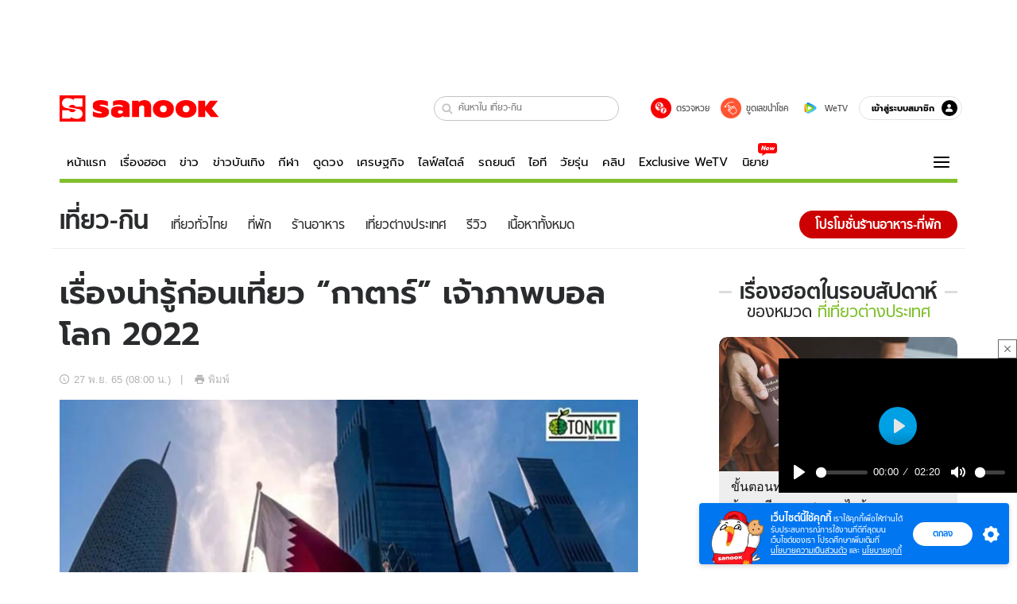

--- FILE ---
content_type: text/html; charset=utf-8
request_url: https://www.sanook.com/travel/1435265/
body_size: 48661
content:
<!DOCTYPE html><html lang="th" class="isDesktop"><head><meta name="theme-color" content="#ED1C24"/><meta name="robots" content="max-image-preview:large, max-video-preview:-1"/><meta property="fb:app_id" content="1675028022749749"/><meta data-react-helmet="true" name="description" content="ทำความรู้จักกับกาตาร์ให้มากขึ้น เจ้าภาพบอลโลก 2022 น่าไปเที่ยวแค่ไหน"/><meta data-react-helmet="true" name="keywords" content="เที่ยวกาตาร์,รีวิวกาตาร์,บอลโลก 2022,เจ้าภาพบอลโลก,ที่เที่ยวต่างประเทศ,ที่เที่ยว,ข้อมูลประเทศทั่วโลก,รีวิวที่เที่ยวต่างประเทศ,รีวิว"/><meta data-react-helmet="true" property="og:description" content="ทำความรู้จักกับกาตาร์ให้มากขึ้น เจ้าภาพบอลโลก 2022 น่าไปเที่ยวแค่ไหน"/><meta data-react-helmet="true" property="og:url" content="https://www.sanook.com/travel/1435265/"/><meta data-react-helmet="true" property="og:image" content="https://s.isanook.com/tr/0/ud/287/1435265/htrjwav.jpg?ip/crop/w1200h700/q80/jpg"/><meta data-react-helmet="true" property="og:type" content="article"/><meta data-react-helmet="true" property="og:site_name" content="www.sanook.com/travel"/><meta data-react-helmet="true" name="twitter:site" content="@Sanook"/><meta data-react-helmet="true" name="twitter:card" content="summary_large_image"/><meta data-react-helmet="true" property="og:image:secure_url" content="https://s.isanook.com/tr/0/ud/287/1435265/htrjwav.jpg?ip/crop/w1200h700/q80/jpg"/><meta data-react-helmet="true" property="og:image:type" content="image/jpeg"/><meta data-react-helmet="true" property="og:image:width" content="1200"/><meta data-react-helmet="true" property="og:image:height" content="700"/><meta data-react-helmet="true" name="twitter:image" content="https://s.isanook.com/tr/0/ud/287/1435265/htrjwav.jpg?ip/crop/w1200h700/q80/jpg"/><meta data-react-helmet="true" name="twitter:domain" content="https://www.sanook.com/travel/1435265/"/><meta data-react-helmet="true" id="tbl_image" name="image" content="https://s.isanook.com/tr/0/ud/287/1435265/htrjwav.jpg?ip/crop/w1064h602/q80/webp"/><meta data-react-helmet="true" id="tbl_category" name="category" content="ท่องเที่ยว/ที่เที่ยวต่างประเทศ"/><meta data-react-helmet="true" name="published_date" id="tbl_published_date" content="2022-11-27T08:00:00+07:00"/><meta data-react-helmet="true" name="SParse:pageclass" content="article"/><meta data-react-helmet="true" name="SParse:articleid" content="1435265"/><meta data-react-helmet="true" name="SParse:publishtime" content="2022-11-27T08:00:00+07:00"/><meta data-react-helmet="true" name="SParse:editor" content="Peeranut Pornnisen"/><meta data-react-helmet="true" name="SParse:source" content="Tonkit360"/><meta data-react-helmet="true" name="SParse:category" content="ที่เที่ยวต่างประเทศ:[ข้อมูลประเทศทั่วโลก,รีวิวที่เที่ยวต่างประเทศ]"/><meta data-react-helmet="true" name="SParse:keyword" content="เที่ยวกาตาร์,รีวิวกาตาร์,บอลโลก 2022,เจ้าภาพบอลโลก,ที่เที่ยวต่างประเทศ,ที่เที่ยว,ข้อมูลประเทศทั่วโลก,รีวิวที่เที่ยวต่างประเทศ,รีวิว"/><link rel="manifest" href="/manifest.json"/><link rel="apple-touch-icon-precomposed" href="https://s.isanook.com/sh/0/di/icon-sanook-144x144-08.png"/><link rel="shortcut icon" href="https://s.isanook.com/sh/0/di/sanook32x32.ico"/><link data-react-helmet="true" rel="image_src" href="https://s.isanook.com/tr/0/ud/287/1435265/htrjwav.jpg?ip/crop/w1200h700/q80/jpg"/><link data-react-helmet="true" rel="canonical" href="https://www.sanook.com/travel/1435265/" class="jsx-2063877150"/><script data-react-helmet="true" type="text/javascript">
          window.GTMFirstLoad = true;
          var objGTMInitialValue = {'contentPageFormat': 'readpage', 'contentChannel': 'travel', 'event': undefined, 'contentEditor': 'Peeranut Pornnisen', 'contentSource': 'Tonkit360', 'articleRead': '1', 'contentUniqueID': '1435265', 'contentEditorialType': 'editorial', 'contentPublicationDate': '2022-11-27', 'contentPublicationTime': '08:00', 'contentPartner': 'Tonkit360', 'contentBrand': undefined, 'contentNumberOfCharacters': '5083', 'contentCategory': 'world', 'contentTagPrimary': 'เที่ยวกาตาร์', 'contentTagSecondary': 'รีวิวกาตาร์', 'contentTags': 'เที่ยวกาตาร์, รีวิวกาตาร์, บอลโลก 2022, เจ้าภาพบอลโลก, ที่เที่ยวต่างประเทศ, ที่เที่ยว, ข้อมูลประเทศทั่วโลก, รีวิวที่เที่ยวต่างประเทศ, รีวิว', 'contentType': 'article'};
          var smiData = document.cookie.match('(^|; )' + 'smimid' + '=([^;]*)');

          objGTMInitialValue.userLogin = smiData === null ? 0 : 1;
          if (smiData && smiData !== null) {
            objGTMInitialValue.userSMI = smiData[2];
            objGTMInitialValue.userID = smiData[2];
          }

          var adsCookieRegex = document.cookie.match('(^|; )' + 'ads_optout' + '=([^;]*)');
          if (adsCookieRegex && adsCookieRegex !== null) {
            objGTMInitialValue.userNonPersonalizedAds = +adsCookieRegex[2];
          }

          dataLayer = [objGTMInitialValue];

          (function(w,d,s,l,i){w[l]=w[l]||[];w[l].push({'gtm.start':
          new Date().getTime(),event:'gtm.js'});var f=d.getElementsByTagName(s)[0],
          j=d.createElement(s),dl=l!='dataLayer'?'&l='+l:'';j.async=true;j.src=
          'https://www.googletagmanager.com/gtm.js?id='+i+dl;f.parentNode.insertBefore(j,f);
          })(window,document,'script','dataLayer','GTM-PNXLXRS');
        </script><script data-react-helmet="true" type="application/ld+json">{"@context":"https://schema.org","@type":"BreadcrumbList","itemListElement":[{"@type":"ListItem","position":1,"name":"Sanook","item":"https://www.sanook.com/"},{"@type":"ListItem","position":2,"name":"travel","item":"https://www.sanook.com/travel/"},{"@type":"ListItem","position":3,"name":"เรื่องน่ารู้ก่อนเที่ยว “กาตาร์” เจ้าภาพบอลโลก 2022","item":"https://www.sanook.com/travel/1435265/"}]}</script><script data-react-helmet="true" type="application/ld+json">{"@context":"http://schema.org/","@type":"NewsArticle","mainEntityOfPage":"https://www.sanook.com/travel/1435265/","headline":"เรื่องน่ารู้ก่อนเที่ยว “กาตาร์” เจ้าภาพบอลโลก 2022","image":["https://s.isanook.com/tr/0/ud/287/1435265/htrjwav.jpg","https://s.isanook.com/tr/0/ud/287/1435265/htrjwav.jpg?ip/resize/w728/q80/jpg"],"description":"ทำความรู้จักกับกาตาร์ให้มากขึ้น เจ้าภาพบอลโลก 2022 น่าไปเที่ยวแค่ไหน","datePublished":"2022-11-27T08:00:00+07:00","dateModified":"2022-11-27T08:00:00+07:00","author":{"@type":"Person","name":"Tonkit360","url":"https://tonkit360.com/"},"publisher":{"@type":"Organization","name":"Sanook","logo":{"@type":"ImageObject","url":"//s.isanook.com/sr/0/images/logo-new-sanook.png"}}}</script><script type="text/javascript">
          window.THwhitelist = ['women', 'men', 'travel', 'movie', 'health', 'home', 'moshimoshi', 'sport', 'hitech', 'money', 'news', 'game', 'horoscope', 'campus', 'auto', 'music', 'podcasts', 'video', 'feedback', 'dictionary', 'lifestyle', 'it', 'entertain', 'chinanews', 'tastefulthailand'];
          function getPage(whitelist) {
  var loc = document.createElement('a');
  loc.href = window.location.href + '';
  var page = 'sanook';

  var _paths = loc.pathname.split('/');

  var _id = new RegExp('^/(?:.*)/([0-9]+)/').exec(loc.pathname);

  var matchedId = _id !== null && _id[1] > 0;
  const strHoroscope = 'horoscope';
  const horoscopePrefix = page + '.' + strHoroscope;
  var strVideo = 'video';
  var isVideo = _paths[1] === strVideo;

  if (isVideo) {
    var videoPrefix = page + '.' + strVideo + '.';
    var strChannel = 'channel';
    var strClip = 'clip';
    var strPlaylist = 'playlist';
    var strEmbed = 'embed';
    var strAuthAccept = 'auth-accept';
    var strPrivate = 'private';

    if (_paths[2] === strChannel) {
      return videoPrefix + strChannel;
    }

    if (_paths[2] === strAuthAccept) {
      return videoPrefix + strClip + '.' + strPrivate;
    }

    if (matchedId) {
      if (_paths[2] === strClip) {
        if (window.THVideoPrivate) {
          return videoPrefix + strClip + '.' + strPrivate;
        }

        return videoPrefix + strClip;
      } else if (_paths[2] === strPlaylist) {
        return videoPrefix + strPlaylist;
      } else if (_paths[2] === strEmbed) {
        return videoPrefix + strEmbed + '.' + _paths[3];
      }
    }
  }

  var strDictionary = 'dictionary';
  var isDictionary = _paths[1] === strDictionary;

  if (isDictionary) {
    if (_paths[2] === 'dict') {
      if (_paths[3] !== '') {
        var dictPrefix = strDictionary + '.' + 'dict' + '.';

        if (_paths[4] === 'search') {
          return dictPrefix + _paths[3] + '.' + 'search';
        } else {
          return dictPrefix + _paths[3];
        }
      } else {
        return strDictionary + '.dict';
      }
    } else {
      return strDictionary + '.index';
    }
  }

  if (_paths[1] === 'podcasts') {
    if (_paths[2] === 'program') {
      if (_paths[4]) {
        return 'sanook.podcasts.track';
      }

      return 'sanook.podcasts.program';
    }
  }

  if (_paths[1] === 'music') {
    if (_paths[2] === 'event') {
      if (_paths[3]) {
        return 'sanook.music.event.entry';
      }

      return 'sanook.music.event';
    }

    if (_paths[2] === 'liveradio') {
      if (_paths[3]) {
        return 'sanook.music.liveradio.entry';
      }

      return 'sanook.music.liveradio';
    }

    if (_paths[2] === 'chart' || _paths[2] === 'artist' || _paths[2] === 'playlist' || _paths[2] === 'album') {
      return 'sanook.music.' + _paths[2] + '.entry';
    }
  }

  const strFindLuckyNumbers = 'findluckynumbers';
  const isFindLuckyNumbers = _paths[1] === strHoroscope && _paths[2] === strFindLuckyNumbers;
  const regId = /^\d+$/;

  if (isFindLuckyNumbers) {
    let findLuckyNumbersPrefix = horoscopePrefix + '.' + _paths[2];

    if (_paths[3] !== '') {
      findLuckyNumbersPrefix = findLuckyNumbersPrefix + '.' + _paths[3];

      if (_paths[4].match(regId)) {
        return findLuckyNumbersPrefix + '.' + 'result';
      } else if (_paths[4] !== '') {
        return findLuckyNumbersPrefix + '.' + _paths[4];
      } else {
        return findLuckyNumbersPrefix;
      }
    } else {
      return horoscopePrefix + '.' + strFindLuckyNumbers;
    }
  }

  if (matchedId) {
    if (_paths[3] === 'gallery') {
      if (_paths[4] !== '') {
        page = page + '.' + _paths[1] + '.gallery.' + _paths[2];
      } else {
        page = page + '.' + _paths[1] + '.gallery';
      }
    } else {
      page = page + '.' + _paths[1] + '.entry';
    }
  } else {
    if (_paths.length > 4) {
      if (_paths[2] === 'search') {
        page = page + '.' + _paths[1] + '.search';
      } else if (_paths[2] === 'tag') {
        page = page + '.' + _paths[1] + '.tag';
      } else {
        page = page + '.' + _paths[1] + '.' + _paths[2] + '.' + _paths[3];
      }
    } else if (_paths.length > 3) {
      page = page + '.' + _paths[1] + '.' + _paths[2];
    } else if (_paths.length > 2) {
      if ((whitelist || window.THwhitelist).indexOf(_paths[1]) !== -1) {
        page = page + '.' + _paths[1] + '.index';
      } else {
        page = page + '.' + _paths[1] + '.tab';
      }
    } else {
      page = page + '.www.index';
    }
  }

  return page;
}
          window.THFirstLoad = true;
          window.page = getPage();
          ;(function () {
            var hth = document.createElement('script'); hth.type = 'text/javascript'
            hth.async = true
            hth.src = '//lvs2.truehits.in.th/dataa/d0004449.js'
            var s = document.getElementsByTagName('script')[0]; s.parentNode.insertBefore(hth, s)
          })()
        </script><script type="text/javascript">
      (function (s, a, n, o, O, k) {s['SanookAnalyticsObject'] = a; s[a] = s[a] || function () { (s[a].q = s[a].q || []).push(arguments) }, s[a].l = 1 * new Date(); k = O.createElement(n), m = O.getElementsByTagName(n)[0]; k.async = 1; k.src = o; m.parentNode.insertBefore(k, m)})(window, 'snSAL', 'script', 'https://sal.isanook.com/js/a102.js', document)
      snSAL('create', 'SA-8147095-6', 'auto')
    </script><script src="https://cdn.taboola.com/webpush/publishers/1011713/taboola-push-sdk.js" async=""></script><script async="" type="text/javascript" src="https://s.isanook.com/sh/0/js/pubmatic_desktop.1.0.0.js"></script><script async="" type="text/javascript" src="//static.criteo.net/js/ld/publishertag.js"></script><script async="" type="text/javascript" src="https://p3.isanook.com/sh/0/js/beacon.v1.js"></script><script type="text/javascript">
  !function(f,b,e,v,n,t,s)
  {if(f.fbq)return;n=f.fbq=function(){n.callMethod?
  n.callMethod.apply(n,arguments):n.queue.push(arguments)};
  if(!f._fbq)f._fbq=n;n.push=n;n.loaded=!0;n.version='2.0';
  n.queue=[];t=b.createElement(e);t.async=!0;
  t.src=v;s=b.getElementsByTagName(e)[0];
  s.parentNode.insertBefore(t,s)}(window, document,'script',
  'https://connect.facebook.net/en_US/fbevents.js');
  fbq('init', '1489944661112333');
  fbq('track', 'PageView');
    </script><noscript><img height="1" width="1" style="display:none" src="https://www.facebook.com/tr?id=1489944661112333&amp;ev=PageView&amp;noscript=1"/></noscript><script type="text/javascript">
        ;window.NREUM||(NREUM={});NREUM.init={distributed_tracing:{enabled:true},privacy:{cookies_enabled:false},ajax:{deny_list:["bam-cell.nr-data.net"]}};

;NREUM.loader_config={accountID:"497483",trustKey:"497483",agentID:"50994296",licenseKey:"8f062114d3",applicationID:"50891400"};
;NREUM.info={beacon:"bam.nr-data.net",errorBeacon:"bam.nr-data.net",licenseKey:"8f062114d3",applicationID:"50891400",sa:1};
;/*! For license information please see nr-loader-rum-1.246.1.min.js.LICENSE.txt */
(()=>{"use strict";var e,t,n={234:(e,t,n)=>{n.d(t,{P_:()=>h,Mt:()=>m,C5:()=>s,DL:()=>w,OP:()=>j,lF:()=>S,Yu:()=>_,Dg:()=>v,CX:()=>c,GE:()=>A,sU:()=>T});var r=n(8632),i=n(9567);const a={beacon:r.ce.beacon,errorBeacon:r.ce.errorBeacon,licenseKey:void 0,applicationID:void 0,sa:void 0,queueTime:void 0,applicationTime:void 0,ttGuid:void 0,user:void 0,account:void 0,product:void 0,extra:void 0,jsAttributes:{},userAttributes:void 0,atts:void 0,transactionName:void 0,tNamePlain:void 0},o={};function s(e){if(!e)throw new Error("All info objects require an agent identifier!");if(!o[e])throw new Error("Info for ".concat(e," was never set"));return o[e]}function c(e,t){if(!e)throw new Error("All info objects require an agent identifier!");o[e]=(0,i.D)(t,a),(0,r.Qy)(e,o[e],"info")}const d=e=>{if(!e||"string"!=typeof e)return!1;try{document.createDocumentFragment().querySelector(e)}catch{return!1}return!0};var u=n(7056),l=n(50);const f=()=>{const e={mask_selector:"*",block_selector:"[data-nr-block]",mask_input_options:{color:!1,date:!1,"datetime-local":!1,email:!1,month:!1,number:!1,range:!1,search:!1,tel:!1,text:!1,time:!1,url:!1,week:!1,textarea:!1,select:!1,password:!0}};return{feature_flags:[],proxy:{assets:void 0,beacon:void 0},privacy:{cookies_enabled:!0},ajax:{deny_list:void 0,block_internal:!0,enabled:!0,harvestTimeSeconds:10,autoStart:!0},distributed_tracing:{enabled:void 0,exclude_newrelic_header:void 0,cors_use_newrelic_header:void 0,cors_use_tracecontext_headers:void 0,allowed_origins:void 0},session:{domain:void 0,expiresMs:u.oD,inactiveMs:u.Hb},ssl:void 0,obfuscate:void 0,jserrors:{enabled:!0,harvestTimeSeconds:10,autoStart:!0},metrics:{enabled:!0,autoStart:!0},page_action:{enabled:!0,harvestTimeSeconds:30,autoStart:!0},page_view_event:{enabled:!0,autoStart:!0},page_view_timing:{enabled:!0,harvestTimeSeconds:30,long_task:!1,autoStart:!0},session_trace:{enabled:!0,harvestTimeSeconds:10,autoStart:!0},harvest:{tooManyRequestsDelay:60},session_replay:{autoStart:!0,enabled:!1,harvestTimeSeconds:60,sampling_rate:50,error_sampling_rate:50,collect_fonts:!1,inline_images:!1,inline_stylesheet:!0,mask_all_inputs:!0,get mask_text_selector(){return e.mask_selector},set mask_text_selector(t){d(t)?e.mask_selector=t+",[data-nr-mask]":null===t?e.mask_selector=t:(0,l.Z)("An invalid session_replay.mask_selector was provided and will not be used",t)},get block_class(){return"nr-block"},get ignore_class(){return"nr-ignore"},get mask_text_class(){return"nr-mask"},get block_selector(){return e.block_selector},set block_selector(t){d(t)?e.block_selector+=",".concat(t):""!==t&&(0,l.Z)("An invalid session_replay.block_selector was provided and will not be used",t)},get mask_input_options(){return e.mask_input_options},set mask_input_options(t){t&&"object"==typeof t?e.mask_input_options={...t,password:!0}:(0,l.Z)("An invalid session_replay.mask_input_option was provided and will not be used",t)}},spa:{enabled:!0,harvestTimeSeconds:10,autoStart:!0}}},g={},p="All configuration objects require an agent identifier!";function h(e){if(!e)throw new Error(p);if(!g[e])throw new Error("Configuration for ".concat(e," was never set"));return g[e]}function v(e,t){if(!e)throw new Error(p);g[e]=(0,i.D)(t,f()),(0,r.Qy)(e,g[e],"config")}function m(e,t){if(!e)throw new Error(p);var n=h(e);if(n){for(var r=t.split("."),i=0;i<r.length-1;i++)if("object"!=typeof(n=n[r[i]]))return;n=n[r[r.length-1]]}return n}const b={accountID:void 0,trustKey:void 0,agentID:void 0,licenseKey:void 0,applicationID:void 0,xpid:void 0},y={};function w(e){if(!e)throw new Error("All loader-config objects require an agent identifier!");if(!y[e])throw new Error("LoaderConfig for ".concat(e," was never set"));return y[e]}function A(e,t){if(!e)throw new Error("All loader-config objects require an agent identifier!");y[e]=(0,i.D)(t,b),(0,r.Qy)(e,y[e],"loader_config")}const _=(0,r.mF)().o;var x=n(385),D=n(6818);const k={buildEnv:D.Re,customTransaction:void 0,disabled:!1,distMethod:D.gF,isolatedBacklog:!1,loaderType:void 0,maxBytes:3e4,offset:Math.floor(x._A?.performance?.timeOrigin||x._A?.performance?.timing?.navigationStart||Date.now()),onerror:void 0,origin:""+x._A.location,ptid:void 0,releaseIds:{},session:void 0,xhrWrappable:"function"==typeof x._A.XMLHttpRequest?.prototype?.addEventListener,version:D.q4,denyList:void 0},E={};function j(e){if(!e)throw new Error("All runtime objects require an agent identifier!");if(!E[e])throw new Error("Runtime for ".concat(e," was never set"));return E[e]}function T(e,t){if(!e)throw new Error("All runtime objects require an agent identifier!");E[e]=(0,i.D)(t,k),(0,r.Qy)(e,E[e],"runtime")}function S(e){return function(e){try{const t=s(e);return!!t.licenseKey&&!!t.errorBeacon&&!!t.applicationID}catch(e){return!1}}(e)}},9567:(e,t,n)=>{n.d(t,{D:()=>i});var r=n(50);function i(e,t){try{if(!e||"object"!=typeof e)return(0,r.Z)("Setting a Configurable requires an object as input");if(!t||"object"!=typeof t)return(0,r.Z)("Setting a Configurable requires a model to set its initial properties");const n=Object.create(Object.getPrototypeOf(t),Object.getOwnPropertyDescriptors(t)),a=0===Object.keys(n).length?e:n;for(let o in a)if(void 0!==e[o])try{Array.isArray(e[o])&&Array.isArray(t[o])?n[o]=Array.from(new Set([...e[o],...t[o]])):"object"==typeof e[o]&&"object"==typeof t[o]?n[o]=i(e[o],t[o]):n[o]=e[o]}catch(e){(0,r.Z)("An error occurred while setting a property of a Configurable",e)}return n}catch(e){(0,r.Z)("An error occured while setting a Configurable",e)}}},6818:(e,t,n)=>{n.d(t,{Re:()=>i,gF:()=>a,q4:()=>r});const r="1.246.1",i="PROD",a="CDN"},385:(e,t,n)=>{n.d(t,{Nk:()=>u,Tt:()=>s,_A:()=>a,cv:()=>l,iS:()=>o,il:()=>r,ux:()=>c,v6:()=>i,w1:()=>d});const r="undefined"!=typeof window&&!!window.document,i="undefined"!=typeof WorkerGlobalScope&&("undefined"!=typeof self&&self instanceof WorkerGlobalScope&&self.navigator instanceof WorkerNavigator||"undefined"!=typeof globalThis&&globalThis instanceof WorkerGlobalScope&&globalThis.navigator instanceof WorkerNavigator),a=r?window:"undefined"!=typeof WorkerGlobalScope&&("undefined"!=typeof self&&self instanceof WorkerGlobalScope&&self||"undefined"!=typeof globalThis&&globalThis instanceof WorkerGlobalScope&&globalThis),o=Boolean("hidden"===a?.document?.visibilityState),s=(a?.location,/iPad|iPhone|iPod/.test(a.navigator?.userAgent)),c=s&&"undefined"==typeof SharedWorker,d=((()=>{const e=a.navigator?.userAgent?.match(/Firefox[/s](d+.d+)/);Array.isArray(e)&&e.length>=2&&e[1]})(),Boolean(r&&window.document.documentMode)),u=!!a.navigator?.sendBeacon,l=Math.floor(a?.performance?.timeOrigin||a?.performance?.timing?.navigationStart||Date.now())},1117:(e,t,n)=>{n.d(t,{w:()=>a});var r=n(50);const i={agentIdentifier:"",ee:void 0};class a{constructor(e){try{if("object"!=typeof e)return(0,r.Z)("shared context requires an object as input");this.sharedContext={},Object.assign(this.sharedContext,i),Object.entries(e).forEach((e=>{let[t,n]=e;Object.keys(i).includes(t)&&(this.sharedContext[t]=n)}))}catch(e){(0,r.Z)("An error occured while setting SharedContext",e)}}}},8e3:(e,t,n)=>{n.d(t,{L:()=>u,R:()=>c});var r=n(8325),i=n(1284),a=n(4322),o=n(3325);const s={};function c(e,t){const n={staged:!1,priority:o.p[t]||0};d(e),s[e].get(t)||s[e].set(t,n)}function d(e){e&&(s[e]||(s[e]=new Map))}function u(){let e=arguments.length>0&&void 0!==arguments[0]?arguments[0]:"",t=arguments.length>1&&void 0!==arguments[1]?arguments[1]:"feature";if(d(e),!e||!s[e].get(t))return o(t);s[e].get(t).staged=!0;const n=[...s[e]];function o(t){const n=e?r.ee.get(e):r.ee,o=a.X.handlers;if(n.backlog&&o){var s=n.backlog[t],c=o[t];if(c){for(var d=0;s&&d<s.length;++d)l(s[d],c);(0,i.D)(c,(function(e,t){(0,i.D)(t,(function(t,n){n[0].on(e,n[1])}))}))}delete o[t],n.backlog[t]=null,n.emit("drain-"+t,[])}}n.every((e=>{let[t,n]=e;return n.staged}))&&(n.sort(((e,t)=>e[1].priority-t[1].priority)),n.forEach((t=>{let[n]=t;s[e].delete(n),o(n)})))}function l(e,t){var n=e[1];(0,i.D)(t[n],(function(t,n){var r=e[0];if(n[0]===r){var i=n[1],a=e[3],o=e[2];i.apply(a,o)}}))}},8325:(e,t,n)=>{n.d(t,{A:()=>c,ee:()=>d});var r=n(8632),i=n(2210),a=n(234);class o{constructor(e){this.contextId=e}}var s=n(3117);const c="nr@context:".concat(s.a),d=function e(t,n){var r={},s={},u={},f=!1;try{f=16===n.length&&(0,a.OP)(n).isolatedBacklog}catch(e){}var g={on:h,addEventListener:h,removeEventListener:function(e,t){var n=r[e];if(!n)return;for(var i=0;i<n.length;i++)n[i]===t&&n.splice(i,1)},emit:function(e,n,r,i,a){!1!==a&&(a=!0);if(d.aborted&&!i)return;t&&a&&t.emit(e,n,r);for(var o=p(r),c=v(e),u=c.length,l=0;l<u;l++)c[l].apply(o,n);var f=b()[s[e]];f&&f.push([g,e,n,o]);return o},get:m,listeners:v,context:p,buffer:function(e,t){const n=b();if(t=t||"feature",g.aborted)return;Object.entries(e||{}).forEach((e=>{let[r,i]=e;s[i]=t,t in n||(n[t]=[])}))},abort:l,aborted:!1,isBuffering:function(e){return!!b()[s[e]]},debugId:n,backlog:f?{}:t&&"object"==typeof t.backlog?t.backlog:{}};return g;function p(e){return e&&e instanceof o?e:e?(0,i.X)(e,c,(()=>new o(c))):new o(c)}function h(e,t){r[e]=v(e).concat(t)}function v(e){return r[e]||[]}function m(t){return u[t]=u[t]||e(g,t)}function b(){return g.backlog}}(void 0,"globalEE"),u=(0,r.fP)();function l(){d.aborted=!0,d.backlog={}}u.ee||(u.ee=d)},5546:(e,t,n)=>{n.d(t,{E:()=>r,p:()=>i});var r=n(8325).ee.get("handle");function i(e,t,n,i,a){a?(a.buffer([e],i),a.emit(e,t,n)):(r.buffer([e],i),r.emit(e,t,n))}},4322:(e,t,n)=>{n.d(t,{X:()=>a});var r=n(5546);a.on=o;var i=a.handlers={};function a(e,t,n,a){o(a||r.E,i,e,t,n)}function o(e,t,n,i,a){a||(a="feature"),e||(e=r.E);var o=t[a]=t[a]||{};(o[n]=o[n]||[]).push([e,i])}},3239:(e,t,n)=>{n.d(t,{bP:()=>s,iz:()=>c,m$:()=>o});var r=n(385);let i=!1,a=!1;try{const e={get passive(){return i=!0,!1},get signal(){return a=!0,!1}};r._A.addEventListener("test",null,e),r._A.removeEventListener("test",null,e)}catch(e){}function o(e,t){return i||a?{capture:!!e,passive:i,signal:t}:!!e}function s(e,t){let n=arguments.length>2&&void 0!==arguments[2]&&arguments[2],r=arguments.length>3?arguments[3]:void 0;window.addEventListener(e,t,o(n,r))}function c(e,t){let n=arguments.length>2&&void 0!==arguments[2]&&arguments[2],r=arguments.length>3?arguments[3]:void 0;document.addEventListener(e,t,o(n,r))}},3117:(e,t,n)=>{n.d(t,{a:()=>r});const r=(0,n(4402).Rl)()},4402:(e,t,n)=>{n.d(t,{Rl:()=>o,ky:()=>s});var r=n(385);const i="xxxxxxxx-xxxx-4xxx-yxxx-xxxxxxxxxxxx";function a(e,t){return e?15&e[t]:16*Math.random()|0}function o(){const e=r._A?.crypto||r._A?.msCrypto;let t,n=0;return e&&e.getRandomValues&&(t=e.getRandomValues(new Uint8Array(31))),i.split("").map((e=>"x"===e?a(t,++n).toString(16):"y"===e?(3&a()|8).toString(16):e)).join("")}function s(e){const t=r._A?.crypto||r._A?.msCrypto;let n,i=0;t&&t.getRandomValues&&(n=t.getRandomValues(new Uint8Array(31)));const o=[];for(var s=0;s<e;s++)o.push(a(n,++i).toString(16));return o.join("")}},7056:(e,t,n)=>{n.d(t,{Bq:()=>r,Hb:()=>a,oD:()=>i});const r="NRBA",i=144e5,a=18e5},7894:(e,t,n)=>{function r(){return Math.round(performance.now())}n.d(t,{z:()=>r})},50:(e,t,n)=>{function r(e,t){"function"==typeof console.warn&&(console.warn("New Relic: ".concat(e)),t&&console.warn(t))}n.d(t,{Z:()=>r})},2587:(e,t,n)=>{n.d(t,{N:()=>c,T:()=>d});var r=n(8325),i=n(5546),a=n(3325);const o={stn:[a.D.sessionTrace],err:[a.D.jserrors,a.D.metrics],ins:[a.D.pageAction],spa:[a.D.spa],sr:[a.D.sessionReplay,a.D.sessionTrace]},s=new Set;function c(e,t){const n=r.ee.get(t);e&&"object"==typeof e&&(s.has(t)||Object.entries(e).forEach((e=>{let[t,r]=e;o[t]?o[t].forEach((e=>{r?(0,i.p)("feat-"+t,[],void 0,e,n):(0,i.p)("block-"+t,[],void 0,e,n),(0,i.p)("rumresp-"+t,[Boolean(r)],void 0,e,n)})):r&&(0,i.p)("feat-"+t,[],void 0,void 0,n),d[t]=Boolean(r)})),Object.keys(o).forEach((e=>{void 0===d[e]&&(o[e]?.forEach((t=>(0,i.p)("rumresp-"+e,[!1],void 0,t,n))),d[e]=!1)})),s.add(t))}const d={}},2210:(e,t,n)=>{n.d(t,{X:()=>i});var r=Object.prototype.hasOwnProperty;function i(e,t,n){if(r.call(e,t))return e[t];var i=n();if(Object.defineProperty&&Object.keys)try{return Object.defineProperty(e,t,{value:i,writable:!0,enumerable:!1}),i}catch(e){}return e[t]=i,i}},1284:(e,t,n)=>{n.d(t,{D:()=>r});const r=(e,t)=>Object.entries(e||{}).map((e=>{let[n,r]=e;return t(n,r)}))},4351:(e,t,n)=>{n.d(t,{P:()=>a});var r=n(8325);const i=()=>{const e=new WeakSet;return(t,n)=>{if("object"==typeof n&&null!==n){if(e.has(n))return;e.add(n)}return n}};function a(e){try{return JSON.stringify(e,i())}catch(e){try{r.ee.emit("internal-error",[e])}catch(e){}}}},3960:(e,t,n)=>{n.d(t,{K:()=>o,b:()=>a});var r=n(3239);function i(){return"undefined"==typeof document||"complete"===document.readyState}function a(e,t){if(i())return e();(0,r.bP)("load",e,t)}function o(e){if(i())return e();(0,r.iz)("DOMContentLoaded",e)}},8632:(e,t,n)=>{n.d(t,{EZ:()=>d,Qy:()=>c,ce:()=>a,fP:()=>o,gG:()=>u,mF:()=>s});var r=n(7894),i=n(385);const a={beacon:"bam.nr-data.net",errorBeacon:"bam.nr-data.net"};function o(){return i._A.NREUM||(i._A.NREUM={}),void 0===i._A.newrelic&&(i._A.newrelic=i._A.NREUM),i._A.NREUM}function s(){let e=o();return e.o||(e.o={ST:i._A.setTimeout,SI:i._A.setImmediate,CT:i._A.clearTimeout,XHR:i._A.XMLHttpRequest,REQ:i._A.Request,EV:i._A.Event,PR:i._A.Promise,MO:i._A.MutationObserver,FETCH:i._A.fetch}),e}function c(e,t,n){let i=o();const a=i.initializedAgents||{},s=a[e]||{};return Object.keys(s).length||(s.initializedAt={ms:(0,r.z)(),date:new Date}),i.initializedAgents={...a,[e]:{...s,[n]:t}},i}function d(e,t){o()[e]=t}function u(){return function(){let e=o();const t=e.info||{};e.info={beacon:a.beacon,errorBeacon:a.errorBeacon,...t}}(),function(){let e=o();const t=e.init||{};e.init={...t}}(),s(),function(){let e=o();const t=e.loader_config||{};e.loader_config={...t}}(),o()}},7956:(e,t,n)=>{n.d(t,{N:()=>i});var r=n(3239);function i(e){let t=arguments.length>1&&void 0!==arguments[1]&&arguments[1],n=arguments.length>2?arguments[2]:void 0,i=arguments.length>3?arguments[3]:void 0;(0,r.iz)("visibilitychange",(function(){if(t)return void("hidden"===document.visibilityState&&e());e(document.visibilityState)}),n,i)}},3081:(e,t,n)=>{n.d(t,{gF:()=>a,mY:()=>i,t9:()=>r,vz:()=>s,xS:()=>o});const r=n(3325).D.metrics,i="sm",a="cm",o="storeSupportabilityMetrics",s="storeEventMetrics"},7633:(e,t,n)=>{n.d(t,{t:()=>r});const r=n(3325).D.pageViewEvent},9251:(e,t,n)=>{n.d(t,{t:()=>r});const r=n(3325).D.pageViewTiming},5938:(e,t,n)=>{n.d(t,{W:()=>i});var r=n(8325);class i{constructor(e,t,n){this.agentIdentifier=e,this.aggregator=t,this.ee=r.ee.get(e),this.featureName=n,this.blocked=!1}}},7530:(e,t,n)=>{n.d(t,{j:()=>b});var r=n(3325),i=n(234),a=n(5546),o=n(8325),s=n(7894),c=n(8e3),d=n(3960),u=n(385),l=n(50),f=n(3081),g=n(8632);function p(){const e=(0,g.gG)();["setErrorHandler","finished","addToTrace","addRelease","addPageAction","setCurrentRouteName","setPageViewName","setCustomAttribute","interaction","noticeError","setUserId","setApplicationVersion","start"].forEach((t=>{e[t]=function(){for(var n=arguments.length,r=new Array(n),i=0;i<n;i++)r[i]=arguments[i];return function(t){for(var n=arguments.length,r=new Array(n>1?n-1:0),i=1;i<n;i++)r[i-1]=arguments[i];let a=[];return Object.values(e.initializedAgents).forEach((e=>{e.exposed&&e.api[t]&&a.push(e.api[t](...r))})),a.length>1?a:a[0]}(t,...r)}}))}var h=n(2587);const v=e=>{const t=e.startsWith("http");e+="/",n.p=t?e:"https://"+e};let m=!1;function b(e){let t=arguments.length>1&&void 0!==arguments[1]?arguments[1]:{},b=arguments.length>2?arguments[2]:void 0,y=arguments.length>3?arguments[3]:void 0,{init:w,info:A,loader_config:_,runtime:x={loaderType:b},exposed:D=!0}=t;const k=(0,g.gG)();A||(w=k.init,A=k.info,_=k.loader_config),(0,i.Dg)(e,w||{}),(0,i.GE)(e,_||{}),A.jsAttributes??={},u.v6&&(A.jsAttributes.isWorker=!0),(0,i.CX)(e,A);const E=(0,i.P_)(e),j=[A.beacon,A.errorBeacon];m||(m=!0,E.proxy.assets&&(v(E.proxy.assets),j.push(E.proxy.assets)),E.proxy.beacon&&j.push(E.proxy.beacon)),x.denyList=[...E.ajax.deny_list||[],...E.ajax.block_internal?j:[]],(0,i.sU)(e,x),p();const T=function(e,t){t||(0,c.R)(e,"api");const g={};var p=o.ee.get(e),h=p.get("tracer"),v="api-",m=v+"ixn-";function b(t,n,r,a){const o=(0,i.C5)(e);return null===n?delete o.jsAttributes[t]:(0,i.CX)(e,{...o,jsAttributes:{...o.jsAttributes,[t]:n}}),A(v,r,!0,a||null===n?"session":void 0)(t,n)}function y(){}["setErrorHandler","finished","addToTrace","addRelease"].forEach((e=>{g[e]=A(v,e,!0,"api")})),g.addPageAction=A(v,"addPageAction",!0,r.D.pageAction),g.setCurrentRouteName=A(v,"routeName",!0,r.D.spa),g.setPageViewName=function(t,n){if("string"==typeof t)return"/"!==t.charAt(0)&&(t="/"+t),(0,i.OP)(e).customTransaction=(n||"http://custom.transaction")+t,A(v,"setPageViewName",!0)()},g.setCustomAttribute=function(e,t){let n=arguments.length>2&&void 0!==arguments[2]&&arguments[2];if("string"==typeof e){if(["string","number","boolean"].includes(typeof t)||null===t)return b(e,t,"setCustomAttribute",n);(0,l.Z)("Failed to execute setCustomAttribute.\nNon-null value must be a string, number or boolean type, but a type of <".concat(typeof t,"> was provided."))}else(0,l.Z)("Failed to execute setCustomAttribute.\nName must be a string type, but a type of <".concat(typeof e,"> was provided."))},g.setUserId=function(e){if("string"==typeof e||null===e)return b("enduser.id",e,"setUserId",!0);(0,l.Z)("Failed to execute setUserId.\nNon-null value must be a string type, but a type of <".concat(typeof e,"> was provided."))},g.setApplicationVersion=function(e){if("string"==typeof e||null===e)return b("application.version",e,"setApplicationVersion",!1);(0,l.Z)("Failed to execute setApplicationVersion. Expected <String | null>, but got <".concat(typeof e,">."))},g.start=e=>{try{const t=e?"defined":"undefined";(0,a.p)(f.xS,["API/start/".concat(t,"/called")],void 0,r.D.metrics,p);const n=Object.values(r.D);if(void 0===e)e=n;else{if((e=Array.isArray(e)&&e.length?e:[e]).some((e=>!n.includes(e))))return(0,l.Z)("Invalid feature name supplied. Acceptable feature names are: ".concat(n));e.includes(r.D.pageViewEvent)||e.push(r.D.pageViewEvent)}e.forEach((e=>{p.emit("".concat(e,"-opt-in"))}))}catch(e){(0,l.Z)("An unexpected issue occurred",e)}},g.interaction=function(){return(new y).get()};var w=y.prototype={createTracer:function(e,t){var n={},i=this,o="function"==typeof t;return(0,a.p)(m+"tracer",[(0,s.z)(),e,n],i,r.D.spa,p),function(){if(h.emit((o?"":"no-")+"fn-start",[(0,s.z)(),i,o],n),o)try{return t.apply(this,arguments)}catch(e){throw h.emit("fn-err",[arguments,this,e],n),e}finally{h.emit("fn-end",[(0,s.z)()],n)}}}};function A(e,t,n,i){return function(){return(0,a.p)(f.xS,["API/"+t+"/called"],void 0,r.D.metrics,p),i&&(0,a.p)(e+t,[(0,s.z)(),...arguments],n?null:this,i,p),n?void 0:this}}function _(){n.e(75).then(n.bind(n,7438)).then((t=>{let{setAPI:n}=t;n(e),(0,c.L)(e,"api")})).catch((()=>(0,l.Z)("Downloading runtime APIs failed...")))}return["actionText","setName","setAttribute","save","ignore","onEnd","getContext","end","get"].forEach((e=>{w[e]=A(m,e,void 0,r.D.spa)})),g.noticeError=function(e,t){"string"==typeof e&&(e=new Error(e)),(0,a.p)(f.xS,["API/noticeError/called"],void 0,r.D.metrics,p),(0,a.p)("err",[e,(0,s.z)(),!1,t],void 0,r.D.jserrors,p)},u.il?(0,d.b)((()=>_()),!0):_(),g}(e,y);return(0,g.Qy)(e,T,"api"),(0,g.Qy)(e,D,"exposed"),(0,g.EZ)("activatedFeatures",h.T),T}},3325:(e,t,n)=>{n.d(t,{D:()=>r,p:()=>i});const r={ajax:"ajax",jserrors:"jserrors",metrics:"metrics",pageAction:"page_action",pageViewEvent:"page_view_event",pageViewTiming:"page_view_timing",sessionReplay:"session_replay",sessionTrace:"session_trace",spa:"spa"},i={[r.pageViewEvent]:1,[r.pageViewTiming]:2,[r.metrics]:3,[r.jserrors]:4,[r.ajax]:5,[r.sessionTrace]:6,[r.pageAction]:7,[r.spa]:8,[r.sessionReplay]:9}}},r={};function i(e){var t=r[e];if(void 0!==t)return t.exports;var a=r[e]={exports:{}};return n[e](a,a.exports,i),a.exports}i.m=n,i.d=(e,t)=>{for(var n in t)i.o(t,n)&&!i.o(e,n)&&Object.defineProperty(e,n,{enumerable:!0,get:t[n]})},i.f={},i.e=e=>Promise.all(Object.keys(i.f).reduce(((t,n)=>(i.f[n](e,t),t)),[])),i.u=e=>"nr-rum-1.246.1.min.js",i.o=(e,t)=>Object.prototype.hasOwnProperty.call(e,t),e={},t="NRBA-1.246.1.PROD:",i.l=(n,r,a,o)=>{if(e[n])e[n].push(r);else{var s,c;if(void 0!==a)for(var d=document.getElementsByTagName("script"),u=0;u<d.length;u++){var l=d[u];if(l.getAttribute("src")==n||l.getAttribute("data-webpack")==t+a){s=l;break}}s||(c=!0,(s=document.createElement("script")).charset="utf-8",s.timeout=120,i.nc&&s.setAttribute("nonce",i.nc),s.setAttribute("data-webpack",t+a),s.src=n),e[n]=[r];var f=(t,r)=>{s.onerror=s.onload=null,clearTimeout(g);var i=e[n];if(delete e[n],s.parentNode&&s.parentNode.removeChild(s),i&&i.forEach((e=>e(r))),t)return t(r)},g=setTimeout(f.bind(null,void 0,{type:"timeout",target:s}),12e4);s.onerror=f.bind(null,s.onerror),s.onload=f.bind(null,s.onload),c&&document.head.appendChild(s)}},i.r=e=>{"undefined"!=typeof Symbol&&Symbol.toStringTag&&Object.defineProperty(e,Symbol.toStringTag,{value:"Module"}),Object.defineProperty(e,"__esModule",{value:!0})},i.p="https://js-agent.newrelic.com/",(()=>{var e={50:0,832:0};i.f.j=(t,n)=>{var r=i.o(e,t)?e[t]:void 0;if(0!==r)if(r)n.push(r[2]);else{var a=new Promise(((n,i)=>r=e[t]=[n,i]));n.push(r[2]=a);var o=i.p+i.u(t),s=new Error;i.l(o,(n=>{if(i.o(e,t)&&(0!==(r=e[t])&&(e[t]=void 0),r)){var a=n&&("load"===n.type?"missing":n.type),o=n&&n.target&&n.target.src;s.message="Loading chunk "+t+" failed.\n("+a+": "+o+")",s.name="ChunkLoadError",s.type=a,s.request=o,r[1](s)}}),"chunk-"+t,t)}};var t=(t,n)=>{var r,a,[o,s,c]=n,d=0;if(o.some((t=>0!==e[t]))){for(r in s)i.o(s,r)&&(i.m[r]=s[r]);if(c)c(i)}for(t&&t(n);d<o.length;d++)a=o[d],i.o(e,a)&&e[a]&&e[a][0](),e[a]=0},n=self["webpackChunk:NRBA-1.246.1.PROD"]=self["webpackChunk:NRBA-1.246.1.PROD"]||[];n.forEach(t.bind(null,0)),n.push=t.bind(null,n.push.bind(n))})(),(()=>{var e=i(50);class t{addPageAction(t,n){(0,e.Z)("Call to agent api addPageAction failed. The page action feature is not currently initialized.")}setPageViewName(t,n){(0,e.Z)("Call to agent api setPageViewName failed. The page view feature is not currently initialized.")}setCustomAttribute(t,n,r){(0,e.Z)("Call to agent api setCustomAttribute failed. The js errors feature is not currently initialized.")}noticeError(t,n){(0,e.Z)("Call to agent api noticeError failed. The js errors feature is not currently initialized.")}setUserId(t){(0,e.Z)("Call to agent api setUserId failed. The js errors feature is not currently initialized.")}setApplicationVersion(t){(0,e.Z)("Call to agent api setApplicationVersion failed. The agent is not currently initialized.")}setErrorHandler(t){(0,e.Z)("Call to agent api setErrorHandler failed. The js errors feature is not currently initialized.")}finished(t){(0,e.Z)("Call to agent api finished failed. The page action feature is not currently initialized.")}addRelease(t,n){(0,e.Z)("Call to agent api addRelease failed. The js errors feature is not currently initialized.")}start(t){(0,e.Z)("Call to agent api addRelease failed. The agent is not currently initialized.")}}var n=i(3325),r=i(234);const a=Object.values(n.D);function o(e){const t={};return a.forEach((n=>{t[n]=function(e,t){return!1!==(0,r.Mt)(t,"".concat(e,".enabled"))}(n,e)})),t}var s=i(7530);var c=i(8e3),d=i(5938),u=i(3960),l=i(385);class f extends d.W{constructor(e,t,n){let i=!(arguments.length>3&&void 0!==arguments[3])||arguments[3];super(e,t,n),this.auto=i,this.abortHandler=void 0,this.featAggregate=void 0,this.onAggregateImported=void 0,!1===(0,r.Mt)(this.agentIdentifier,"".concat(this.featureName,".autoStart"))&&(this.auto=!1),this.auto&&(0,c.R)(e,n)}importAggregator(){let t=arguments.length>0&&void 0!==arguments[0]?arguments[0]:{};if(this.featAggregate)return;if(!this.auto)return void this.ee.on("".concat(this.featureName,"-opt-in"),(()=>{(0,c.R)(this.agentIdentifier,this.featureName),this.auto=!0,this.importAggregator()}));const n=l.il&&!0===(0,r.Mt)(this.agentIdentifier,"privacy.cookies_enabled");let a;this.onAggregateImported=new Promise((e=>{a=e}));const o=async()=>{let r;try{if(n){const{setupAgentSession:e}=await i.e(75).then(i.bind(i,3228));r=e(this.agentIdentifier)}}catch(t){(0,e.Z)("A problem occurred when starting up session manager. This page will not start or extend any session.",t)}try{if(!this.shouldImportAgg(this.featureName,r))return(0,c.L)(this.agentIdentifier,this.featureName),void a(!1);const{lazyFeatureLoader:e}=await i.e(75).then(i.bind(i,8582)),{Aggregate:n}=await e(this.featureName,"aggregate");this.featAggregate=new n(this.agentIdentifier,this.aggregator,t),a(!0)}catch(t){(0,e.Z)("Downloading and initializing ".concat(this.featureName," failed..."),t),this.abortHandler?.(),(0,c.L)(this.agentIdentifier,this.featureName),a(!1)}};l.il?(0,u.b)((()=>o()),!0):o()}shouldImportAgg(e,t){return e!==n.D.sessionReplay||!!r.Yu.MO&&(!1!==(0,r.Mt)(this.agentIdentifier,"session_trace.enabled")&&(!!t?.isNew||!!t?.state.sessionReplayMode))}}var g=i(7633);class p extends f{static featureName=g.t;constructor(e,t){let n=!(arguments.length>2&&void 0!==arguments[2])||arguments[2];super(e,t,g.t,n),this.importAggregator()}}var h=i(1117),v=i(1284);class m extends h.w{constructor(e){super(e),this.aggregatedData={}}store(e,t,n,r,i){var a=this.getBucket(e,t,n,i);return a.metrics=function(e,t){t||(t={count:0});return t.count+=1,(0,v.D)(e,(function(e,n){t[e]=b(n,t[e])})),t}(r,a.metrics),a}merge(e,t,n,r,i){var a=this.getBucket(e,t,r,i);if(a.metrics){var o=a.metrics;o.count+=n.count,(0,v.D)(n,(function(e,t){if("count"!==e){var r=o[e],i=n[e];i&&!i.c?o[e]=b(i.t,r):o[e]=function(e,t){if(!t)return e;t.c||(t=y(t.t));return t.min=Math.min(e.min,t.min),t.max=Math.max(e.max,t.max),t.t+=e.t,t.sos+=e.sos,t.c+=e.c,t}(i,o[e])}}))}else a.metrics=n}storeMetric(e,t,n,r){var i=this.getBucket(e,t,n);return i.stats=b(r,i.stats),i}getBucket(e,t,n,r){this.aggregatedData[e]||(this.aggregatedData[e]={});var i=this.aggregatedData[e][t];return i||(i=this.aggregatedData[e][t]={params:n||{}},r&&(i.custom=r)),i}get(e,t){return t?this.aggregatedData[e]&&this.aggregatedData[e][t]:this.aggregatedData[e]}take(e){for(var t={},n="",r=!1,i=0;i<e.length;i++)t[n=e[i]]=w(this.aggregatedData[n]),t[n].length&&(r=!0),delete this.aggregatedData[n];return r?t:null}}function b(e,t){return null==e?function(e){e?e.c++:e={c:1};return e}(t):t?(t.c||(t=y(t.t)),t.c+=1,t.t+=e,t.sos+=e*e,e>t.max&&(t.max=e),e<t.min&&(t.min=e),t):{t:e}}function y(e){return{t:e,min:e,max:e,sos:e*e,c:1}}function w(e){return"object"!=typeof e?[]:(0,v.D)(e,A)}function A(e,t){return t}var _=i(8632),x=i(4402),D=i(4351);var k=i(5546),E=i(7956),j=i(3239),T=i(7894),S=i(9251);class N extends f{static featureName=S.t;constructor(e,t){let n=!(arguments.length>2&&void 0!==arguments[2])||arguments[2];super(e,t,S.t,n),l.il&&((0,E.N)((()=>(0,k.p)("docHidden",[(0,T.z)()],void 0,S.t,this.ee)),!0),(0,j.bP)("pagehide",(()=>(0,k.p)("winPagehide",[(0,T.z)()],void 0,S.t,this.ee))),this.importAggregator())}}var C=i(3081);class P extends f{static featureName=C.t9;constructor(e,t){let n=!(arguments.length>2&&void 0!==arguments[2])||arguments[2];super(e,t,C.t9,n),this.importAggregator()}}new class extends t{constructor(t){let n=arguments.length>1&&void 0!==arguments[1]?arguments[1]:(0,x.ky)(16);super(),l._A?(this.agentIdentifier=n,this.sharedAggregator=new m({agentIdentifier:this.agentIdentifier}),this.features={},this.desiredFeatures=new Set(t.features||[]),this.desiredFeatures.add(p),Object.assign(this,(0,s.j)(this.agentIdentifier,t,t.loaderType||"agent")),this.run()):(0,e.Z)("Failed to initial the agent. Could not determine the runtime environment.")}get config(){return{info:(0,r.C5)(this.agentIdentifier),init:(0,r.P_)(this.agentIdentifier),loader_config:(0,r.DL)(this.agentIdentifier),runtime:(0,r.OP)(this.agentIdentifier)}}run(){const t="features";try{const r=o(this.agentIdentifier),i=[...this.desiredFeatures];i.sort(((e,t)=>n.p[e.featureName]-n.p[t.featureName])),i.forEach((t=>{if(r[t.featureName]||t.featureName===n.D.pageViewEvent){const i=function(e){switch(e){case n.D.ajax:return[n.D.jserrors];case n.D.sessionTrace:return[n.D.ajax,n.D.pageViewEvent];case n.D.sessionReplay:return[n.D.sessionTrace];case n.D.pageViewTiming:return[n.D.pageViewEvent];default:return[]}}(t.featureName);i.every((e=>r[e]))||(0,e.Z)("".concat(t.featureName," is enabled but one or more dependent features has been disabled (").concat((0,D.P)(i),"). This may cause unintended consequences or missing data...")),this.features[t.featureName]=new t(this.agentIdentifier,this.sharedAggregator)}})),(0,_.Qy)(this.agentIdentifier,this.features,t)}catch(n){(0,e.Z)("Failed to initialize all enabled instrument classes (agent aborted) -",n);for(const e in this.features)this.features[e].abortHandler?.();const r=(0,_.fP)();return delete r.initializedAgents[this.agentIdentifier]?.api,delete r.initializedAgents[this.agentIdentifier]?.[t],delete this.sharedAggregator,r.ee?.abort(),delete r.ee?.get(this.agentIdentifier),!1}}addToTrace(t){(0,e.Z)("Call to agent api addToTrace failed. The session trace feature is not currently initialized.")}setCurrentRouteName(t){(0,e.Z)("Call to agent api setCurrentRouteName failed. The spa feature is not currently initialized.")}interaction(){(0,e.Z)("Call to agent api interaction failed. The spa feature is not currently initialized.")}}({features:[p,N,P],loaderType:"lite"})})()})();
        </script><meta name="viewport" content="width=device-width"/><meta charSet="utf-8"/><title>เรื่องน่ารู้ก่อนเที่ยว “กาตาร์” เจ้าภาพบอลโลก 2022 </title><meta name="robots" content="index,follow"/><meta name="googlebot" content="index,follow"/><meta property="og:title" content="เรื่องน่ารู้ก่อนเที่ยว “กาตาร์” เจ้าภาพบอลโลก 2022"/><meta name="next-head-count" content="6"/><link rel="preload" href="//s.isanook.com/sr/0/_next/static/css/7288c74a0d70729b49d8.css" as="style"/><link rel="stylesheet" href="//s.isanook.com/sr/0/_next/static/css/7288c74a0d70729b49d8.css" data-n-g=""/><noscript data-n-css=""></noscript><script defer="" nomodule="" src="//s.isanook.com/sr/0/_next/static/chunks/polyfills-0229a34e8a72c4db8a34.js"></script><script defer="" src="//s.isanook.com/sr/0/_next/static/chunks/6863-54725cbc635c0c01e023.js"></script><script defer="" src="//s.isanook.com/sr/0/_next/static/chunks/1216-c874f708f5b975cd971b.js"></script><script defer="" src="//s.isanook.com/sr/0/_next/static/chunks/1033-408d7c817bb914e45a63.js"></script><script defer="" src="//s.isanook.com/sr/0/_next/static/chunks/5947-d7ade25d1da093520cbb.js"></script><script defer="" src="//s.isanook.com/sr/0/_next/static/chunks/5616-140f9855c53e2b6fa589.js"></script><script defer="" src="//s.isanook.com/sr/0/_next/static/chunks/1348-af6e0488e48139cc0880.js"></script><script defer="" src="//s.isanook.com/sr/0/_next/static/chunks/6066-12c77ac611a4332b163f.js"></script><script defer="" src="//s.isanook.com/sr/0/_next/static/chunks/1418-edc6f9e1892964879e24.js"></script><script defer="" src="//s.isanook.com/sr/0/_next/static/chunks/4375.8699d371d963853d74e6.js"></script><script defer="" src="//s.isanook.com/sr/0/_next/static/chunks/6697-dfd13a862503f37cec1f.js"></script><script defer="" src="//s.isanook.com/sr/0/_next/static/chunks/4777-213ee3afeb63413be164.js"></script><script defer="" src="//s.isanook.com/sr/0/_next/static/chunks/1691-1c503ffb752afe2da54f.js"></script><script defer="" src="//s.isanook.com/sr/0/_next/static/chunks/9585-0d517c89a62e71859d14.js"></script><script defer="" src="//s.isanook.com/sr/0/_next/static/chunks/4170-6ec55ca80e7283041ff8.js"></script><script defer="" src="//s.isanook.com/sr/0/_next/static/chunks/6277-06c74c2e344e9b28ce2e.js"></script><script defer="" src="//s.isanook.com/sr/0/_next/static/chunks/6012.8be4cdd1ff177a7e5c52.js"></script><script defer="" src="//s.isanook.com/sr/0/_next/static/chunks/6942.0de292422bb713a3abf1.js"></script><script defer="" src="//s.isanook.com/sr/0/_next/static/chunks/4048.206db6df977e9c6d2c38.js"></script><script defer="" src="//s.isanook.com/sr/0/_next/static/chunks/2358.d2f9d31c55608b430953.js"></script><script defer="" src="//s.isanook.com/sr/0/_next/static/chunks/1388.15f65bd42e16e2472fb5.js"></script><script src="//s.isanook.com/sr/0/_next/static/chunks/webpack-41a93636484feab7a29a.js" defer=""></script><script src="//s.isanook.com/sr/0/_next/static/chunks/framework-e16941500a7e56282609.js" defer=""></script><script src="//s.isanook.com/sr/0/_next/static/chunks/main-e6f66edeac3b3a3f7b2c.js" defer=""></script><script src="//s.isanook.com/sr/0/_next/static/chunks/pages/_app-fad477f999254185d493.js" defer=""></script><script src="//s.isanook.com/sr/0/_next/static/chunks/1575-bbba7bd5ae02bbb95885.js" defer=""></script><script src="//s.isanook.com/sr/0/_next/static/chunks/2962-39a9767a33fe8b9d31f2.js" defer=""></script><script src="//s.isanook.com/sr/0/_next/static/chunks/1354-6110bd3d72d24a65ab45.js" defer=""></script><script src="//s.isanook.com/sr/0/_next/static/chunks/6261-ee4af143a6a0a29cda4f.js" defer=""></script><script src="//s.isanook.com/sr/0/_next/static/chunks/872-e5d1754af053cc9ac969.js" defer=""></script><script src="//s.isanook.com/sr/0/_next/static/chunks/1639-7197dea42c46a302123c.js" defer=""></script><script src="//s.isanook.com/sr/0/_next/static/chunks/7591-c453abc9905e6fdce937.js" defer=""></script><script src="//s.isanook.com/sr/0/_next/static/chunks/6043-b26f586aab8da5fef49d.js" defer=""></script><script src="//s.isanook.com/sr/0/_next/static/chunks/4160-e29c260880ca4c62141f.js" defer=""></script><script src="//s.isanook.com/sr/0/_next/static/chunks/9327-dc2a0a725843d1938a7b.js" defer=""></script><script src="//s.isanook.com/sr/0/_next/static/chunks/953-9b0cb169267d462bc146.js" defer=""></script><script src="//s.isanook.com/sr/0/_next/static/chunks/5257-cfa6b67946d9669175fe.js" defer=""></script><script src="//s.isanook.com/sr/0/_next/static/chunks/6988-584bd9b7f5fb2084b771.js" defer=""></script><script src="//s.isanook.com/sr/0/_next/static/chunks/pages/common/entry-a66a8d5a4eb4179638de.js" defer=""></script><script src="//s.isanook.com/sr/0/_next/static/7gEEYRLnCCRGER9wfMHcl/_buildManifest.js" defer=""></script><script src="//s.isanook.com/sr/0/_next/static/7gEEYRLnCCRGER9wfMHcl/_ssgManifest.js" defer=""></script><style id="__jsx-1937502246">@font-face{font-family:'sukhumvit';src:url('//s.isanook.com/sr/0/fonts/sukhumvit/SukhumvitReg.woff2') format('woff2'), url('//s.isanook.com/sr/0/fonts/sukhumvit/SukhumvitReg.woff') format('woff');font-weight:400;font-style:normal;font-display:swap;}@font-face{font-family:'sukhumvit';src:url('//s.isanook.com/sr/0/fonts/sukhumvit/SukhumvitBold.woff2') format('woff2'), url('//s.isanook.com/sr/0/fonts/sukhumvit/SukhumvitBold.woff') format('woff');font-weight:700;font-style:normal;font-display:swap;}@font-face{font-family:'sukhumvit-fallback';size-adjust:88%;src:local('Arial');}@font-face{font-family:'prompt';src:url('//s.isanook.com/sr/0/fonts/prompt/prompt-regular-webfont.woff2') format('woff2'), url('//s.isanook.com/sr/0/fonts/prompt/prompt-regular-webfont.woff') format('woff');font-weight:400;font-style:normal;font-display:swap;}@font-face{font-family:'prompt';src:url('//s.isanook.com/sr/0/fonts/prompt/prompt-semibold-webfont.woff2') format('woff2'), url('//s.isanook.com/sr/0/fonts/prompt/prompt-semibold-webfont.woff') format('woff');font-weight:600;font-style:normal;font-display:swap;}@font-face{font-family:'prompt';src:url('//s.isanook.com/sr/0/fonts/prompt/prompt-bold-webfont.woff2') format('woff2'), url('//s.isanook.com/sr/0/fonts/prompt/prompt-bold-webfont.woff') format('woff');font-weight:700;font-style:normal;font-display:swap;}@font-face{font-family:'Prompt-fallback';size-adjust:104.5%;ascent-override:90%;src:local('Arial');}@font-face{font-family:'base-icon';src:url('//s.isanook.com/sr/0/fonts/icon/base-icon-v1.0.53.woff2') format('woff2'), url('//s.isanook.com/sr/0/fonts/icon/base-icon-v1.0.53.woff') format('woff');font-weight:700;font-style:normal;font-display:block;}@font-face{font-family:'Ellipsis';src:local('Arial');unicode-range:U+2026;}@-webkit-keyframes fadeIn{0%{opacity:0;}100%{opacity:1;}}@keyframes fadeIn{0%{opacity:0;}100%{opacity:1;}}.isDesktop .HomeToday .PostStandard,.isDesktop .CategoryToday .PostStandard{-webkit-animation:fadeIn 0.4s;animation:fadeIn 0.4s;}.isDesktop .billboardFrame{-webkit-animation:fadeIn 0.6s;animation:fadeIn 0.6s;}</style><style id="__jsx-3623168590">[data-google-query-id][id^='rgpt-'][style*='height']{height:auto !important;}</style><style id="__jsx-158250656">.BillboardPremium.jsx-158250656{-webkit-transition:all 0.5s;transition:all 0.5s;visibility:hidden;min-height:90px;}.BillboardPremium.jsx-158250656 .container.jsx-158250656{padding:0;position:unset;}.BillboardPremium.jsx-158250656 .floating.jsx-158250656{-webkit-transition:all 0.5s;transition:all 0.5s;position:absolute;left:0;top:-90px;right:0;z-index:10001;background-color:#f7f8f9;}.BillboardPremium.jsx-158250656 .adWrapOverflow.jsx-158250656{-webkit-transition:all 0.5s;transition:all 0.5s;overflow:hidden;height:0px;}.BillboardPremium.jsx-158250656 .adWrap.jsx-158250656{display:-webkit-box;display:-webkit-flex;display:-ms-flexbox;display:flex;-webkit-box-pack:center;-webkit-justify-content:center;-ms-flex-pack:center;justify-content:center;}.BillboardPremium.isSticky.jsx-158250656 .floating.jsx-158250656{position:fixed;}.BillboardPremium.isNot1by1Dimension.jsx-158250656{visibility:visible;padding-bottom:undefinedpx;}.BillboardPremium.isNot1by1Dimension.jsx-158250656 .floating.jsx-158250656{top:0;}.BillboardPremium.isNot1by1Dimension.jsx-158250656 .adWrapOverflow.jsx-158250656{height:undefinedpx;}.BillboardPremium.enableBillboardSkin.jsx-158250656,.BillboardPremium.enableSectionSm.jsx-158250656{visibility:visible;padding-bottom:90px;}.BillboardPremium.enableBillboardSkin.jsx-158250656 .floating.jsx-158250656,.BillboardPremium.enableSectionSm.jsx-158250656 .floating.jsx-158250656{top:0;}.BillboardPremium.enableBillboardSkin.jsx-158250656 .adWrapOverflow.jsx-158250656,.BillboardPremium.enableBillboardSkin.jsx-158250656 .adWrap.jsx-158250656,.BillboardPremium.enableSectionSm.jsx-158250656 .adWrapOverflow.jsx-158250656,.BillboardPremium.enableSectionSm.jsx-158250656 .adWrap.jsx-158250656{display:none;}.BillboardPremium.enableBillboardSkin.jsx-158250656 .floating.jsx-158250656{background:none;}.BillboardPremium.isEmpty.jsx-158250656{display:none;}.BillboardPremium.jsx-158250656 .container.jsx-158250656{background:transparent;}</style><style id="__jsx-2351424634">.Logo.jsx-2351424634{margin:0 5px 0 0;background-image:url('//s.isanook.com/sr/0/images/logo-sanook-n.svg');background-repeat:no-repeat;background-position:center;background-size:cover;width:200px;height:33px;display:inline-block;}.Logo.jsx-2351424634 a.jsx-2351424634{display:block;text-indent:-9999px;height:100%;}.grayscale .Logo.jsx-2351424634{width:240px;height:36px;background-image:url('//s.isanook.com/sr/0/images/logo-sanook-nb.svg'), url('//s.isanook.com/sr/0/images/ribbon.svg');background-repeat:no-repeat;background-position:right center,-1px center;background-size:auto 33px,auto 36px;}</style><style id="__jsx-2373554717">.Search.jsx-2373554717 label.jsx-2373554717{position:relative;margin-bottom:0;z-index:1;}.Search.jsx-2373554717 input.jsx-2373554717{font-family: sukhumvit, sukhumvit-fallback; font-weight: 400; font-size: 0.8125rem; line-height:32px;width:233px;height:31px;border:1px solid #c3c3c3;border-radius:20px;padding-top:1px;padding-left:30px;outline:none;}.Search.jsx-2373554717 input.jsx-2373554717::-webkit-input-placeholder{line-height:31px;}.Search.jsx-2373554717 button.jsx-2373554717{display:block;position:absolute;left:5px;top:50%;-webkit-transform:translateY(-50%);-ms-transform:translateY(-50%);transform:translateY(-50%);border:none;background-color:transparent;color:#c3c3c3;cursor:pointer;outline:none;padding-left:5px;}.Search.jsx-2373554717 button.jsx-2373554717 i.jsx-2373554717{vertical-align:-2px;}</style><style id="__jsx-477766287">a.jsx-477766287{font-family: sukhumvit, sukhumvit-fallback; font-weight: 400; font-size: 0.75rem; color:#3d3d3d;display:block;line-height:26px;position:relative;padding-left:32px;}a.jsx-477766287 span.jsx-477766287{width:26px;height:26px;display:inline-block;border-radius:50%;position:absolute;left:0;top:0;}a.jsx-477766287 img.jsx-477766287{width:22px;position:absolute;top:50%;left:50%;-webkit-transform:translate(-50%,-50%);-ms-transform:translate(-50%,-50%);transform:translate(-50%,-50%);}.comic.jsx-477766287 a.jsx-477766287 img.jsx-477766287{width:100%;}@media (hover:hover){a.jsx-477766287:hover b.jsx-477766287{-webkit-text-decoration:underline;text-decoration:underline;}}a.jsx-477766287 b.jsx-477766287{font-family: sukhumvit, sukhumvit-fallback; font-weight: 400;;}li.jsx-477766287{margin-right:14px;height:26px;display:inline-block;}li.lotto.jsx-477766287 span.jsx-477766287{background-color:#f70000;}li.horo.jsx-477766287 span.jsx-477766287{background-color:#9F35D5;}li.joox.jsx-477766287 span.jsx-477766287{background-color:#00cb5e;}li.wetv.jsx-477766287 span.jsx-477766287{background-color:#f9f9f9;}li.pubg.jsx-477766287 span.jsx-477766287{background-color:#ffce00;}li.findnumber.jsx-477766287 span.jsx-477766287{background-color:#FF5533;}</style><style id="__jsx-3850061927">.SynergyList.jsx-3850061927{display:-webkit-box;display:-webkit-flex;display:-ms-flexbox;display:flex;-webkit-align-items:center;-webkit-box-align:center;-ms-flex-align:center;align-items:center;padding:0 0 0 40px;}.grayscale .SynergyList.jsx-3850061927{-webkit-filter:grayscale(0.95);filter:grayscale(0.95);}</style><style id="__jsx-1988920803">.MainHeaderDesktop.jsx-1988920803{padding-top:30px;padding-bottom:30px;position:relative;z-index:25;}.MainHeaderDesktop.jsx-1988920803 .logo:has(> img){-webkit-flex:0 0 21%;-ms-flex:0 0 21%;flex:0 0 21%;max-width:21%;position:relative;padding-left:45px;}.MainHeaderDesktop.jsx-1988920803 .logo:has(> img)>img.jsx-1988920803{position:absolute;left:10px;top:-5px;}.MainHeaderDesktop.jsx-1988920803 .search{-webkit-flex:0 0 83%;-ms-flex:0 0 83%;flex:0 0 83%;max-width:83%;padding-right:0;}.SearchWrap.jsx-1988920803{display:-webkit-box;display:-webkit-flex;display:-ms-flexbox;display:flex;-webkit-align-items:center;-webkit-box-align:center;-ms-flex-align:center;align-items:center;-webkit-box-pack:end;-webkit-justify-content:flex-end;-ms-flex-pack:end;justify-content:flex-end;min-height:32px;}.MemberWrap.jsx-1988920803{display:-webkit-box;display:-webkit-flex;display:-ms-flexbox;display:flex;-webkit-align-items:center;-webkit-box-align:center;-ms-flex-align:center;align-items:center;-webkit-box-pack:end;-webkit-justify-content:flex-end;-ms-flex-pack:end;justify-content:flex-end;}.SubMenuWrap.jsx-1988920803{position:absolute;left:0;right:0;top:93px;z-index:22;height:0;overflow:hidden;-webkit-transition:all 0.3s ease-out;transition:all 0.3s ease-out;}.SubMenuWrap.open.jsx-1988920803{height:542px;}</style><style id="__jsx-3625405556">.li.jsx-3625405556 a.jsx-3625405556{padding:10px 8.7px;color:#000;display:block;text-align:center;}@media (hover:hover){.li.jsx-3625405556 a.jsx-3625405556:hover{color:#f70000;}.grayscale .li.jsx-3625405556 a.jsx-3625405556:hover{color:#666;}}.li.active.jsx-3625405556 a.jsx-3625405556{background-color:#f70000;color:#fff;}.li.active.jsx-3625405556 a.jsx-3625405556:hover{color:#fff;}.grayscale .li.active.jsx-3625405556 a.jsx-3625405556{background-color:#444;}.li.new.jsx-3625405556 a.jsx-3625405556{position:relative;}.li.new.jsx-3625405556 a.jsx-3625405556:after{content:'';right:-3px;top:-3px;width:24px;height:17px;position:absolute;background-image:url(//s.isanook.com/sr/0/images/ic-new.svg);background-repeat:no-repeat;}.grayscale .li.new.jsx-3625405556 a.jsx-3625405556:after{-webkit-filter:grayscale(0.95);filter:grayscale(0.95);}</style><style id="__jsx-207090612">.li.jsx-207090612 a.jsx-207090612{padding:10px 8.7px;color:#000;display:block;text-align:center;}@media (hover:hover){.li.jsx-207090612 a.jsx-207090612:hover{color:#FB4F00;}.grayscale .li.jsx-207090612 a.jsx-207090612:hover{color:#666;}}.li.active.jsx-207090612 a.jsx-207090612{background-color:#FB4F00;color:#fff;}.li.active.jsx-207090612 a.jsx-207090612:hover{color:#fff;}.grayscale .li.active.jsx-207090612 a.jsx-207090612{background-color:#444;}.li.new.jsx-207090612 a.jsx-207090612{position:relative;}.li.new.jsx-207090612 a.jsx-207090612:after{content:'';right:-3px;top:-3px;width:24px;height:17px;position:absolute;background-image:url(//s.isanook.com/sr/0/images/ic-new.svg);background-repeat:no-repeat;}.grayscale .li.new.jsx-207090612 a.jsx-207090612:after{-webkit-filter:grayscale(0.95);filter:grayscale(0.95);}</style><style id="__jsx-3918242612">.li.jsx-3918242612 a.jsx-3918242612{padding:10px 8.7px;color:#000;display:block;text-align:center;}@media (hover:hover){.li.jsx-3918242612 a.jsx-3918242612:hover{color:#5640fd;}.grayscale .li.jsx-3918242612 a.jsx-3918242612:hover{color:#666;}}.li.active.jsx-3918242612 a.jsx-3918242612{background-color:#5640fd;color:#fff;}.li.active.jsx-3918242612 a.jsx-3918242612:hover{color:#fff;}.grayscale .li.active.jsx-3918242612 a.jsx-3918242612{background-color:#444;}.li.new.jsx-3918242612 a.jsx-3918242612{position:relative;}.li.new.jsx-3918242612 a.jsx-3918242612:after{content:'';right:-3px;top:-3px;width:24px;height:17px;position:absolute;background-image:url(//s.isanook.com/sr/0/images/ic-new.svg);background-repeat:no-repeat;}.grayscale .li.new.jsx-3918242612 a.jsx-3918242612:after{-webkit-filter:grayscale(0.95);filter:grayscale(0.95);}</style><style id="__jsx-4114733044">.li.jsx-4114733044 a.jsx-4114733044{padding:10px 8.7px;color:#000;display:block;text-align:center;}@media (hover:hover){.li.jsx-4114733044 a.jsx-4114733044:hover{color:#1db748;}.grayscale .li.jsx-4114733044 a.jsx-4114733044:hover{color:#666;}}.li.active.jsx-4114733044 a.jsx-4114733044{background-color:#1db748;color:#fff;}.li.active.jsx-4114733044 a.jsx-4114733044:hover{color:#fff;}.grayscale .li.active.jsx-4114733044 a.jsx-4114733044{background-color:#444;}.li.new.jsx-4114733044 a.jsx-4114733044{position:relative;}.li.new.jsx-4114733044 a.jsx-4114733044:after{content:'';right:-3px;top:-3px;width:24px;height:17px;position:absolute;background-image:url(//s.isanook.com/sr/0/images/ic-new.svg);background-repeat:no-repeat;}.grayscale .li.new.jsx-4114733044 a.jsx-4114733044:after{-webkit-filter:grayscale(0.95);filter:grayscale(0.95);}</style><style id="__jsx-3389788020">.li.jsx-3389788020 a.jsx-3389788020{padding:10px 8.7px;color:#000;display:block;text-align:center;}@media (hover:hover){.li.jsx-3389788020 a.jsx-3389788020:hover{color:#9f35d5;}.grayscale .li.jsx-3389788020 a.jsx-3389788020:hover{color:#666;}}.li.active.jsx-3389788020 a.jsx-3389788020{background-color:#9f35d5;color:#fff;}.li.active.jsx-3389788020 a.jsx-3389788020:hover{color:#fff;}.grayscale .li.active.jsx-3389788020 a.jsx-3389788020{background-color:#444;}.li.new.jsx-3389788020 a.jsx-3389788020{position:relative;}.li.new.jsx-3389788020 a.jsx-3389788020:after{content:'';right:-3px;top:-3px;width:24px;height:17px;position:absolute;background-image:url(//s.isanook.com/sr/0/images/ic-new.svg);background-repeat:no-repeat;}.grayscale .li.new.jsx-3389788020 a.jsx-3389788020:after{-webkit-filter:grayscale(0.95);filter:grayscale(0.95);}</style><style id="__jsx-3601766516">.li.jsx-3601766516 a.jsx-3601766516{padding:10px 8.7px;color:#000;display:block;text-align:center;}@media (hover:hover){.li.jsx-3601766516 a.jsx-3601766516:hover{color:#2772af;}.grayscale .li.jsx-3601766516 a.jsx-3601766516:hover{color:#666;}}.li.active.jsx-3601766516 a.jsx-3601766516{background-color:#2772af;color:#fff;}.li.active.jsx-3601766516 a.jsx-3601766516:hover{color:#fff;}.grayscale .li.active.jsx-3601766516 a.jsx-3601766516{background-color:#444;}.li.new.jsx-3601766516 a.jsx-3601766516{position:relative;}.li.new.jsx-3601766516 a.jsx-3601766516:after{content:'';right:-3px;top:-3px;width:24px;height:17px;position:absolute;background-image:url(//s.isanook.com/sr/0/images/ic-new.svg);background-repeat:no-repeat;}.grayscale .li.new.jsx-3601766516 a.jsx-3601766516:after{-webkit-filter:grayscale(0.95);filter:grayscale(0.95);}</style><style id="__jsx-1527504500">.li.jsx-1527504500 a.jsx-1527504500{padding:10px 8.7px;color:#000;display:block;text-align:center;}@media (hover:hover){.li.jsx-1527504500 a.jsx-1527504500:hover{color:#ffae00;}.grayscale .li.jsx-1527504500 a.jsx-1527504500:hover{color:#666;}}.li.active.jsx-1527504500 a.jsx-1527504500{background-color:#ffae00;color:#fff;}.li.active.jsx-1527504500 a.jsx-1527504500:hover{color:#fff;}.grayscale .li.active.jsx-1527504500 a.jsx-1527504500{background-color:#444;}.li.new.jsx-1527504500 a.jsx-1527504500{position:relative;}.li.new.jsx-1527504500 a.jsx-1527504500:after{content:'';right:-3px;top:-3px;width:24px;height:17px;position:absolute;background-image:url(//s.isanook.com/sr/0/images/ic-new.svg);background-repeat:no-repeat;}.grayscale .li.new.jsx-1527504500 a.jsx-1527504500:after{-webkit-filter:grayscale(0.95);filter:grayscale(0.95);}</style><style id="__jsx-1730285556">.li.jsx-1730285556 a.jsx-1730285556{padding:10px 8.7px;color:#000;display:block;text-align:center;}@media (hover:hover){.li.jsx-1730285556 a.jsx-1730285556:hover{color:#0741a7;}.grayscale .li.jsx-1730285556 a.jsx-1730285556:hover{color:#666;}}.li.active.jsx-1730285556 a.jsx-1730285556{background-color:#0741a7;color:#fff;}.li.active.jsx-1730285556 a.jsx-1730285556:hover{color:#fff;}.grayscale .li.active.jsx-1730285556 a.jsx-1730285556{background-color:#444;}.li.new.jsx-1730285556 a.jsx-1730285556{position:relative;}.li.new.jsx-1730285556 a.jsx-1730285556:after{content:'';right:-3px;top:-3px;width:24px;height:17px;position:absolute;background-image:url(//s.isanook.com/sr/0/images/ic-new.svg);background-repeat:no-repeat;}.grayscale .li.new.jsx-1730285556 a.jsx-1730285556:after{-webkit-filter:grayscale(0.95);filter:grayscale(0.95);}</style><style id="__jsx-3858596212">.li.jsx-3858596212 a.jsx-3858596212{padding:10px 8.7px;color:#000;display:block;text-align:center;}@media (hover:hover){.li.jsx-3858596212 a.jsx-3858596212:hover{color:#00acf4;}.grayscale .li.jsx-3858596212 a.jsx-3858596212:hover{color:#666;}}.li.active.jsx-3858596212 a.jsx-3858596212{background-color:#00acf4;color:#fff;}.li.active.jsx-3858596212 a.jsx-3858596212:hover{color:#fff;}.grayscale .li.active.jsx-3858596212 a.jsx-3858596212{background-color:#444;}.li.new.jsx-3858596212 a.jsx-3858596212{position:relative;}.li.new.jsx-3858596212 a.jsx-3858596212:after{content:'';right:-3px;top:-3px;width:24px;height:17px;position:absolute;background-image:url(//s.isanook.com/sr/0/images/ic-new.svg);background-repeat:no-repeat;}.grayscale .li.new.jsx-3858596212 a.jsx-3858596212:after{-webkit-filter:grayscale(0.95);filter:grayscale(0.95);}</style><style id="__jsx-3052124916">.li.jsx-3052124916 a.jsx-3052124916{padding:10px 8.7px;color:#000;display:block;text-align:center;}@media (hover:hover){.li.jsx-3052124916 a.jsx-3052124916:hover{color:#ff9700;}.grayscale .li.jsx-3052124916 a.jsx-3052124916:hover{color:#666;}}.li.active.jsx-3052124916 a.jsx-3052124916{background-color:#ff9700;color:#fff;}.li.active.jsx-3052124916 a.jsx-3052124916:hover{color:#fff;}.grayscale .li.active.jsx-3052124916 a.jsx-3052124916{background-color:#444;}.li.new.jsx-3052124916 a.jsx-3052124916{position:relative;}.li.new.jsx-3052124916 a.jsx-3052124916:after{content:'';right:-3px;top:-3px;width:24px;height:17px;position:absolute;background-image:url(//s.isanook.com/sr/0/images/ic-new.svg);background-repeat:no-repeat;}.grayscale .li.new.jsx-3052124916 a.jsx-3052124916:after{-webkit-filter:grayscale(0.95);filter:grayscale(0.95);}</style><style id="__jsx-2773638708">.li.jsx-2773638708 a.jsx-2773638708{padding:10px 8.7px;color:#000;display:block;text-align:center;}@media (hover:hover){.li.jsx-2773638708 a.jsx-2773638708:hover{color:#A66CFE;}.grayscale .li.jsx-2773638708 a.jsx-2773638708:hover{color:#666;}}.li.active.jsx-2773638708 a.jsx-2773638708{background-color:#A66CFE;color:#fff;}.li.active.jsx-2773638708 a.jsx-2773638708:hover{color:#fff;}.grayscale .li.active.jsx-2773638708 a.jsx-2773638708{background-color:#444;}.li.new.jsx-2773638708 a.jsx-2773638708{position:relative;}.li.new.jsx-2773638708 a.jsx-2773638708:after{content:'';right:-3px;top:-3px;width:24px;height:17px;position:absolute;background-image:url(//s.isanook.com/sr/0/images/ic-new.svg);background-repeat:no-repeat;}.grayscale .li.new.jsx-2773638708 a.jsx-2773638708:after{-webkit-filter:grayscale(0.95);filter:grayscale(0.95);}</style><style id="__jsx-3461147410">.NavIconDesktop.jsx-3461147410{width:20px;height:15px;position:relative;-webkit-transform:rotate(0deg);-ms-transform:rotate(0deg);transform:rotate(0deg);-webkit-transition:0.3s ease-in-out;transition:0.3s ease-in-out;cursor:pointer;display:block;margin:0 auto;}.NavIconDesktop.jsx-3461147410 span.jsx-3461147410{display:block;position:absolute;height:2px;width:100%;background:#000;opacity:1;left:0;-webkit-transform:rotate(0deg);-ms-transform:rotate(0deg);transform:rotate(0deg);-webkit-transition:0.2s ease-in-out;transition:0.2s ease-in-out;}.isDesktop .NavIconDesktop.jsx-3461147410 span.jsx-3461147410{border-radius:9px;}.isDesktop .NavIconDesktop.open.jsx-3461147410 span.jsx-3461147410{background-color:#f70000;}.isDesktop .grayscale .NavIconDesktop.open.jsx-3461147410 span.jsx-3461147410{background-color:#444;}.NavIconDesktop.jsx-3461147410 span.jsx-3461147410:nth-child(1){top:0px;}.NavIconDesktop.jsx-3461147410 span.jsx-3461147410:nth-child(2),.NavIconDesktop.jsx-3461147410 span.jsx-3461147410:nth-child(3){top:6px;}.NavIconDesktop.jsx-3461147410 span.jsx-3461147410:nth-child(4){top:12px;}.NavIconDesktop.open.jsx-3461147410 span.jsx-3461147410:nth-child(1){top:6px;width:0%;left:50%;}.NavIconDesktop.open.jsx-3461147410 span.jsx-3461147410:nth-child(2){-webkit-transform:rotate(45deg);-ms-transform:rotate(45deg);transform:rotate(45deg);}.NavIconDesktop.open.jsx-3461147410 span.jsx-3461147410:nth-child(3){-webkit-transform:rotate(-45deg);-ms-transform:rotate(-45deg);transform:rotate(-45deg);}.NavIconDesktop.open.jsx-3461147410 span.jsx-3461147410:nth-child(4){top:18px;width:0%;left:50%;}</style><style id="__jsx-4007506810">.SubMenuList.jsx-4007506810{-webkit-flex:1;-ms-flex:1;flex:1;padding:0 30px;border-left:1px solid #979797;}.SubMenuList.jsx-4007506810:first-child{border-left:none;}.SubMenuList.jsx-4007506810 strong.jsx-4007506810{font-family: prompt, prompt-fallback; font-weight: 700; font-size: 1.25rem; margin-bottom:20px;}.SubMenuList.jsx-4007506810 ul.jsx-4007506810 li.jsx-4007506810{padding:5px 0;}.SubMenuList.jsx-4007506810 ul.jsx-4007506810 a.jsx-4007506810{font-family: prompt, prompt-fallback; font-weight: 400; font-size: 1rem; color:#000;-webkit-transition:all 0.3s ease-out;transition:all 0.3s ease-out;position:relative;padding-right:15px;}.SubMenuList.jsx-4007506810 ul.jsx-4007506810 a.jsx-4007506810:hover{color:#f70000;}.SubMenuList.jsx-4007506810 ul.jsx-4007506810 a.jsx-4007506810:hover i.jsx-4007506810{-webkit-transform:translate(5px,-50%);-ms-transform:translate(5px,-50%);transform:translate(5px,-50%);opacity:1;}.grayscale .SubMenuList.jsx-4007506810 ul.jsx-4007506810 a.jsx-4007506810:hover{color:#333;}.SubMenuList.jsx-4007506810 ul.jsx-4007506810 a.jsx-4007506810 i.jsx-4007506810{font-size: 0.75rem; color:#f70000;margin-left:10px;position:absolute;top:50%;-webkit-transform:translateY(-50%);-ms-transform:translateY(-50%);transform:translateY(-50%);right:0;-webkit-transition:all 0.3s ease-out;transition:all 0.3s ease-out;opacity:0;}.grayscale .SubMenuList.jsx-4007506810 ul.jsx-4007506810 a.jsx-4007506810 i.jsx-4007506810{color:#333;}</style><style id="__jsx-2223257325">.dlApp.jsx-2223257325{padding:10px 0 5px;}.dlApp.jsx-2223257325 img.jsx-2223257325{display:inline-block;}.dlApp.jsx-2223257325 a.jsx-2223257325{font-family: prompt, prompt-fallback; font-weight: 600;;font-size: 0.75rem;;display:-webkit-box;display:-webkit-flex;display:-ms-flexbox;display:flex;-webkit-flex-wrap:wrap;-ms-flex-wrap:wrap;flex-wrap:wrap;-webkit-align-content:center;-ms-flex-line-pack:center;align-content:center;-webkit-box-pack:center;-webkit-justify-content:center;-ms-flex-pack:center;justify-content:center;color:#000;gap:4px;}@media (max-width:360px){.dlApp.jsx-2223257325 a.jsx-2223257325{font-size: 0.6875rem;;}}.dlApp.jsx-2223257325 small.jsx-2223257325{font-size:1em;display:inline-block;width:90px;line-height:1.2;text-align:left;padding-top:3px;}@media (max-width:360px){.dlApp.jsx-2223257325 small.jsx-2223257325{width:85px;}}.wrap.jsx-2223257325{display:-webkit-box;display:-webkit-flex;display:-ms-flexbox;display:flex;-webkit-flex-wrap:wrap;-ms-flex-wrap:wrap;flex-wrap:wrap;position:relative;padding-left:50px;gap:5px;}.wrap.jsx-2223257325 .qrcode.jsx-2223257325{position:absolute;left:-5px;top:0;}.wrap.jsx-2223257325 small.jsx-2223257325{font-family: prompt, prompt-fallback; font-weight: 600;;display:block;width:100%;font-weight:700;}.wrap.jsx-2223257325 img:not(.qrcode){width:auto;height:21px;}.wrap.jsx-2223257325 img:not(.qrcode) + img{height:22px;}.app{display:-webkit-box;display:-webkit-flex;display:-ms-flexbox;display:flex;gap:5px;}</style><style id="__jsx-3734743174">.social.jsx-3734743174{display:-webkit-box;display:-webkit-flex;display:-ms-flexbox;display:flex;gap:7px;}.social.jsx-3734743174 li.jsx-3734743174 a.jsx-3734743174{width:24px;height:24px;display:block;border-radius:50%;position:relative;background-color:#6d6d6d;color:#fff;-webkit-transition:all 0.3s ease-in-out;transition:all 0.3s ease-in-out;cursor:pointer;}.social.jsx-3734743174 li.jsx-3734743174 a.jsx-3734743174 i.jsx-3734743174{position:absolute;top:50%;left:50%;-webkit-transform:translate(-50%,-50%);-ms-transform:translate(-50%,-50%);transform:translate(-50%,-50%);}.isDesktop .social.jsx-3734743174 a.jsx-3734743174:hover{background-color:#000;}.isMobile .SocialSubMenu .social.jsx-3734743174{display:grid;grid-template-columns:repeat(6,1fr);}.isMobile .social.jsx-3734743174{display:-webkit-box;display:-webkit-flex;display:-ms-flexbox;display:flex;-webkit-align-items:center;-webkit-box-align:center;-ms-flex-align:center;align-items:center;-webkit-box-pack:center;-webkit-justify-content:center;-ms-flex-pack:center;justify-content:center;gap:10px;}.isMobile .social.jsx-3734743174 li.jsx-3734743174{margin-bottom:10px;}.isMobile .social.jsx-3734743174 li.jsx-3734743174 a.jsx-3734743174{width:35px;height:35px;}.isMobile .social.jsx-3734743174 li.jsx-3734743174 i.jsx-3734743174{font-size:1.3em;}</style><style id="__jsx-2902933646">.socialSubMenu.jsx-2902933646{display:-webkit-box;display:-webkit-flex;display:-ms-flexbox;display:flex;-webkit-flex-wrap:wrap;-ms-flex-wrap:wrap;flex-wrap:wrap;-webkit-align-items:center;-webkit-box-align:center;-ms-flex-align:center;align-items:center;}.socialSubMenu.jsx-2902933646 b.jsx-2902933646{font-family: prompt, prompt-fallback; font-weight: 700; font-size: 0.75rem; display:block;width:100%;margin-bottom:0;}.socialSubMenu.jsx-2902933646 .Social{display:-webkit-box;display:-webkit-flex;display:-ms-flexbox;display:flex;}.isMobile .socialSubMenu.jsx-2902933646{-webkit-flex-wrap:wrap;-ms-flex-wrap:wrap;flex-wrap:wrap;-webkit-box-pack:center;-webkit-justify-content:center;-ms-flex-pack:center;justify-content:center;}.isMobile .socialSubMenu.jsx-2902933646 b.jsx-2902933646{font-size: 1rem; font-family: prompt, prompt-fallback; font-weight: 600; flex:0 0 100%;margin-right:0;margin-bottom:10px;text-align:center;}</style><style id="__jsx-1084939302">.contact.jsx-1084939302{font-family: prompt, prompt-fallback; font-weight: 400;;font-size: 0.8125rem;;}.contact.jsx-1084939302>div.jsx-1084939302{display:-webkit-box;display:-webkit-flex;display:-ms-flexbox;display:flex;-webkit-box-pack:center;-webkit-justify-content:center;-ms-flex-pack:center;justify-content:center;gap:5px;}@media (min-width:390px){.contact.jsx-1084939302>div.jsx-1084939302{gap:8px;}}.contact.jsx-1084939302>b.jsx-1084939302{font-size: 1rem;;display:block;text-align:center;margin-bottom:10px;}.contact.jsx-1084939302 a.jsx-1084939302{color:#000;display:inline-block;border-radius:5px;border:1px solid #b9b9b9;padding:10px 10px 10px 45px;position:relative;overflow:hidden;}.contact.jsx-1084939302 a.jsx-1084939302 b.jsx-1084939302{font-weight:400;}@media (max-width:375px){.contact.jsx-1084939302 a.jsx-1084939302{font-size: 0.75rem;;padding:7px 5px 7px 40px;}}.contact.jsx-1084939302 a.jsx-1084939302 span.jsx-1084939302{position:absolute;left:0;top:0;width:40px;height:100%;display:-webkit-box;display:-webkit-flex;display:-ms-flexbox;display:flex;-webkit-align-items:center;-webkit-box-align:center;-ms-flex-align:center;align-items:center;-webkit-box-pack:center;-webkit-justify-content:center;-ms-flex-pack:center;justify-content:center;color:#fff;}@media (max-width:375px){.contact.jsx-1084939302 a.jsx-1084939302 span.jsx-1084939302{width:35px;}}.contact.jsx-1084939302 a.jsx-1084939302 i.jsx-1084939302{font-size:2em;}@media (max-width:375px){.contact.jsx-1084939302 a.jsx-1084939302 i.jsx-1084939302{font-size:1.8em;}}@media (max-width:360px){.contact.jsx-1084939302 a.jsx-1084939302 img.jsx-1084939302{width:65%;height:auto;}}.contact.jsx-1084939302 a.line.jsx-1084939302 span.jsx-1084939302{background-color:#00B900;}.contact.jsx-1084939302 a.mail.jsx-1084939302 span.jsx-1084939302{background-color:#ED2224;}.isMobile .contact.jsx-1084939302 small.jsx-1084939302{display:none;}.isDesktop .contact.jsx-1084939302>b.jsx-1084939302{font-size: 0.75rem;;text-align:left;}.isDesktop .contact.jsx-1084939302>div.jsx-1084939302{-webkit-box-pack:start;-webkit-justify-content:flex-start;-ms-flex-pack:start;justify-content:flex-start;-webkit-flex-wrap:wrap;-ms-flex-wrap:wrap;flex-wrap:wrap;}.isDesktop .contact.jsx-1084939302>div.jsx-1084939302 a.jsx-1084939302{display:block;width:100%;padding:7px 10px 7px 70px;-webkit-transition:all 0.3s;transition:all 0.3s;border-color:#e4e4e4;}.isDesktop .contact.jsx-1084939302>div.jsx-1084939302 a.jsx-1084939302 b.jsx-1084939302{position:relative;z-index:1;}.isDesktop .contact.jsx-1084939302>div.jsx-1084939302 a.jsx-1084939302 span.jsx-1084939302{display:-webkit-box;display:-webkit-flex;display:-ms-flexbox;display:flex;-webkit-box-pack:start;-webkit-justify-content:flex-start;-ms-flex-pack:start;justify-content:flex-start;width:62px;padding-left:5px;-webkit-transition:all 0.3s;transition:all 0.3s;}.isDesktop .contact.jsx-1084939302>div.jsx-1084939302 a.jsx-1084939302 img.jsx-1084939302{margin-right:3px;}.isDesktop .contact.jsx-1084939302>div.jsx-1084939302 a.jsx-1084939302 i.jsx-1084939302{font-size:1.8em;margin-right:3px;}.isDesktop .contact.jsx-1084939302>div.jsx-1084939302 a.jsx-1084939302:hover{color:#fff;}.isDesktop .contact.jsx-1084939302>div.jsx-1084939302 a.jsx-1084939302:hover span.jsx-1084939302{width:100%;}</style><style id="__jsx-218305216">.subMenuFooter.jsx-218305216{padding:20px 0 20px;display:-webkit-box;display:-webkit-flex;display:-ms-flexbox;display:flex;-webkit-box-pack:justify;-webkit-justify-content:space-between;-ms-flex-pack:justify;justify-content:space-between;-webkit-align-items:center;-webkit-box-align:center;-ms-flex-align:center;align-items:center;}.subMenuFooter.jsx-218305216 .contact.contact.contact > b{margin-bottom:3px;text-align:right;}.subMenuFooter.jsx-218305216 .contact.contact.contact > div{gap:5px;}.subMenuFooter.jsx-218305216 .contact.contact.contact > div > a{font-size: 0.6875rem; display:inline-block;width:auto;padding:5px 10px 5px 35px;}.subMenuFooter.jsx-218305216 .contact.contact.contact.contact > div > a span{width:30px;}.subMenuFooter.jsx-218305216 .contact.contact.contact > div > a small{display:none;}.subMenuFooter.jsx-218305216 .contact.contact.contact.contact.contact > div > a img{width:20px;}.subMenuFooter.jsx-218305216 .contact.contact.contact.contact.contact > div > a i{margin-top:1px;display:inline-block;}.grayscale .subMenuFooter.jsx-218305216 .contact a.line span,.grayscale .subMenuFooter.jsx-218305216 .contact a.mail span{background-color:#444;}.wrapper.jsx-218305216{display:-webkit-box;display:-webkit-flex;display:-ms-flexbox;display:flex;width:480px;}.wrapper.jsx-218305216 .dlApp{padding:0;}.wrapper.jsx-218305216 .dlApp small{font-size: 0.75rem;;}</style><style id="__jsx-441011227">.contact.jsx-441011227 span.jsx-441011227{display:inline-block;}.contact.jsx-441011227 span.jsx-441011227:after{display:inline-block;content:'|';margin:0 8px;color:#dcdcdc;}.contact.jsx-441011227 span.jsx-441011227:last-of-type.jsx-441011227:after{display:none;}.contact.jsx-441011227 a.jsx-441011227{font-family: prompt, prompt-fallback; font-weight: 400; font-size: 0.75rem; display:inline-block;color:#737373;}.contact.jsx-441011227 a.jsx-441011227:hover{color:#000;}</style><style id="__jsx-99653106">.LegalAndCopyright.jsx-99653106{height:48px;width:100%;background-color:#f8f9fa;}.LegalAndCopyright.jsx-99653106 .container.jsx-99653106{font-family: prompt, prompt-fallback; font-weight: 400;;font-size: 0.6875rem;;background-color:transparent;display:-webkit-box;display:-webkit-flex;display:-ms-flexbox;display:flex;-webkit-box-pack:justify;-webkit-justify-content:space-between;-ms-flex-pack:justify;justify-content:space-between;-webkit-align-items:center;-webkit-box-align:center;-ms-flex-align:center;align-items:center;height:100%;}.LegalAndCopyright.jsx-99653106 a.jsx-99653106{-webkit-text-decoration:underline;text-decoration:underline;color:#6d6d6d;margin-right:20px;-webkit-transition:0.3s all ease-out;transition:0.3s all ease-out;}.LegalAndCopyright.jsx-99653106 a.jsx-99653106:hover{color:#000;}</style><style id="__jsx-2607885124">.SubMenuDesktop.jsx-2607885124{background-color:#fff;box-shadow:0 10px 10px #c3c3c3;}.SubMenuListRow.jsx-2607885124{display:-webkit-box;display:-webkit-flex;display:-ms-flexbox;display:flex;padding:30px 0;}</style><style id="__jsx-2054881508">.MainMenuDesktop.jsx-2054881508{position:relative;z-index:22;}.MainMenuDesktop.jsx-2054881508 .container.jsx-2054881508{z-index:24;}.MainMenuDesktop.jsx-2054881508 ul.jsx-2054881508{font-family: prompt, prompt-fallback; font-weight: 400; font-size: 0.9375rem; display:flex;border-bottom:5px solid #f70000;border-color:#80c02c;-webkit-align-items:center;-webkit-box-align:center;-ms-flex-align:center;align-items:center;}.MainMenuDesktop.jsx-2054881508 ul.jsx-2054881508 li.jsx-2054881508{padding:10px;}.MainMenuDesktop.jsx-2054881508 ul.jsx-2054881508 li.jsx-2054881508 span.jsx-2054881508{display:block;text-align:center;}.MainMenuDesktop.jsx-2054881508 ul.jsx-2054881508 li.isToggleDropdown.jsx-2054881508{margin-left:auto;}.grayscale .MainMenuDesktop.jsx-2054881508 ul.jsx-2054881508{border-bottom-color:#444;}.MainMenuDesktop.jsx-2054881508 .SubMenuWrap.jsx-2054881508{position:absolute;left:0;right:0;top:47px;z-index:22;height:0;overflow:hidden;-webkit-transition:all 0.3s ease-out;transition:all 0.3s ease-out;}.MainMenuDesktop.jsx-2054881508 .SubMenuWrap.open.jsx-2054881508{height:542px;overflow:visible;}.MainMenuDesktop.jsx-2054881508 .OverlayBG.jsx-2054881508{background-color:rgba(255,255,255,0.7);position:fixed;top:0;bottom:0;left:0;right:0;z-index:15;}</style><style id="__jsx-1164848138">html.channelMenuDesktopOpened .fullLayout{height:956px;overflow:hidden;position:relative;-webkit-transform:translate(0,0);-ms-transform:translate(0,0);transform:translate(0,0);}.fullLayout{min-height:100vh;display:-webkit-box;display:-webkit-flex;display:-ms-flexbox;display:flex;-webkit-flex-direction:column;-ms-flex-direction:column;flex-direction:column;}.MainFooterDesktop{margin-top:auto;}</style><style id="__jsx-267707763">.tagItem.jsx-267707763{display:inline-block;padding:0 13px;}.title.jsx-267707763{padding:0 15px 0 0;}.tagItem.jsx-267707763 a{color:inherit;-webkit-text-decoration:none;text-decoration:none;}.tagItem.recommend.jsx-267707763{padding:0;height:35px;}.recommend.jsx-267707763 .sn-icon{margin-right:7px;float:left;margin-top:6px;}.tagItem.recommend.jsx-267707763 a{height:35px;display:block;background:#ccc;color:#fff;border-radius:20px;padding:0 20px;line-height:37px;}.isMobile .tagItem.recommend.jsx-267707763 a{line-height:30px;height:32px;}.tagItem.recommend.jsx-267707763 a:hover{color:#fff;}.tagItem.recommend.jsx-267707763+.tagItem.recommend.jsx-267707763,.tagItem.recommend.jsx-267707763+.recommendTitle,.recommendTitle+.tagItem.recommend.jsx-267707763{margin-left:10px;}.tagItem.recommend.firstpage.kaokonlakao.jsx-267707763>a{background-color:#253b75;}.tagItem.recommend.news.jsx-267707763>a{background-color:#53b3df;}.tagItem.recommend.news.laolotto.jsx-267707763>a{background-color:#d02530;}.tagItem.recommend.music.jsx-267707763>a{color:#fff;background-color:#12cd70;}.tagItem.recommend.music.search.jsx-267707763>a{color:#fff;background-color:#000;}.tagItem.recommend.sport.seagames.jsx-267707763>a{background-color:#3BB4C7;}.tagItem.recommend.sport.asiangames.jsx-267707763>a{background:linear-gradient(#2c74ef,#4ce2f9);}</style><style id="__jsx-1783530238">.tagItem.jsx-1783530238 a:hover,.tagItem.active.jsx-1783530238 a{color:#80c02c;}.tagItem.recommend.jsx-1783530238 a{background-color:#cc0000;}</style><style id="__jsx-3626194036">.tagItem.firstpage.title.jsx-3626194036 a{color:#f70000;}.tagItem.jsx-3626194036{font-family: prompt, prompt-fallback; font-weight: 400;;font-size: 0.875rem;;}.title.jsx-3626194036{font-family: prompt, prompt-fallback; font-weight: 600;;font-size: 1.875rem;;}.tagItem.jsx-3626194036 img.jsx-3626194036{height:30px;position:relative;left:-5px;}.tagItem.recommend.firstpage.seagame.jsx-3626194036 a{background-color:#08b5ff;}.tagItem.recommend.firstpage.horo.jsx-3626194036 a{background-color:#7c3e90;}.tagItem.recommend.firstpage.motorexpo.jsx-3626194036 a,.tagItem.recommend.motorexpo.auto.jsx-3626194036 a{background-color:#034ea2;}.tagItem.recommend.firstpage.auto.jsx-3626194036 a,.tagItem.recommend.auto.jsx-3626194036 a{background-color:#0741a7;padding-left:15px;padding-right:15px;}.tagItem.recommend.firstpage.jsx-3626194036 a{background-color:#f70000;}.tagItem.recommend.firstpage.asiangames.jsx-3626194036 a{background-color:#2e93d0;}.tagItem.recommend.news.election.jsx-3626194036 a{background-color:#f70000;}.tagItem.recommend.seagame2019.jsx-3626194036 a{background-color:#1db748;}.tagItem.recommend.seagame2019.jsx-3626194036 a i.jsx-3626194036{font-size: 1rem;;vertical-align:middle;margin-top:8px;}.tagItem.recommend.firstpage.euro-fb.jsx-3626194036 a,.tagItem.recommend.euro-fb.sport.jsx-3626194036 a{background-color:#009CB4;}.tagItem.recommend.firstpage.euro-fb.jsx-3626194036 a i.jsx-3626194036,.tagItem.recommend.euro-fb.sport.jsx-3626194036 a i.jsx-3626194036{display:inline-block;background:#fff;border-radius:50%;width:20px;height:20px;margin-top:7px;color:#009CB4;text-align:center;font-size:0.9em;}.tagItem.recommend.firstpage.euro-fb.jsx-3626194036 a i.jsx-3626194036:before,.tagItem.recommend.euro-fb.sport.jsx-3626194036 a i.jsx-3626194036:before{position:relative;top:3px;}.tagItem.recommend.firstpage.lotto-stats.jsx-3626194036 a,.tagItem.recommend.lotto-stats.news.jsx-3626194036 a{background-color:#ff6d04;}.tagItem.recommend.firstpage.paralympics.jsx-3626194036 a,.tagItem.recommend.paralympics.jsx-3626194036 a{background-color:#db4e4f;}.tagItem.recommend.firstpage.tpl.jsx-3626194036 a,.tagItem.recommend.tpl.jsx-3626194036 a{background-color:#86b31d;padding-left:5px;padding-right:15px;}.tagItem.recommend.firstpage.seagames.jsx-3626194036 a,.tagItem.recommend.seagames.jsx-3626194036 a{background-color:dodgerblue;}.tagItem.recommend.firstpage.olympics2020-fb.jsx-3626194036 a,.tagItem.recommend.olympics2020-fb.sport.jsx-3626194036 a{background-color:#c3894f;}.tagItem.recommend.firstpage.olympics2020-fb.jsx-3626194036 a i.jsx-3626194036,.tagItem.recommend.olympics2020-fb.sport.jsx-3626194036 a i.jsx-3626194036{display:inline-block;background:#fff;border-radius:50%;width:20px;height:20px;margin-top:7px;color:#c3894f;text-align:center;font-size:0.9em;}.tagItem.recommend.firstpage.olympics2020-fb.jsx-3626194036 a i.jsx-3626194036:before,.tagItem.recommend.olympics2020-fb.sport.jsx-3626194036 a i.jsx-3626194036:before{position:relative;top:3px;}.tagItem.recommend.firstpage.lotto-stats.jsx-3626194036 a,.tagItem.recommend.lotto-stats.news.jsx-3626194036 a{background-color:#ff6d04;}.tagItem.recommend.worldcup.jsx-3626194036 a{background-color:#8B1539;}.tagItem.recommend.firstpage.olympics2020-fb.jsx-3626194036 a,.tagItem.recommend.olympics2020-fb.sport.jsx-3626194036 a{background-color:#c3894f;}.tagItem.recommend.firstpage.olympics2020-fb.jsx-3626194036 a i.jsx-3626194036,.tagItem.recommend.olympics2020-fb.sport.jsx-3626194036 a i.jsx-3626194036{display:inline-block;background:#fff;border-radius:50%;width:20px;height:20px;margin-top:7px;color:#c3894f;text-align:center;font-size:0.9em;}.tagItem.recommend.firstpage.olympics2020-fb.jsx-3626194036 a i.jsx-3626194036:before,.tagItem.recommend.olympics2020-fb.sport.jsx-3626194036 a i.jsx-3626194036:before{position:relative;top:3px;}.isMobile .tagItem.recommend.jsx-3626194036{height:auto;line-height:1.6;display:block;}.isMobile .tagItem.recommend.jsx-3626194036 a{padding:2px 5px 1px;text-align:center;}.tagItem.jsx-3626194036{font-family: sukhumvit, sukhumvit-fallback; font-weight: 400;;font-size: 1.09375rem;;}.title.jsx-3626194036{font-family: sukhumvit, sukhumvit-fallback; font-weight: 700;;font-size: 2.25rem;;}.recommend.jsx-3626194036 .sn-icon{font-size: 1.3em;;}.tagItem.recommend.jsx-3626194036 a{font-family: sukhumvit, sukhumvit-fallback; font-weight: 600;;font-size: 1.09375rem;;height:35px;line-height:37px;}.tagItem.recommend.price.jsx-3626194036 a{color:#555;border-radius:0;font-family: sukhumvit, sukhumvit-fallback; font-weight: 400;;font-size: 1rem;;height:37px;padding-right:5px;background:#f1f1f1;}.tagItem.recommend.price.jsx-3626194036 a:hover{background:#e4e4e4;}.tagItem.recommend.price.jsx-3626194036 .sn-icon{color:#ff6400;}.tagItem.recommend.price.jsx-3626194036 .sn-icon--sort-down{vertical-align:middle;font-size: 0.9em;;color:#ff6400;margin-left:5px;float:none;}.tagItem.recommend.price.jsx-3626194036 em{color:#ff6400;font-style:normal;}.tagItem.recommend.home.jsx-3626194036 .sn-icon{font-size: 1.12em;;}.tagItem.recommend.horo1900.jsx-3626194036 a{background-color:#6507C9;}.tagItem.recommend.findLkN.jsx-3626194036 a{background-color:#d86008;}.tagItem.recommend.bmi.jsx-3626194036 a{background-color:#00bea1;}.tagItem.recommend.randomwheel.jsx-3626194036 a{background:linear-gradient( 90deg, #FF7451 0%, #985CE4 100% );}.tagItem.recommend.randomwheel.jsx-3626194036 a img.jsx-3626194036{height:28px;top:-1px;margin-right:5px;}.tagItem.recommend.calendar.jsx-3626194036 a{background:#cd1f20;}.tagItem.recommend.calendar.jsx-3626194036 a img.jsx-3626194036{height:20px;top:-1px;margin-right:5px;}.tagItem.recommend.motorExpo.jsx-3626194036 a{background:linear-gradient( to right, #b50034, #f50153 );height:38px;line-height:38px;}.tagItem.recommend.olympic2024.jsx-3626194036 a{background:linear-gradient( to right, #2C5690, #8870D7 );height:38px;line-height:38px;}.tagItem.recommend.seagames2025.jsx-3626194036 a{background-image:url(https://cos.isanook.com/entrance/2025-seagames/ic-seagames.svg);background-size:auto 20px;background-repeat:no-repeat;background-position:10px center;background-color:#0056ff;height:38px;line-height:38px;padding-left:30px;}.fullLayout:has(.olympicBody) .tagItem.recommend.olympic2024.jsx-3626194036{display:none;}.fullLayout:has(.SeagamesMedalPage) .tagItem.recommend.seagames2025.jsx-3626194036{display:none;}.isDesktop .disableDesktop.jsx-3626194036{display:none;}.tagItem.recommend.wetv.jsx-3626194036 a{background:#ff7c00;}.tagItem.recommend.fbProgram.jsx-3626194036 a{background:#1db748;}.tagItem.recommend.cny2025.jsx-3626194036 a{background-color:#A70101;border:1px solid #EAC45B;color:#F7F3BD;}.tagItem.recommend.cny2025.jsx-3626194036 a img.jsx-3626194036{width:19px;position:relative;top:-2px;}.tagItem.recommend.oilPriceToday.jsx-3626194036 a{font-family: sukhumvit, sukhumvit-fallback; font-weight: 400;;background-color:#1B1464;border:1px solid #ED1C24;height:38px;line-height:40px;vertical-align:middle;}.tagItem.recommend.oilPriceToday.jsx-3626194036 a img.jsx-3626194036{width:19px;position:relative;top:-2px;margin-right:3px;margin-left:3px;}.tagItem.recommend.oilPrice.jsx-3626194036 a{font-family: sukhumvit, sukhumvit-fallback; font-weight: 400;;background-color:#2772AF;height:38px;line-height:40px;vertical-align:middle;}.tagItem.recommend.oilPrice.jsx-3626194036 a img.jsx-3626194036{width:19px;position:relative;top:-2px;margin-left:3px;}.tagItem.recommend.factcheck.jsx-3626194036 a{font-family: prompt, prompt-fallback; font-weight: 400;;font-size: 0.875rem;;background-color:transparent;border:1px solid #09B040;height:38px;line-height:36px;vertical-align:middle;display:-webkit-box;display:-webkit-flex;display:-ms-flexbox;display:flex;color:#000;border-radius:6px;padding:0;position:relative;overflow:hidden;cursor:pointer;}.tagItem.recommend.factcheck.jsx-3626194036 a::before,.tagItem.recommend.factcheck.jsx-3626194036 a::after{content:'';display:inline-block;height:100%;}.tagItem.recommend.factcheck.jsx-3626194036 a span.jsx-3626194036,.tagItem.recommend.factcheck.jsx-3626194036 a i.jsx-3626194036{position:relative;-webkit-transition:all 0.3s;transition:all 0.3s;}.tagItem.recommend.factcheck.jsx-3626194036 a:hover::before{width:100%;}.tagItem.recommend.factcheck.jsx-3626194036 a:hover span.jsx-3626194036,.tagItem.recommend.factcheck.jsx-3626194036 a:hover i.jsx-3626194036{color:#fff;}.tagItem.recommend.factcheck.jsx-3626194036 a::after{width:70px;background-image:url('https://cos.isanook.com/fact_check/logo.png');background-size:auto 20px;background-repeat:no-repeat;background-position:8px center;position:relative;z-index:2;-webkit-order:-1;-ms-flex-order:-1;order:-1;}.tagItem.recommend.factcheck.jsx-3626194036 a::before{position:absolute;width:63px;background:linear-gradient(#3DA260,#397182);-webkit-transition:all 0.3s;transition:all 0.3s;}.tagItem.recommend.factcheck.jsx-3626194036 a i.jsx-3626194036{color:#09B040;-webkit-order:2;-ms-flex-order:2;order:2;margin-left:10px;display:inline-block;margin-top:9px;}.tagItem.recommend.factcheck.jsx-3626194036 a img.jsx-3626194036{width:19px;position:relative;top:-2px;margin-left:3px;}</style><style id="__jsx-2153454137">.Submenu.jsx-2153454137{margin-top:18px;margin-bottom:15px;height:65px;}.main.jsx-2153454137{-webkit-box-flex:1;-webkit-flex-grow:1;-ms-flex-positive:1;flex-grow:1;display:-webkit-box;display:-webkit-flex;display:-ms-flexbox;display:flex;-webkit-align-items:baseline;-webkit-box-align:baseline;-ms-flex-align:baseline;align-items:baseline;-webkit-box-pack:justify;-webkit-justify-content:space-between;-ms-flex-pack:justify;justify-content:space-between;-webkit-flex-wrap:wrap;-ms-flex-wrap:wrap;flex-wrap:wrap;}.main.jsx-2153454137>div.jsx-2153454137{height:59px;line-height:59px;-webkit-box-flex:1;-webkit-flex-grow:1;-ms-flex-positive:1;flex-grow:1;}.main.jsx-2153454137 .title.jsx-2153454137,.recommendTitle.jsx-2153454137{display:inline-block;}.lite.jsx-2153454137{border-bottom:1px solid #eee;margin-bottom:0;}.special.jsx-2153454137 a.jsx-2153454137{text-align:center;border:0;color:#555;border-radius:0;font-size:17px;font-size:1.7rem;height:41px;line-height:1.5;}</style><style id="__jsx-683830985">.print.jsx-683830985{font-size: 0.8125rem; color:#b3b3b3;display:inline-block;cursor:pointer;}.print.jsx-683830985 i.jsx-683830985{vertical-align:-1px;}.print.jsx-683830985:hover,.print.jsx-683830985:focus{outline:none;border:none;-webkit-text-decoration:none;text-decoration:none;}</style><style id="__jsx-2727727156">.infoItem.jsx-2727727156{font-size: 0.8125rem; padding-right:15px;margin-right:15px;color:#b3b3b3;position:relative;}.isDesktop .infoItem.jsx-2727727156:after{content:'|';display:inline-block;position:absolute;right:0;}.isDesktop .infoItem.jsx-2727727156:only-child.jsx-2727727156:after{display:none;}.infoItem.jsx-2727727156 .sn-icon{margin-right:5px;vertical-align:-1px;}.infoItem.jsx-2727727156:hover{color:#b3b3b3;-webkit-text-decoration:none;text-decoration:none;}.count.jsx-2727727156{color:#333;margin:0 2px;}.itemRight.jsx-2727727156 .count.jsx-2727727156{color:#b3b3b3;}</style><style id="__jsx-1561516574">.EntryHeading.jsx-1561516574{padding-bottom:15px;}@media (min-width:992px){}.title.jsx-1561516574{font-size: 2.5rem; font-family: prompt, prompt-fallback; font-weight: 600;;}.isDesktop .title.jsx-1561516574{line-height:1.3;margin:30px 0 20px;}.isDesktop .title.jsx-1561516574:only-child{margin:30px 0 0;}.isMobile .title.jsx-1561516574{font-size: 1.875rem; font-family: prompt, prompt-fallback; font-weight: 600;;line-height:1.1;margin:15px 0;}@media (min-width:768px){.isMobile .title.jsx-1561516574{font-size: 2.625rem; padding:0 20px;}}</style><style id="__jsx-932517639">.thumbnail.jsx-932517639{margin-bottom:20px;text-align:center;}.isMobile .thumbnail.jsx-932517639{margin-left:-15px;margin-right:-15px;}.thumbnail.jsx-932517639 img.jsx-932517639{max-width:100%;}.thumbnail img{width:100%;height:100%;}.isMobile .thumbnail img{max-width:100%;height:auto;}@-webkit-keyframes fadein-jsx-932517639{from{opacity:0;}to{opacity:1;}}@keyframes fadein-jsx-932517639{from{opacity:0;}to{opacity:1;}}</style><style id="__jsx-585974154">.SocialShareList.jsx-585974154 a.jsx-585974154{font-size: 1.1875rem; width:32px;height:32px;line-height:36px;cursor:pointer;color:#fff;border-radius:50%;text-align:center;margin:0 5px;display:inline-block;}.SocialShareList.jsx-585974154 .ShareLine.jsx-585974154{background-color:#2EC927;color:#fff;}.SocialShareList.jsx-585974154 .ShareFB.jsx-585974154{background-color:#3B5998;color:#fff;}.SocialShareList.jsx-585974154 .ShareTwitter.jsx-585974154{background-color:#40CAFF;color:#fff;}.SocialShareList.jsx-585974154 .ShareX.jsx-585974154{background-color:#0f1419;color:#fff;}.SocialShareList.jsx-585974154 a.ShareLine.jsx-585974154:hover{background-color:hsl(117.39999999999998, 67.5%, 42.4%);}.SocialShareList.jsx-585974154 a.ShareFB.jsx-585974154:hover{background-color:hsl(220.60000000000002, 44.1%, 37.2%);}.SocialShareList.jsx-585974154 a.ShareTwitter.jsx-585974154:hover{background-color:hsl(196.60000000000002, 100%, 56.3%);}.SocialShareList.jsx-585974154 a.ShareX.jsx-585974154:hover{background-color:hsl(210, 25%, 8.6%);}.isMobile .SocialShareList.jsx-585974154 .shareWrap.jsx-585974154{display:-webkit-box;display:-webkit-flex;display:-ms-flexbox;display:flex;position:fixed;right:20px;left:20px;top:50%;-webkit-transform:translateY(-50%);-ms-transform:translateY(-50%);transform:translateY(-50%);background-color:#fff;padding:5px 5px 20px;border-radius:20px;min-height:190px;border:1px solid #dcdcdc;z-index:100;-webkit-box-pack:center;-webkit-justify-content:center;-ms-flex-pack:center;justify-content:center;-webkit-align-content:center;-ms-flex-line-pack:center;align-content:center;-webkit-flex-wrap:wrap;-ms-flex-wrap:wrap;flex-wrap:wrap;}.isMobile .SocialShareList.jsx-585974154 .shareWrap.jsx-585974154>b.jsx-585974154{font-family: prompt, prompt-fallback; font-weight: 700; font-size: 1.3125rem; flex:0 0 100%;text-align:center;margin-bottom:20px;}.isMobile .SocialShareList.jsx-585974154 .shareWrap.jsx-585974154>a.jsx-585974154{width:40px;height:40px;margin:0 20px;line-height:47px;position:relative;}.isMobile .SocialShareList.jsx-585974154 .shareWrap.jsx-585974154>a.jsx-585974154 .sn-icon.jsx-585974154{font-size: 1.4375rem;;}.isMobile .SocialShareList.jsx-585974154 .shareWrap.jsx-585974154>a.jsx-585974154 small.jsx-585974154{font-family: prompt, prompt-fallback; font-weight: 400; font-size: 0.75rem; position:absolute;bottom:-35px;left:50%;color:#969696;-webkit-transform:translateX(-50%);-ms-transform:translateX(-50%);transform:translateX(-50%);}.isMobile .SocialShareList.jsx-585974154 .shareWrap.jsx-585974154>.shareClose.jsx-585974154{font-size: 0.8125rem; position:absolute;top:5px;right:5px;background:transparent;border:0;outline:0;width:36px;height:36px;line-height:32px;text-align:center;color:#969696;}.isMobile .SocialShareList.jsx-585974154 .shareWrap.jsx-585974154>.shareClose.jsx-585974154 .sn-icon.jsx-585974154{font-size: 0.9375rem;;}.isMobile .SocialShareList.jsx-585974154 .shareWrap.jsx-585974154>.shareClose.jsx-585974154:focus{border:0;outline:0;}.isMobile .SocialShareList.jsx-585974154 .overlay.jsx-585974154{position:fixed;background:rgba(0,0,0,0.4);top:0;left:0;right:0;bottom:0;z-index:99;}.isMobile .SocialShareList.jsx-585974154>button.jsx-585974154{font-family: prompt, prompt-fallback; font-weight: 400; font-size: 0.875rem; color:#3d3d3d;background:#fff;border-radius:20px;border:1px solid #dcdcdc;outline:0;height:38px;min-width:110px;padding:0 5px;margin-right:5px;}@media (min-width:375px){.isMobile .SocialShareList.jsx-585974154>button.jsx-585974154{margin-right:10px;}}.isMobile .SocialShareList.jsx-585974154>button.jsx-585974154 .sn-icon.jsx-585974154:first-of-type{margin-left:5px;}.isMobile .SocialShareList.jsx-585974154>button.jsx-585974154 .sn-icon.jsx-585974154{font-size: 1.0625rem; margin-right:3px;vertical-align:-3px;}.isMobile .SocialShareList.jsx-585974154>button.jsx-585974154 .sn-icon--line.jsx-585974154{color:#2EC927;}.isMobile .SocialShareList.jsx-585974154>button.jsx-585974154 .sn-icon--facebook-f.jsx-585974154{margin-right:3px;color:#3B5998;}.isMobile .SocialShareList.jsx-585974154>button.jsx-585974154 .sn-icon--twitter.jsx-585974154{color:#40CAFF;}.isMobile .fullMobile .SocialShareList.jsx-585974154 .sn-icon.jsx-585974154{font-size: 1.125rem; margin:0 5px;}.isDesktop .SocialShareList.jsx-585974154{padding:0;border-radius:0;border:0;margin-right:5px;}.isDesktop .SocialShareList.jsx-585974154 small.jsx-585974154,.isDesktop .SocialShareList.jsx-585974154 b.jsx-585974154{display:none;}</style><style id="__jsx-1340975069">.btnCopy.jsx-1340975069{font-family: prompt, prompt-fallback; font-weight: 400; font-size: 0.75rem; border:0;outline:0;display:inline-block;color:#fff;height:32px;border-radius:20px;background:#e33c3f;padding:0;cursor:pointer;width:102px;position:relative;padding-left:28px;text-align:left;}.btnCopy.jsx-1340975069:focus,.btnCopy.jsx-1340975069:active{border:0;outline:0;}.isMobile .btnCopy.jsx-1340975069{font-size: 0.875rem; height:38px;width:109px;}@media (min-width:376px){.isMobile .btnCopy.jsx-1340975069{width:112px;}}.isDesktop .btnCopy.jsx-1340975069:hover{background:hsl(358.9, 74.9%, 45%);}.btnCopy.jsx-1340975069 i.jsx-1340975069{vertical-align:-1px;display:inline-block;position:absolute;left:12px;top:50%;-webkit-transform:translateY(-50%);-ms-transform:translateY(-50%);transform:translateY(-50%);}.btnCopy.copied.jsx-1340975069{background:#3d3d3d;}.isDesktop .btnCopy.copied.jsx-1340975069:hover{background:hsl(0, 0%, 19.1%);}</style><style id="__jsx-2247403595">.entryShare.jsx-2247403595{display:-webkit-box;display:-webkit-flex;display:-ms-flexbox;display:flex;-webkit-align-items:center;-webkit-box-align:center;-ms-flex-align:center;align-items:center;}.isMobile .entryShare.jsx-2247403595{-webkit-box-pack:end;-webkit-justify-content:flex-end;-ms-flex-pack:end;justify-content:flex-end;}.txt.jsx-2247403595{font-family: prompt, prompt-fallback; font-weight: 700; font-size: 0.9375rem; display:inline-block;margin-right:10px;line-height:1.3;}.isMobile .txt.jsx-2247403595{display:none;}.isMobile .entryShare.fullMobile.jsx-2247403595 .txt.jsx-2247403595{display:inline-block;width:calc(100% - 235px);font-size: 1.1875rem;;}</style><style id="__jsx-2645514165">.typeSize.jsx-2645514165{border:1px solid #e2e2e2;border-radius:20px;display:-webkit-box;display:-webkit-flex;display:-ms-flexbox;display:flex;-webkit-align-items:baseline;-webkit-box-align:baseline;-ms-flex-align:baseline;align-items:baseline;-webkit-box-pack:center;-webkit-justify-content:center;-ms-flex-pack:center;justify-content:center;width:100px;height:32px;}.btnUp.jsx-2645514165,.btnDown.jsx-2645514165{line-height:1;display:inline-block;position:relative;width:50%;height:100%;color:#3d3d3d;background:transparent;border:0;outline:none;cursor:pointer;padding:0;}.btnUp.jsx-2645514165 i.jsx-2645514165,.btnDown.jsx-2645514165 i.jsx-2645514165{font-size: 1.03125rem; position:absolute;top:7px;right:12px;font-style:normal;}.btnUp.jsx-2645514165:active,.btnDown.jsx-2645514165:active{color:#999999;}.btnUp.jsx-2645514165{font-size: 1.4375rem; font-family: prompt, prompt-fallback; font-weight: 600; padding-right:10px;}.btnDown.jsx-2645514165{font-family: prompt, prompt-fallback; font-weight: 400; font-size: 1.03125rem; padding-left:10px;}.btnDown.jsx-2645514165 i.jsx-2645514165{right:auto;left:15px;}.btnDown.jsx-2645514165:after{content:'';display:block;height:18px;width:1px;background:#e2e2e2;position:absolute;right:0;top:6px;}</style><style id="__jsx-2498509597">.isDesktop .entryAccessibility.jsx-2498509597{display:-webkit-box;display:-webkit-flex;display:-ms-flexbox;display:flex;-webkit-box-pack:end;-webkit-justify-content:flex-end;-ms-flex-pack:end;justify-content:flex-end;}</style><style id="__jsx-4115312535">.adWrapMinHeight.jsx-4115312535{min-height:90px;margin-bottom:0px;}</style><style id="__jsx-2885705476">.pagination.jsx-2885705476{font-family: sukhumvit, sukhumvit-fallback; font-weight: 700; font-size: 1.125rem; display:block;background:transparent;border:1px solid #e9e9e9;padding:10px 0 6px;height:47px;text-align:center;width:100%;cursor:pointer;border-radius:5px;color:#d3222a;position:relative;}.pagination.jsx-2885705476 .sn-icon{font-size: 0.6em; margin-right:5px;}.isMobile .pagination.jsx-2885705476 .sn-icon--down{display:none;}.pagination.jsx-2885705476:focus{outline:0;}.typeDefault.jsx-2885705476{color:#fff;}.typeDefault.jsx-2885705476 .sn-icon{font-size: 0.5em; margin-right:0;margin-left:5px;border-radius:50%;border:2px solid;padding:2px;position:relative;top:-2px;}.mobileSection .pagination.jsx-2885705476{background-color:#2D2D2D;font-family: prompt, prompt-fallback; font-weight: 600; font-size: 1rem; padding:6px 0;border-radius:4px;}.isMobile .mobileSection .pagination.jsx-2885705476:focus,.isMobile .mobileSection .pagination.jsx-2885705476:hover{background-color:#2D2D2D;}.isEntertain.isEntertain.isEntertain .bg-color-news{background-color:#5640fd;}.isDesktop .isEntertain.isEntertain.isEntertain .bg-color-news:hover{background-color:hsl(247, 97.9%, 59%);}</style><style id="__jsx-2725209562">.EntryReader.jsx-2725209562{margin-bottom:20px;}@media (min-width:768px){.isMobile .EntryReader.jsx-2725209562{padding:0 60px;}}.EntryReader.jsx-2725209562 div{max-width:100%;}.EntryReader.jsx-2725209562 p{display:block;margin:0 0 1.6em;line-height:1.5em;word-break:break-word;}.isMobile .EntryReader.jsx-2725209562 p{font-size: 1.25rem;;}.EntryReader.jsx-2725209562 img{display:block;max-width:100%;height:auto;margin:0 auto;}.isMobile .EntryReader.jsx-2725209562 img{width:100%;}.EntryReader.jsx-2725209562 iframe{display:block;margin:0 auto;max-width:100%;}.EntryReader.jsx-2725209562 strong,.EntryReader.jsx-2725209562 th{font-weight:700;}.EntryReader.jsx-2725209562 em,.EntryReader.jsx-2725209562 address,.EntryReader.jsx-2725209562 caption,.EntryReader.jsx-2725209562 cite{font-style:italic;}.EntryReader.jsx-2725209562 table{display:table;}.EntryReader.jsx-2725209562 tr{display:table-row;vertical-align:inherit;}.EntryReader.jsx-2725209562 td{display:table-cell;vertical-align:inherit;text-align:inherit;}.EntryReader.jsx-2725209562 th{display:table-cell;vertical-align:inherit;font-weight:700;}.EntryReader.jsx-2725209562 blockquote{display:block;margin:1em 40px;}.EntryReader.jsx-2725209562 address{display:block;font-style:italic;}.EntryReader.jsx-2725209562 h1{display:block;font-size:1.3em;font-weight:700;margin:0.67em 0;}.EntryReader.jsx-2725209562 h2{display:block;font-size:1.4em;font-weight:700;margin:0.83em 0;}.EntryReader.jsx-2725209562 h3{display:block;font-size:1.13em;font-weight:700;margin:1em 0;}.EntryReader.jsx-2725209562 h4{display:block;font-size:1em;font-weight:700;margin:1.33em 0;}.EntryReader.jsx-2725209562 h5{display:block;font-size:0.83em;font-weight:700;margin:1.67em 0;}.EntryReader.jsx-2725209562 h6{display:block;font-size:0.67em;font-weight:700;margin:2.33em 0;}.EntryReader.jsx-2725209562 ul{display:block;list-style-type:disc;margin:1em 0;padding-left:40px;}.EntryReader.jsx-2725209562 ul li{list-style-type:disc;}.EntryReader.jsx-2725209562 ol{display:block;list-style-type:decimal;margin:1em 0;padding-left:40px;}.EntryReader.jsx-2725209562 ol > li{list-style-type:decimal;}.isDesktop .EntryReader.jsx-2725209562 ol li > ul li{list-style-type:disc;}.EntryReader.jsx-2725209562 li{display:list-item;}.EntryReader.jsx-2725209562 pre,.EntryReader.jsx-2725209562 code{display:block;font-family:Courier New;white-space:pre;margin:1em 0;}.EntryReader.jsx-2725209562 input[type='text'],.EntryReader.jsx-2725209562 textarea{border:thin inset;padding:1px;}.EntryReader.jsx-2725209562 input[type='submit'],.EntryReader.jsx-2725209562 input[type='button'],.EntryReader.jsx-2725209562 input[type='reset']{padding:0 6px;border:thin solid;text-indent:0;background:#ddd;line-height:normal;}.EntryReader.jsx-2725209562 div{word-break:break-word;}.EntryReader.jsx-2725209562 a,.EntryReader.jsx-2725209562 strong,.EntryReader.jsx-2725209562 span,.EntryReader.jsx-2725209562 ul li,.EntryReader.jsx-2725209562 ol li{word-break:break-word;}.iframe-video-wrapper{position:relative;display:block;margin:0 0 1.6em;}.iframe-video-wrapper.fb-video-portrait{background-color:#000;}.iframe-video-wrapper:not(.fb-video-portrait) > iframe,.iframe-video-wrapper:not(.fb-video-portrait) > object,.iframe-video-wrapper:not(.fb-video-portrait) > video{position:absolute;top:0;left:0;right:0;bottom:0;width:100%;height:100%;}.iframe-video-wrapper--videoEmbed.jsx-2725209562{margin-bottom:30px;}.EntryReader.jsx-2725209562 .content-figure{display:block;position:relative;margin:0 0 1.6em;text-align:center;}.EntryReader.jsx-2725209562 .content-figure__img{position:relative;margin:0 auto;display:inline-block;}.EntryReader.jsx-2725209562 .content-figure__credit{display:block;position:absolute;right:0;bottom:0;background:rgba(0,0,0,0.3);color:#fff;text-align:right;padding:8px 20px;line-height:1.4;}.EntryReader.jsx-2725209562 .content-figure__credit:hover{-webkit-text-decoration:none;text-decoration:none;}.EntryReader.jsx-2725209562 .content-figure__caption{display:block;text-align:center;margin:10px 0;color:#b3b3b3;}@media (max-width:767px){.isMobile .EntryReader.jsx-2725209562 .content-figure{margin-left:-15px;margin-right:-15px;}}.EntryReader.jsx-2725209562 .content-figure__link{display:block;position:relative;}.EntryReader.jsx-2725209562 .content-figure__view-gallery{z-index:2;display:-webkit-box;display:-webkit-flex;display:-ms-flexbox;display:flex;-webkit-align-items:center;-webkit-box-align:center;-ms-flex-align:center;align-items:center;-webkit-box-pack:center;-webkit-justify-content:center;-ms-flex-pack:center;justify-content:center;-webkit-flex-flow:column;-ms-flex-flow:column;flex-flow:column;background-color:#fff;font-family: prompt, prompt-fallback; font-weight: 500; font-size:10px;color:#3d3d3d;line-height:17px;width:auto;min-width:77px;height:46px;padding:0 10px;position:absolute;top:15px;left:15px;box-shadow:0 0 6px 0 rgba(0,0,0,0.4);border-radius:8px;}.EntryReader.jsx-2725209562 .content-figure__view-gallery .sn-icon{font-size:20px;color:#050505;position:relative;top:1.5px;}.EntryReader.jsx-2725209562 .content-figure__view-gallery .count{font-family: prompt, prompt-fallback; font-weight: 700; font-size:18px;color:#e21616;-webkit-letter-spacing:0.34px;-moz-letter-spacing:0.34px;-ms-letter-spacing:0.34px;letter-spacing:0.34px;margin-left:5px;padding-right:8px;position:relative;}.EntryReader.jsx-2725209562 .content-figure__view-gallery .count i{font-style:normal;position:absolute;top:50%;right:0;-webkit-transform:translateY(-50%);-ms-transform:translateY(-50%);transform:translateY(-50%);}.EntryReader.jsx-2725209562 .content-figure__view-gallery .txt{display:block;margin-top:-3px;}.isMobile .EntryReader.jsx-2725209562 .content-figure__view-gallery{-webkit-flex-flow:row;-ms-flex-flow:row;flex-flow:row;height:29px;top:10px;left:9px;border-radius:5px;}.isMobile .EntryReader.jsx-2725209562 .content-figure__view-gallery .sn-icon{font-size:16px;top:1px;}.isMobile .EntryReader.jsx-2725209562 .content-figure__view-gallery .count{font-size:15px;padding-right:0;}.isMobile .EntryReader.jsx-2725209562 .content-figure__view-gallery .count i{position:relative;right:4px;}.isMobile .EntryReader.jsx-2725209562 .content-figure__view-gallery .txt{margin-top:0;margin-left:1px;}.EntryReader.jsx-2725209562 .custom{text-align:center;}.EntryReader.jsx-2725209562 .custom .content-figure{display:inline-block;margin:0;}.EntryReader.jsx-2725209562 .custom img{max-width:inherit;display:inline-block;margin:0;}.EntryReader.jsx-2725209562 .custom .content-figure__credit,.EntryReader.jsx-2725209562 .custom .content-figure__caption{display:none;}.EntryReader.jsx-2725209562 a[rel='tag']{color:#a1a1a1;}.EntryReader.jsx-2725209562 a.keyword{color:#333;-webkit-text-decoration:none;text-decoration:none;}.EntryBody.jsx-2725209562 a[rel='tag']{color:#a1a1a1;}.EntryBody.jsx-2725209562 a.keyword{color:#333;-webkit-text-decoration:none;text-decoration:none;}.isMobile .EntryReader.jsx-2725209562 .tableReadContent{position:relative;overflow-x:scroll;overflow-y:hidden;overscroll-behavior-x:contain;z-index:0;}.isMobile .EntryReader.jsx-2725209562 .tableReadContent table tr td{min-width:100px;}.isMobile .EntryReader.jsx-2725209562 .tableReadContentWrap{position:relative;}.isMobile .EntryReader.jsx-2725209562 .tableReadContentWrap:after{content:'';background-image:linear-gradient( to right, rgba(255,255,255,0) 70%, rgba(255,255,255,0.9) 100% );background-attachment:fixed;display:block;width:100%;height:100%;position:absolute;right:0;top:0;z-index:1;pointer-events:none;-webkit-transition:all 0.4s;transition:all 0.4s;}.isMobile .EntryReader.jsx-2725209562 .tableReadContentWrap.scrolling:after{opacity:0;}.tableReadContent table{min-width:100%;border-collapse:separate;border-spacing:0;border-radius:10px;outline:0;border-style:none;box-shadow:0px 4px 6px -2px rgba(14,30,37,0.12);margin-bottom:20px;}.EntryReader.jsx-2725209562 .tableReadContent table p{margin:5px;}.tableReadContent table tr td,.tableReadContent table tr th{border:1px solid #ded9d9;border-style:none solid solid none;padding:3px 0;}.tableReadContent tr:first-child td:first-child,.tableReadContent tr:first-child th:first-child{border-top-left-radius:10px;}.tableReadContent tr:first-child td:last-child,.tableReadContent tr:first-child th:last-child{border-top-right-radius:10px;}.tableReadContent tr:last-child td:first-child,.tableReadContent tr:last-child th:first-child{border-bottom-left-radius:10px;}.tableReadContent tr:last-child td:last-child,.tableReadContent tr:last-child th:last-child{border-bottom-right-radius:10px;}.tableReadContent tr:first-child td,.tableReadContent tr:first-child th{border-top-style:solid;}.tableReadContent tr td:first-child,.tableReadContent tr th:first-child{border-left-style:solid;}.tableReadContent .content-figure{margin-bottom:0;}.tableReadContent .content-figure__img{padding:0 10px;}</style><style id="__jsx-3248013006">.loadMoreContainer.jsx-3248013006{display:none;}.loadMoreContainer.show.jsx-3248013006{display:block;}.EntryReader.size26.jsx-3248013006{font-size: 1.75rem;;}.EntryReader.size24.jsx-3248013006{font-size: 1.625rem;;}.EntryReader.size22.jsx-3248013006{font-size: 1.5rem;;}.EntryReader.size20.jsx-3248013006{font-size: 1.375rem;;}.EntryReader.size18.jsx-3248013006{font-size: 1.25rem;;}.EntryReader.size16.jsx-3248013006{font-size: 1.125rem;;}.EntryReader.size14.jsx-3248013006{font-size: 1rem;;}.EntryReader.size12.jsx-3248013006{font-size: 0.875rem;;}.EntryReader.jsx-3248013006 .content-figure__credit{font-size: 0.75rem;;}.EntryReader.jsx-3248013006 .content-figure__caption{font-size: 0.875rem;;}.EntryReader.jsx-3248013006 .sn-lt-lotto__Banner img{width:387px;}.iframe-video-wrapper:not(.fb-video-portrait):before{content:'';display:block;width:100%;padding-bottom:56.25%;}.EntryReader.jsx-3248013006 .WrapVdo{position:relative;text-align:center;}.EntryReader.jsx-3248013006 .WrapVdo .sn-icon{color:#fff;font-size: 4.6em; position:absolute;top:50%;left:50%;-webkit-transform:translate(-50%,-50%);-ms-transform:translate(-50%,-50%);transform:translate(-50%,-50%);}@media (max-width:321px){.EntryReader.jsx-3248013006 .WrapVdo .sn-icon{font-size: 3.4em;;}}</style><style id="__jsx-1115864015">.Tags.jsx-1115864015{display:-webkit-box;display:-webkit-flex;display:-ms-flexbox;display:flex;-webkit-flex-wrap:wrap;-ms-flex-wrap:wrap;flex-wrap:wrap;}a.jsx-1115864015{font-family: prompt, prompt-fallback; font-weight: 400;;font-size: 0.875rem;;color:#3d3d3d;border:solid 1px #c3c3c3;border-radius:25px;padding:2px 10px;margin:5px;-webkit-transition:0.2s ease-out;transition:0.2s ease-out;}a.jsx-1115864015:hover{color:#3d3d3d;border:solid 1px #d8d8d8;background-color:#d8d8d8;-webkit-transition:0.2s ease-out;transition:0.2s ease-out;}</style><style id="__jsx-3627421513">.Tags.jsx-3627421513{display:-webkit-box;display:-webkit-flex;display:-ms-flexbox;display:flex;-webkit-flex-wrap:wrap;-ms-flex-wrap:wrap;flex-wrap:wrap;margin-left:-5px;}</style><style id="__jsx-3126656905">.SectionItem.jsx-3126656905{margin-bottom:20px;}</style><style id="__jsx-1464195597">.partner.jsx-1464195597{font-family: prompt, prompt-fallback; font-weight: 400; font-size: 0.9375rem; border-top:1px solid #b9b9b9;border-bottom:1px solid #b9b9b9;padding:20px 5px;margin-bottom:20px;color:#3d3d3d;display:-webkit-box;display:-webkit-flex;display:-ms-flexbox;display:flex;-webkit-align-items:center;-webkit-box-align:center;-ms-flex-align:center;align-items:center;}.isMobile .partner.jsx-1464195597{margin-bottom:20px;}span.jsx-1464195597::before{font-size: 0.9em; content:'|';color:#cfcfcf;display:'inline-block';margin-left:10px;margin-right:10px;}.thumbnail.jsx-1464195597 img.jsx-1464195597{height:35px;width:auto;}</style><style id="__jsx-309732066">a.jsx-309732066{display:block;}</style><style id="__jsx-2178573646">.EntryBody.jsx-2178573646{padding:0;}.isDesktop .footer.jsx-2178573646{margin-bottom:20px;}@media (min-width:768px){.isMobile .footer.jsx-2178573646{margin:0 60px 20px;}}@media (min-width:768px){.isMobile .detailWrap.jsx-2178573646{padding:0 60px;}}.ReaderWrap.jsx-2178573646{position:relative;}.ReaderBtnLogin.jsx-2178573646{position:absolute;bottom:0;left:0;right:0;}.isDesktop .ReaderBtnLogin.jsx-2178573646{left:30px;}.EntryAuthor.jsx-2178573646{display:-webkit-box;display:-webkit-flex;display:-ms-flexbox;display:flex;-webkit-align-items:center;-webkit-box-align:center;-ms-flex-align:center;align-items:center;height:100%;}.EntryAuthor.jsx-2178573646 .partner{margin-bottom:0;}.isDesktop .hasPdfFileHead.jsx-2178573646{margin-bottom:20px;}.isDesktop .colShare.jsx-2178573646{max-width:100%;-webkit-box-flex:1;-webkit-flex-grow:1;-ms-flex-positive:1;flex-grow:1;padding-right:60px;}.isDesktop .colAdRec.jsx-2178573646{-webkit-flex:1 0 320px;-ms-flex:1 0 320px;flex:1 0 320px;max-width:320px;margin-top:30px;}.EntryAuthorWrap.jsx-2178573646{margin-bottom:20px;}.MoneyPdfIframe.jsx-2178573646{margin-bottom:20px;}.isDesktop .MoneyPdfIframe.jsx-2178573646{margin-bottom:40px;}.isMobile .EntryBody.jsx-2178573646 .addLineWrap{margin-bottom:20px;}.isDesktop .LeaderBoard.jsx-2178573646 div[data-google-query-id][id*='rgpt-'] > *:first-child{display:-webkit-box !important;display:-webkit-flex !important;display:-ms-flexbox !important;display:flex !important;width:100% !important;-webkit-box-pack:center;-webkit-justify-content:center;-ms-flex-pack:center;justify-content:center;}.isDesktop .LeaderBoard.jsx-2178573646 div[id*='rgpt']{margin:0 auto;}.isDesktop .LeaderBoard.jsx-2178573646{margin:30px 0 20px;}.EntryShareWrap.jsx-2178573646{margin-bottom:60px;}.isMobile .rowDetail.jsx-2178573646{display:-webkit-box;display:-webkit-flex;display:-ms-flexbox;display:flex;margin-bottom:20px;}.isMobile .rowDetail.jsx-2178573646 .col-8{-webkit-order:2;-ms-flex-order:2;order:2;padding-left:0;}.isMobile .rowDetail.jsx-2178573646 .col-4{padding-right:0;}</style><style id="__jsx-2248192430">.preload.jsx-2248192430{min-height:400px;position:relative;background:transparent;}.preload.jsx-2248192430 .wrap.jsx-2248192430{position:absolute;left:50%;top:50%;-webkit-transform:translate(-50%,-50%);-ms-transform:translate(-50%,-50%);transform:translate(-50%,-50%);}.preload.full.jsx-2248192430{position:static;min-height:inherit;}.preload.dark.jsx-2248192430{background:#000;}.preload.page.jsx-2248192430{position:fixed;left:0;right:0;top:0;bottom:0;}.wrap.jsx-2248192430{text-align:center;width:200px;margin:0 auto;}.wrap.small.jsx-2248192430{width:130px;}.text.jsx-2248192430{font-family: sukhumvit, sukhumvit-fallback; font-weight: 700;;font-size: 1.1em;;color:#555;display:block;margin-bottom:10px;}.animate.jsx-2248192430{width:100%;}.dots.jsx-2248192430{border-radius:50%;display:inline-block;margin-left:5%;position:relative;width:7%;-webkit-animation-duration:0.8s;animation-duration:0.8s;-webkit-animation-name:loading_dots-jsx-2248192430;animation-name:loading_dots-jsx-2248192430;-webkit-animation-timing-function:ease-in-out;animation-timing-function:ease-in-out;-webkit-animation-iteration-count:infinite;animation-iteration-count:infinite;}.dots.jsx-2248192430:nth-child(1){-webkit-animation-delay:0.2s;animation-delay:0.2s;margin-left:0;}.dots.jsx-2248192430:nth-child(2){-webkit-animation-delay:0.4s;animation-delay:0.4s;}.dots.jsx-2248192430:nth-child(3){-webkit-animation-delay:0.6s;animation-delay:0.6s;}.dots.jsx-2248192430:before{content:'';padding-top:100%;display:block;}@-webkit-keyframes loading_dots-jsx-2248192430{0%{background:transparent;}5%{background:#999;}100%{background:transparent;}}@keyframes loading_dots-jsx-2248192430{0%{background:transparent;}5%{background:#999;}100%{background:transparent;}}</style><style id="__jsx-3426518805">.EntryFacebookLike.jsx-3426518805{background:#eee;padding:20px 15px;margin-bottom:30px;}.fb-container.jsx-3426518805{max-height:60px;overflow:hidden;margin-bottom:15px;}.title.jsx-3426518805{font-family: sukhumvit, sukhumvit-fallback; font-weight: 700;;font-size: 1.4375rem;;margin-bottom:10px;}.title.jsx-3426518805 span.jsx-3426518805{margin-left:5px;}.isEntertain .title.jsx-3426518805 .text-color-news{color:#5640fd;}</style><style id="__jsx-4027653238">.isDesktop .sidebar.jsx-4027653238{
        flex: 0 0 320px;
        max-width: 320px;
        padding-top: 40px;
        margin-left: auto;
      ;}.sidebar.hasJooxPlayer.jsx-4027653238 .EntrySidebar__ad.jsx-4027653238{padding-bottom:55px;}.sticky-outer-wrapper.active .SidebarWidget{margin-top:20px;}.EntrySidebar__ad.jsx-4027653238{display:-webkit-box;display:-webkit-flex;display:-ms-flexbox;display:flex;-webkit-box-pack:center;-webkit-justify-content:center;-ms-flex-pack:center;justify-content:center;margin:20px 0;}</style><style id="__jsx-2063877150">.isDesktop .EntryContent.col-lg-8.jsx-2063877150{
        flex: 0 0 748px;
        max-width: 748px;
      ;}.isDesktop .EntryContent.hasPdfFile.jsx-2063877150{padding-top:35px;}.isMobile .more-content-container.jsx-2063877150{display:-webkit-box;display:-webkit-flex;display:-ms-flexbox;display:flex;-webkit-flex-direction:column;-ms-flex-direction:column;flex-direction:column;}.isMobile .more-content-container.jsx-2063877150 .SectionItem{margin-bottom:10px;}.isMobile .SidebarHotMobile.jsx-2063877150{padding:20px 10px 0;border-top:2px solid #a6a6a6;}.isMobile .SidebarHotMobile.jsx-2063877150 h3.jsx-2063877150{font-family: sukhumvit, sukhumvit-fallback; font-weight: 700;;font-size: 1.5rem;;color:#000;text-align:center;margin-bottom:20px;}.isMobile .SidebarHotMobile.jsx-2063877150 h3.jsx-2063877150 span.jsx-2063877150{display:block;color:#a6a6a6;}.isMobile .SidebarHotMobile.jsx-2063877150 .detail h3{font-family: sukhumvit, sukhumvit-fallback; font-weight: 700;;font-size: 1.125rem;;color:#a6a6a6;}.tags.jsx-2063877150{padding-left:30px;margin-bottom:30px;}</style><style id="__jsx-2661067832">.GoToTop.jsx-2661067832{position:fixed;bottom:155px;right:10px;z-index:24;display:none;}.GoToTop.jsx-2661067832 button.jsx-2661067832{background-color:#f70000;color:#fff;width:34px;height:34px;border-radius:50%;box-shadow:1px 1px 4px #999;border:none;outline:0;text-align:center;position:relative;-webkit-animation:fadeIn-jsx-2661067832 0.3s;animation:fadeIn-jsx-2661067832 0.3s;}.GoToTop.jsx-2661067832 button.jsx-2661067832 .sn-icon.jsx-2661067832{font-size: 1.2em; display:block;position:absolute;top:50%;left:50%;-webkit-transform:translate(-50%,-50%);-ms-transform:translate(-50%,-50%);transform:translate(-50%,-50%);}@media (min-width:1330px){.GoToTop.jsx-2661067832{right:calc(50% - 660px);}}@-webkit-keyframes fadeIn-jsx-2661067832{0%{opacity:0;}100%{opacity:1;}}@keyframes fadeIn-jsx-2661067832{0%{opacity:0;}100%{opacity:1;}}.isDesktop button.jsx-2661067832:hover{cursor:pointer;background-color:#ed7676;}.isMobile .GoToTop.jsx-2661067832{bottom:155px;right:10px;display:none;z-index:24;}.isMobile .GoToTop.mobileExpandableAdhesionShown.jsx-2661067832{bottom:225px;}.isMobile .Pdpa+.GoToTop.jsx-2661067832{bottom:155px;}</style><style id="__jsx-1951450189">.UniversalB.jsx-1951450189{display:none;}</style><style id="__jsx-2239581598">.header.jsx-2239581598{text-align:center;margin-bottom:20px;}.isMobile .header.jsx-2239581598{margin-bottom:30px;}.titleBox.jsx-2239581598{display:-webkit-box;display:-webkit-flex;display:-ms-flexbox;display:flex;-webkit-align-items:center;-webkit-box-align:center;-ms-flex-align:center;align-items:center;position:relative;}.isMobile .titleBox.jsx-2239581598{display:block;}.titleBox.jsx-2239581598::before,.titleBox.jsx-2239581598::after{content:'';display:block;height:3px;background-color:#ddd;-webkit-box-flex:1;-webkit-flex-grow:1;-ms-flex-positive:1;flex-grow:1;}.isMobile .titleBox.jsx-2239581598 span.jsx-2239581598{background-color:#fff;padding:0 10px;position:relative;z-index:1;}.isMobile .titleBox.jsx-2239581598:before,.isMobile .titleBox.jsx-2239581598:after{content:'';display:block;height:4px;background:#ddd;position:absolute;top:50%;margin-top:-2px;left:-15px;right:-15px;}.title.jsx-2239581598{font-family: sukhumvit, sukhumvit-fallback; font-weight: 700; font-size: 1.84375rem; line-height:1;margin:0 10px;color:#292b2c;}.description.jsx-2239581598{font-family: sukhumvit, sukhumvit-fallback; font-weight: 400; font-size: 1.40625rem; line-height:1;text-transform:capitalize;}.isMobile .description.jsx-2239581598{font-size: 1.15625rem; position:relative;z-index:5;}.highlight.jsx-2239581598{color:#f70000;}.isEntertain .description.jsx-2239581598 .text-color-news{color:#5640fd;}.description.jsx-2239581598 .text-color-moshimoshi{color:#ad9065;}</style><style id="__jsx-1715196598">.title.jsx-1715196598{height:48px;overflow:hidden;}.title.jsx-1715196598 a{color:#111;}.title.jsx-1715196598 a:hover{color:inherit;}.info.jsx-1715196598{position:absolute;top:0;left:0;z-index:2;height:30px;overflow:hidden;}.info__item.jsx-1715196598{display:inline-block;color:#fff;background:rgba(0,0,0,0.8);padding-right:10px;padding-left:10px;height:30px;font-weight:700;line-height:30px;border-bottom-right-radius:5px;}@-webkit-keyframes fadein-jsx-1715196598{from{opacity:0;}to{opacity:1;}}@keyframes fadein-jsx-1715196598{from{opacity:0;}to{opacity:1;}}</style><style id="__jsx-1469716703">.title.jsx-1469716703{font-size: 1rem;;}.info__item.jsx-1469716703{font-size: 0.875rem;;}@media all and (-ms-high-contrast:none){.info__item.jsx-1469716703{position:relative;top:1px;}*.jsx-1469716703::-ms-backdrop,.info__item.jsx-1469716703{position:relative;top:1px;}}.PostSidebar.jsx-1469716703{position:relative;}.isEntertain .detail.jsx-1469716703 .text-color-news{color:#5640fd;}.thumbnail.jsx-1469716703{position:relative;overflow:hidden;border-top-left-radius:10px;border-top-right-radius:10px;}.thumbnail.jsx-1469716703::before{content:'';display:block;width:100%;padding-bottom:56.25%;background-color:#eee;}.thumbnail.jsx-1469716703 img{position:absolute;top:0;left:0;right:0;bottom:0;width:100%;height:100%;border-top-left-radius:10px;border-top-right-radius:10px;}.detail.jsx-1469716703{background:#eee;padding:8px 15px;min-height:64px;border-bottom-left-radius:10px;border-bottom-right-radius:10px;}@media all and (-ms-high-contrast:none){.detail.jsx-1469716703{left:-1px;}*.jsx-1469716703::-ms-backdrop,.detail.jsx-1469716703{left:-1px;}}</style><style id="__jsx-2368502313">.adWrapMinHeight.jsx-2368502313{min-height:250px;margin-bottom:0px;}</style><style id="__jsx-3212210967">.SidebarHot__row.jsx-3212210967{display:-webkit-box;display:-webkit-flex;display:-ms-flexbox;display:flex;-webkit-flex-direction:column;-ms-flex-direction:column;flex-direction:column;}.SidebarHot__col.jsx-3212210967:nth-child(2),.SidebarHot__col.jsx-3212210967:nth-child(3),.SidebarHot__col.jsx-3212210967:nth-child(4),.SidebarHot__col.jsx-3212210967:nth-child(5){margin-bottom:20px;-webkit-order:3;-ms-flex-order:3;order:3;}.SidebarHot__col.jsx-3212210967:nth-child(1){-webkit-order:1;-ms-flex-order:1;order:1;margin-bottom:20px;}.SidebarHot__col--ad.jsx-3212210967{-webkit-order:2;-ms-flex-order:2;order:2;display:-webkit-box;display:-webkit-flex;display:-ms-flexbox;display:flex;-webkit-box-pack:center;-webkit-justify-content:center;-ms-flex-pack:center;justify-content:center;margin:0;}.SidebarHot__col--ad.jsx-3212210967 .adWrapMinHeight{margin-bottom:25px;}</style><style id="__jsx-3316724011">.SidebarTag.jsx-3316724011{padding:7px 5px;}.tag.jsx-3316724011{font-size: 0.8125rem; padding:8px 12px;margin:0 5px 5px 0;line-height:17px;color:#7c7878;height:32px;display:inline-block;background-color:#e7e7e7;border-radius:30px;}.tag.jsx-3316724011:hover{-webkit-text-decoration:none;text-decoration:none;background-color:#E1E0E0;}</style></head><body class=""><noscript><iframe src="https://www.googletagmanager.com/ns.html?id=GTM-PNXLXRS" height="0" width="0" style="display:none;visibility:hidden"></iframe></noscript><div style="display:none"><a name="th_link" href="#" class="truehit"><img name="th_img" width="14" height="17" src="https://p3.isanook.com/sh/0/di/ac/vl/spacer.gif" alt=""/></a></div><div id="__next"><div class="fullLayout"><div class="jsx-158250656 BillboardPremium"><div class="jsx-158250656 floating"><div class="jsx-158250656 container"><div class="jsx-158250656 adWrapOverflow"><div class="jsx-158250656 adWrap"></div></div></div></div></div><header class="jsx-1988920803 MainHeaderDesktop"><div class="jsx-1988920803 container"><div class="row"><div class="logo col-2"><div class="jsx-2351424634 Logo"><a class="jsx-2351424634" href="https://www.sanook.com/"><span class="jsx-2351424634">ข่าว ดูดวง ตรวจหวย ไลฟ์สไตล์ กีฬา รถยนต์ เศรษฐกิจ</span></a></div></div><div class="search col-8"><div class="jsx-1988920803 SearchWrap"><form class="jsx-2373554717 Search"><label class="jsx-2373554717"><input type="text" placeholder="ค้นหา" value="" maxLength="55" class="jsx-2373554717"/><button type="submit" role="button" aria-label="search" class="jsx-2373554717"><i class="jsx-2373554717 sn-icon sn-icon--search"></i></button></label></form><ul class="jsx-3850061927 SynergyList"><li class="jsx-477766287 lotto"><a class="jsx-477766287" href="https://news.sanook.com/lotto" target="_blank"><span class="jsx-477766287"><img src="//s.isanook.com/sr/0/images/firstpage/desktop/icons/ic-lotto.png" alt="" class="jsx-477766287"/></span><b class="jsx-477766287">ตรวจหวย</b></a></li><li class="jsx-477766287 findnumber"><a class="jsx-477766287" href="https://www.sanook.com/horoscope/findluckynumbers/rub/" target="_blank"><span class="jsx-477766287"><img src="//s.isanook.com/sr/0/images/firstpage/desktop/icons/ic-findluckynumber.svg" alt="" class="jsx-477766287"/></span><b class="jsx-477766287">ขูดเลขนำโชค</b></a></li><li class="jsx-477766287 wetv-external"><a class="jsx-477766287" href="https://wetv.vip/th?utm_source=Sanook&amp;utm_medium=Homepage%20Icon&amp;utm_campaign=Sanook" target="_blank"><span class="jsx-477766287"><img src="//s.isanook.com/sr/0/images/firstpage/desktop/icons/wetv.svg" alt="" class="jsx-477766287"/></span><b class="jsx-477766287">WeTV</b></a></li></ul><div class="auth-menu"><div class="placeholder"><div class="auth-loading-spinner"></div></div><style>

/* loading skeleton */
.placeholder {
  display: flex;
  align-items: center;
  justify-content: center;
  height: 24px;           
  background: #fff;
  border: 1px solid #E2E2E2;
  border-radius: 20px;           
  width: 95px;        
}

/* pill button */
.login-btn {
  position: relative;
  display: flex;
  align-items: center;
  justify-content: center;
  height: 24px;
  padding: 0 20px 0 10px;
  background: #fff;
  border: 1px solid #E2E2E2;
  border-radius: 20px;
  cursor: pointer;
  text-decoration: none;
  appearance: none;
  width: 100px;
}

.login-btn--logged {
  border: 1px solid red;
}
.grayscale .login-btn--logged { 
  border: 1px solid #333;
}

.login-text {
  font-family: &quot;Prompt&quot;, &quot;Prompt Fallback&quot;, sans-serif; font-weight: 700;;
  font-size: 0.5625rem;;
  color: #000;
  text-align: center;
  display: block;
  max-width: 70px;
  white-space: nowrap;
  overflow: hidden;
  text-overflow: ellipsis;
  line-height: 24px;
}

.icon-bubble {
  position: absolute;
  top: 50%;
  right: 5px;
  transform: translateY(-50%);
  height: 12px;
  width: 12px;
  border-radius: 50%;
  display: flex;
  align-items: center;
  justify-content: center;
  background: #000;
}

.icon-bubble img {
  width: 50%;
  height: auto;
}

/* mobile adjustments */
@media screen and (max-width: 360px) {
  .login-btn {
    width: 95px;
    padding: 0 20px 0 8px;
  }
  .login-text { 
    max-width: 70px;
  }
  .placeholder {
    width: 92px;
  }
}

/* desktop adjustments */
@media screen and (min-width: 768px) {
  .login-btn {
    height: 30px;
    padding: 0 30px 0 10px;
    width: 130px;
  }
  .login-text {
    font-size: 0.6875rem;;
    line-height: 30px;
    max-width: 130px;
  }
  .icon-bubble {
    height: 20px;
    width: 20px;
  }
  .icon-bubble img {
    width: 10px;
  }
  .placeholder {
    height: 30px;
    width: 130px;
    border-radius: 20px;
  }
}

/* hover สำหรับ desktop */
@media screen and (min-width: 768px) and (hover: hover) {
  .login-btn:hover {
    background: #ededed;
  }
}

.auth-loading-spinner {
  width: 22px;
  height: 22px;
  border-radius: 50%;
  border: 2px solid rgba(0,0,0,0.15);
  border-top-color: #000; 
  animation: auth-spin 0.7s linear infinite;
  margin: 4px auto;
}

@keyframes auth-spin {
  to {
    transform: rotate(360deg);
  }
}
</style></div></div></div></div></div></header><div class="jsx-2054881508 jsx-1164848138 MainMenuDesktop"><nav class="jsx-2054881508 jsx-1164848138 container"><ul class="jsx-2054881508 jsx-1164848138"><li class="jsx-3625405556 li li--firstpage"><a class="jsx-3625405556" href="https://www.sanook.com/">หน้าแรก</a></li><li class="jsx-3625405556 li li--hot"><a class="jsx-3625405556" href="https://www.sanook.com/hot/">เรื่องฮอต</a></li><li class="jsx-207090612 li li--news"><a class="jsx-207090612" href="https://www.sanook.com/news/">ข่าว</a></li><li class="jsx-3918242612 li li--entertain"><a class="jsx-3918242612" href="https://www.sanook.com/entertain/">ข่าวบันเทิง</a></li><li class="jsx-4114733044 li li--sport"><a class="jsx-4114733044" href="https://www.sanook.com/sport/">กีฬา</a></li><li class="jsx-3389788020 li li--horoscope"><a class="jsx-3389788020" href="https://www.sanook.com/horoscope/">ดูดวง</a></li><li class="jsx-3601766516 li li--money"><a class="jsx-3601766516" href="https://www.sanook.com/money/">เศรษฐกิจ</a></li><li class="jsx-1527504500 li li--lifestyle"><a class="jsx-1527504500" href="https://www.sanook.com/lifestyle/">ไลฟ์สไตล์</a></li><li class="jsx-1730285556 li li--auto"><a class="jsx-1730285556" href="https://www.sanook.com/auto/">รถยนต์</a></li><li class="jsx-3858596212 li li--it"><a class="jsx-3858596212" href="https://www.sanook.com/it/">ไอที</a></li><li class="jsx-3052124916 li li--campus"><a class="jsx-3052124916" href="https://www.sanook.com/campus/">วัยรุ่น</a></li><li class="jsx-3625405556 li li--video"><a class="jsx-3625405556" href="https://www.sanook.com/video/">คลิป</a></li><li class="jsx-3625405556 li li--wetv"><a class="jsx-3625405556" href="https://www.sanook.com/wetv/">Exclusive WeTV</a></li><li class="jsx-2773638708 li li--bookshelf new"><a href="https://www.sanook.com/bookshelf" target="_self" rel="noreferrer" class="jsx-2773638708">นิยาย</a></li><li class="jsx-2054881508 jsx-1164848138 isToggleDropdown"><span class="jsx-3461147410 NavIconDesktop"><span class="jsx-3461147410"></span><span class="jsx-3461147410"></span><span class="jsx-3461147410"></span><span class="jsx-3461147410"></span></span></li></ul></nav><div class="jsx-2054881508 jsx-1164848138 SubMenuWrap"><div class="jsx-2607885124 SubMenuDesktop"><div class="jsx-2607885124 container"><div class="row"><div class="col-12"><div class="jsx-2607885124 SubMenuListRow"><div class="jsx-4007506810 SubMenuList"><strong class="jsx-4007506810">ข่าว</strong><ul class="jsx-4007506810"><li class="jsx-4007506810"><a class="jsx-4007506810" href="https://www.sanook.com/hot/">เรื่องฮอต<!-- --> <i class="jsx-4007506810 sn-icon sn-icon--right"></i></a></li><li class="jsx-4007506810"><a class="jsx-4007506810" href="https://www.sanook.com/news/">ข่าว<!-- --> <i class="jsx-4007506810 sn-icon sn-icon--right"></i></a></li><li class="jsx-4007506810"><a class="jsx-4007506810" href="https://www.sanook.com/entertain/">ข่าวบันเทิง<!-- --> <i class="jsx-4007506810 sn-icon sn-icon--right"></i></a></li><li class="jsx-4007506810"><a class="jsx-4007506810" href="https://www.sanook.com/sport/">ข่าวกีฬา<!-- --> <i class="jsx-4007506810 sn-icon sn-icon--right"></i></a></li><li class="jsx-4007506810"><a class="jsx-4007506810" href="https://www.sanook.com/money/">ข่าวเศรษฐกิจ<!-- --> <i class="jsx-4007506810 sn-icon sn-icon--right"></i></a></li><li class="jsx-4007506810"><a class="jsx-4007506810" href="https://www.sanook.com/chinanews/">อัปเดตจีน<!-- --> <i class="jsx-4007506810 sn-icon sn-icon--right"></i></a></li><li class="jsx-4007506810"><a class="jsx-4007506810" href="https://www.sanook.com/news/factcheck/">เช็กข่าวชัวร์<!-- --> <i class="jsx-4007506810 sn-icon sn-icon--right"></i></a></li></ul></div><div class="jsx-4007506810 SubMenuList"><strong class="jsx-4007506810">ดูดวง - ตรวจหวย</strong><ul class="jsx-4007506810"><li class="jsx-4007506810"><a class="jsx-4007506810" href="https://www.sanook.com/horoscope/">ดูดวง<!-- --> <i class="jsx-4007506810 sn-icon sn-icon--right"></i></a></li><li class="jsx-4007506810"><a href="https://news.sanook.com/lotto/" rel="noreferrer" class="jsx-4007506810">หวยไทย<i class="jsx-4007506810 sn-icon sn-icon--right"></i></a></li><li class="jsx-4007506810"><a href="https://news.sanook.com/lotto/lotto-stats/" rel="noreferrer" class="jsx-4007506810">สถิติหวยไทย<i class="jsx-4007506810 sn-icon sn-icon--right"></i></a></li><li class="jsx-4007506810"><a class="jsx-4007506810" href="https://www.sanook.com/news/laolotto/">หวยลาว<!-- --> <i class="jsx-4007506810 sn-icon sn-icon--right"></i></a></li></ul></div><div class="jsx-4007506810 SubMenuList"><strong class="jsx-4007506810">ไลฟ์สไตล์</strong><ul class="jsx-4007506810"><li class="jsx-4007506810"><a class="jsx-4007506810" href="https://www.sanook.com/women/">ผู้หญิง<!-- --> <i class="jsx-4007506810 sn-icon sn-icon--right"></i></a></li><li class="jsx-4007506810"><a class="jsx-4007506810" href="https://www.sanook.com/men/">ผู้ชาย<!-- --> <i class="jsx-4007506810 sn-icon sn-icon--right"></i></a></li><li class="jsx-4007506810"><a class="jsx-4007506810" href="https://www.sanook.com/campus/">วัยรุ่น<!-- --> <i class="jsx-4007506810 sn-icon sn-icon--right"></i></a></li><li class="jsx-4007506810"><a class="jsx-4007506810" href="https://www.sanook.com/hitech/">ไอที<!-- --> <i class="jsx-4007506810 sn-icon sn-icon--right"></i></a></li><li class="jsx-4007506810"><a class="jsx-4007506810" href="https://www.sanook.com/auto/">รถยนต์<!-- --> <i class="jsx-4007506810 sn-icon sn-icon--right"></i></a></li><li class="jsx-4007506810"><a class="jsx-4007506810" href="https://www.sanook.com/health/">สุขภาพ<!-- --> <i class="jsx-4007506810 sn-icon sn-icon--right"></i></a></li><li class="jsx-4007506810"><a class="jsx-4007506810" href="https://www.sanook.com/travel/">เที่ยว-กิน<!-- --> <i class="jsx-4007506810 sn-icon sn-icon--right"></i></a></li><li class="jsx-4007506810"><a href="https://www.sanook.com/tastefulthailand/" rel="noreferrer" class="jsx-4007506810">Tasteful Thailand<i class="jsx-4007506810 sn-icon sn-icon--right"></i></a></li><li class="jsx-4007506810"><a class="jsx-4007506810" href="https://www.sanook.com/choice/">Sanook Choice<!-- --> <i class="jsx-4007506810 sn-icon sn-icon--right"></i></a></li></ul></div><div class="jsx-4007506810 SubMenuList"><strong class="jsx-4007506810">บันเทิงครบรส</strong><ul class="jsx-4007506810"><li class="jsx-4007506810"><a class="jsx-4007506810" href="https://www.sanook.com/movie/">หนัง-ละคร<!-- --> <i class="jsx-4007506810 sn-icon sn-icon--right"></i></a></li><li class="jsx-4007506810"><a class="jsx-4007506810" href="https://www.sanook.com/music/">เพลง<!-- --> <i class="jsx-4007506810 sn-icon sn-icon--right"></i></a></li><li class="jsx-4007506810"><a class="jsx-4007506810" href="https://www.sanook.com/game/">เกมส์<!-- --> <i class="jsx-4007506810 sn-icon sn-icon--right"></i></a></li><li class="jsx-4007506810"><a class="jsx-4007506810" href="https://www.sanook.com/video/">คลิป<!-- --> <i class="jsx-4007506810 sn-icon sn-icon--right"></i></a></li><li class="jsx-4007506810"><a class="jsx-4007506810" href="https://www.sanook.com/podcasts/">พอดแคสต์<!-- --> <i class="jsx-4007506810 sn-icon sn-icon--right"></i></a></li><li class="jsx-4007506810"><a href="https://tv.sanook.com/" rel="noreferrer" class="jsx-4007506810">ดูทีวี<i class="jsx-4007506810 sn-icon sn-icon--right"></i></a></li><li class="jsx-4007506810"><a href="https://wetv.vip/th?utm_source=Sanook&amp;utm_medium=Hamburger+menu&amp;utm_campaign=Sanook" rel="noreferrer" class="jsx-4007506810">WeTV<i class="jsx-4007506810 sn-icon sn-icon--right"></i></a></li><li class="jsx-4007506810"><a class="jsx-4007506810" href="https://www.sanook.com/wetv/">Exclusive WeTV<!-- --> <i class="jsx-4007506810 sn-icon sn-icon--right"></i></a></li><li class="jsx-4007506810"><a href="https://www.sanook.com/bookshelf/" rel="noreferrer" class="jsx-4007506810">นิยาย<i class="jsx-4007506810 sn-icon sn-icon--right"></i></a></li></ul></div><div class="jsx-4007506810 SubMenuList"><strong class="jsx-4007506810">ความรู้รอบตัว</strong><ul class="jsx-4007506810"><li class="jsx-4007506810"><a class="jsx-4007506810" href="https://www.sanook.com/dictionary/">พจนานุกรม<!-- --> <i class="jsx-4007506810 sn-icon sn-icon--right"></i></a></li><li class="jsx-4007506810"><a class="jsx-4007506810" href="https://www.sanook.com/howto">ฮาวทู<!-- --> <i class="jsx-4007506810 sn-icon sn-icon--right"></i></a></li><li class="jsx-4007506810"><a href="https://guru.sanook.com/" rel="noreferrer" class="jsx-4007506810">กูรู-รอบรู้<i class="jsx-4007506810 sn-icon sn-icon--right"></i></a></li></ul></div></div></div></div><div class="row"><div class="col-12"><div class="jsx-2607885124"><div class="jsx-218305216 subMenuFooter"><div class="jsx-218305216 wrapper"><div class="jsx-2223257325 dlApp"><div class="jsx-2223257325 wrap"><img src="//s.isanook.com/sr/0/images/qrcode-app.png" width="50" height="50" alt="QR Code" class="jsx-2223257325 qrcode"/><small class="jsx-2223257325">ดาวน์โหลดสนุกแอปฟรี</small><div class="app"><img src="//s.isanook.com/sr/0/images/sn-appstore-m.png" width="105" height="31" alt="App Store"/><img src="//s.isanook.com/sr/0/images/sn-playstore-m.png" width="105" height="32" alt="Google Play"/></div></div></div><div class="jsx-2902933646 socialSubMenu"><b class="jsx-2902933646">ติดตามสนุกโซเชียลได้ที่</b><ul class="jsx-3734743174 social"><li class="jsx-3734743174"><a target="_blank" href="https://www.facebook.com/sanookeveryday" title="Facebook" rel="noreferrer" class="jsx-3734743174"><i class="jsx-3734743174 sn-icon sn-icon--facebook-f"></i></a></li><li class="jsx-3734743174"><a target="_blank" href="https://x.com/sanook" title="x" rel="noreferrer" class="jsx-3734743174"><i class="jsx-3734743174 sn-icon sn-icon--x"></i></a></li><li class="jsx-3734743174"><a target="_blank" href="https://instagram.com/sanook.com" title="Instagram" rel="noreferrer" class="jsx-3734743174"><i class="jsx-3734743174 sn-icon sn-icon--instagram"></i></a></li><li class="jsx-3734743174"><a target="_blank" href="https://www.youtube.com/user/SanookTV" title="YouTube" rel="noreferrer" class="jsx-3734743174"><i class="jsx-3734743174 sn-icon sn-icon--youtube"></i></a></li><li class="jsx-3734743174"><a target="_blank" href="https://www.linkedin.com/company/1013623?trk=tyah&amp;trkInfo=clickedVertical%3Acompany%2CclickedEntityId%3A1013623%2Cidx%3A2-1-2%2CtarId%3A1465882069006%2Ctas%3ASanook" title="LinkedIn" rel="noreferrer" class="jsx-3734743174"><i class="jsx-3734743174 sn-icon sn-icon--linkin"></i></a></li><li class="jsx-3734743174"><a target="_blank" href="https://www.tiktok.com/@sanook.com" title="Tiktok" rel="noreferrer" class="jsx-3734743174"><i class="jsx-3734743174 sn-icon sn-icon--tiktok"></i></a></li></ul></div></div><div class="jsx-1084939302 contact"><b class="jsx-1084939302">ติดต่อโฆษณา</b><div class="jsx-1084939302"><a href="https://line.me/R/ti/p/@tencentthbd" target="_blank" rel="noopener noreferrer" class="jsx-1084939302 line"><span class="jsx-1084939302"><i class="jsx-1084939302 sn-icon sn-icon--line"></i><small class="jsx-1084939302">Add</small></span><b class="jsx-1084939302">tencentthbd</b></a><a href="mailto:adopsgroup@tencent.co.th" class="jsx-1084939302 mail"><span class="jsx-1084939302"><img src="//s.isanook.com/sr/0/images/ic-mail.svg" width="22" height="18" alt="mail" class="jsx-1084939302"/><small class="jsx-1084939302">Email</small></span><b class="jsx-1084939302">adopsgroup@tencent.co.th</b></a></div></div></div></div></div></div></div><div class="jsx-99653106 LegalAndCopyright"><div class="jsx-99653106 container"><b class="jsx-99653106">สงวนลิขสิทธิ์ © <!-- -->2569<!-- --> บริษัท อิมเมจ ฟิวเจอร์ (ประเทศไทย) จำกัด</b><div class="jsx-441011227 contact"><span class="jsx-441011227"><a class="jsx-441011227" href="https://www.tencent.co.th/th/jobs/" target="_blank">ร่วมงานกับเรา</a></span><span class="jsx-441011227"><a class="jsx-441011227" href="https://www.sanook.com/feedback/report" target="_blank">ร้องเรียนเนื้อหาไม่เหมาะสม</a></span><span class="jsx-441011227"><a class="jsx-441011227" href="https://www.sanook.com/feedback/suggest" target="_blank">แนะนำติชม แจ้งปัญหาการใช้งาน</a></span></div></div></div></div></div></div><div class="jsx-2153454137 Submenu clearfix lite container"><div class="jsx-2153454137 main"><div class="jsx-2153454137"><span class="jsx-267707763 jsx-3626194036 jsx-1783530238 routeItem tagItem title travel "><a title="เที่ยว-กิน" href="https://www.sanook.com/travel/" class="jsx-267707763 jsx-3626194036 jsx-1783530238"><span class="jsx-267707763 jsx-3626194036 jsx-1783530238">เที่ยว-กิน</span></a></span><span class="jsx-267707763 jsx-3626194036 jsx-1783530238 routeItem tagItem  travel"><a title="เที่ยวทั่วไทย" href="https://www.sanook.com/travel/thailand/" class="jsx-267707763 jsx-3626194036 jsx-1783530238"><span class="jsx-267707763 jsx-3626194036 jsx-1783530238">เที่ยวทั่วไทย</span></a></span><span class="jsx-267707763 jsx-3626194036 jsx-1783530238 routeItem tagItem  travel"><a title="ที่พัก" href="https://www.sanook.com/travel/hotel/" class="jsx-267707763 jsx-3626194036 jsx-1783530238"><span class="jsx-267707763 jsx-3626194036 jsx-1783530238">ที่พัก</span></a></span><span class="jsx-267707763 jsx-3626194036 jsx-1783530238 routeItem tagItem  travel"><a title="ร้านอาหาร" href="https://www.sanook.com/travel/restaurant/" class="jsx-267707763 jsx-3626194036 jsx-1783530238"><span class="jsx-267707763 jsx-3626194036 jsx-1783530238">ร้านอาหาร</span></a></span><span class="jsx-267707763 jsx-3626194036 jsx-1783530238 routeItem tagItem  travel"><a title="เที่ยวต่างประเทศ" href="https://www.sanook.com/travel/world/" class="jsx-267707763 jsx-3626194036 jsx-1783530238"><span class="jsx-267707763 jsx-3626194036 jsx-1783530238">เที่ยวต่างประเทศ</span></a></span><span class="jsx-267707763 jsx-3626194036 jsx-1783530238 routeItem tagItem  travel"><a title="รีวิว" href="https://www.sanook.com/travel/tag/รีวิว,ทิปส์ท่องเที่ยว,ปฏิทินท่องเที่ยว/" class="jsx-267707763 jsx-3626194036 jsx-1783530238"><span class="jsx-267707763 jsx-3626194036 jsx-1783530238">รีวิว</span></a></span><span class="jsx-267707763 jsx-3626194036 jsx-1783530238 routeItem tagItem  travel"><a title="เนื้อหาทั้งหมด" href="https://www.sanook.com/travel/archive/" class="jsx-267707763 jsx-3626194036 jsx-1783530238"><span class="jsx-267707763 jsx-3626194036 jsx-1783530238">เนื้อหาทั้งหมด</span></a></span></div><span class="jsx-267707763 jsx-3626194036 jsx-1783530238 routeItem tagItem recommend travel "><a title="โปรโมชั่นร้านอาหาร-ที่พัก" href="https://www.sanook.com/travel/tag/โปรโมชัน/" class="jsx-267707763 jsx-3626194036 jsx-1783530238"><span class="jsx-267707763 jsx-3626194036 jsx-1783530238">โปรโมชั่นร้านอาหาร-ที่พัก</span></a></span></div></div><div><div class="jsx-2063877150"><div class="container"><div class="row"><div class="jsx-2063877150 col-12 col-lg-8 EntryContent"><article class="jsx-2178573646 EntryBody"><div class="jsx-2178573646"><div class="jsx-1561516574 EntryHeading clearfix"><h1 class="jsx-1561516574 title">เรื่องน่ารู้ก่อนเที่ยว “กาตาร์” เจ้าภาพบอลโลก 2022</h1><div class="jsx-2727727156 EntryInfo"><span class="jsx-2727727156 infoItem"><i class="jsx-2727727156 sn-icon sn-icon--clock"></i><time dateTime="2022-11-27T08:00:00+07:00" class="jsx-2727727156">27 พ.ย. 65 (08:00 น.)</time></span><a href="#" class="jsx-683830985 print"><i class="jsx-683830985 sn-icon sn-icon--print"></i> <!-- -->พิมพ์</a></div></div></div><div class="jsx-2178573646"><div class="jsx-932517639 thumbnail"><picture><source srcSet="//s.isanook.com/tr/0/ud/287/1435265/htrjwav.jpg?ip/crop/w1200h700/q80/webp" type="image/webp"/><img src="//s.isanook.com/tr/0/ud/287/1435265/htrjwav.jpg?ip/crop/w1200h700/q80/jpg" fetchpriority="high" alt="เรื่องน่ารู้ก่อนเที่ยว “กาตาร์” เจ้าภาพบอลโลก 2022" width="1200" height="700"/></picture></div><div class="jsx-2178573646 detailWrap"><div class="jsx-2178573646 row rowDetail"><div class="col-8 col-lg-6"><div class="jsx-2247403595 entryShare"><span class="jsx-2247403595 txt">แชร์เรื่องนี้</span><div class="jsx-585974154 SocialShareList"><div class="jsx-585974154 shareWrap"><b class="jsx-585974154">แชร์เรื่องนี้</b><a title="line" href="#" class="jsx-585974154 ShareLine"><i class="jsx-585974154 sn-icon sn-icon--line"></i><small class="jsx-585974154">Line</small></a><a title="X" href="#" class="jsx-585974154 ShareX"><i class="jsx-585974154 sn-icon sn-icon--x"></i><small class="jsx-585974154">Twitter</small></a><a title="facebook" href="#" class="jsx-585974154 ShareFB"><i class="jsx-585974154 sn-icon sn-icon--facebook-f"></i><small class="jsx-585974154">Facebook</small></a></div><div class="jsx-585974154 overlay"></div></div><button type="button" title="คัดลอกลิงก์" class="jsx-1340975069 btnCopy"><i class="jsx-1340975069 sn-icon sn-icon--copy"></i>คัดลอกลิงก์</button></div></div><div class="col-4 col-lg-6"><div class="jsx-2498509597 entryAccessibility"><div class="jsx-2645514165 typeSize"><button type="button" class="jsx-2645514165 btnDown"><i class="jsx-2645514165">-</i> ก</button><button type="button" class="jsx-2645514165 btnUp">ก <i class="jsx-2645514165">+</i></button></div></div></div></div><div class="jsx-2178573646 LeaderBoard"><div class="jsx-4115312535 adWrapMinHeight"><div class="jsx-4115312535"></div></div></div></div><div class="jsx-2178573646 ReaderWrap"><div class="jsx-2725209562 jsx-3248013006 EntryReader EntryReaderWrap clearfix size16"><div class="jsx-2725209562 jsx-3248013006"><div class="EntryReaderInner" id="EntryReader_0"><p>ในขณะที่เทศกาลฟุตบอลโลกกำลังฟีเวอร์ไปทั่วโลกแบบนี้ ทำให้ประเทศเล็ก ๆ อย่าง <strong>กาตาร์ (Qatar) </strong>กำลังเป็นที่สนใจและถูกพูดถึงเป็นอย่างมากในฐานะของประเทศเจ้าภาพการจัดการแข่งขันฟุตบอลโลกในปี 2022 นี้ ที่ผ่านมาหลายคนอาจเคยได้ยินชื่อประเทศนี้ในหลาย ๆ โอกาส ไม่ว่าจะเป็นประเทศที่ร่ำรวย ประเทศที่เป็นศูนย์กลางการส่งออกน้ำมันรายใหญ่ของโลก ประเทศที่แหล่งบ่อน้ำมัน หรืออาจจะเป็นฉายาว่าไข่มุกแห่งเปอร์เซีย แต่ก็ไม่เคยรู้ว่าประเทศนี้อยู่ตรงไหนบนแผนที่โลก และไม่เคยรู้มาก่อนว่าประเทศเล็ก ๆ แห่งนี้น่าเดินทางไปเที่ยวมากแค่ไหน</p>
<p>สำหรับคนไทยหลายคน การจะเดินทางไปเที่ยวประเทศในดินแดนตะวันออกกลางอาจเป็นเรื่องใหม่ เพราะส่วนใหญ่แล้วหมุดหมายของนัก<a href="https://www.sanook.com/travel" title="ท่องเที่ยว" target="_blank" class="keyword">ท่องเที่ยว</a>ทั่วไปจะเป็นยุโรป อเมริกา ออสเตรเลีย หรือเอเชียประเทศที่ไม่ได้ไกลจากไทยมากนัก ดังนั้น หากคุณเป็นคนหนึ่งที่ได้ติดตามชมฟุตบอลโลก แล้วได้ค้นพบว่าประเทศเจ้าภาพในปีนี้ก็มีหลากหลายแง่มุมที่น่าค้นหา สถานที่ต่าง ๆ ก็ดูสวยงามจนอยากจะลองวางแผนไปเที่ยวดูบ้าง มีอะไรบ้างที่คุณควรจะรู้ก่อนที่จะจองตั๋วเครื่องบิน เพื่อเดินทางไปเที่ยวที่กาตาร์</p>
<p><strong>กาตาร์ ประเทศเล็กจิ๋วแต่รายได้อย่างแจ๋ว</strong></p>
<p>กาตาร์ เป็นประเทศเล็ก ๆ ในคาบสมุทรอาหรับ ภูมิภาคตะวันออกกลางของทวีปเอเชีย มีพื้นที่ทั้งหมดประมาณ 11,521 ตารางกิโลเมตร (ตามข้อมูลของสถานเอกอัครราชทูต ณ กรุงโดฮา) หากเทียบเคียงแล้วจะพบว่ามีพื้นที่ใกล้เคียงกับจังหวัดเลยของบ้านเรา แต่ถึงแม้ว่ากาตาร์จะเป็นประเทศที่มีขนาดเล็กประมาณจังหวัดที่ใหญ่เป็นอันดับที่ 14 ของไทย แต่กาตาร์จัดเป็นหนึ่งในประเทศที่ร่ำรวยที่สุดในโลก</p>
<p>ข้อมูลจากเว็บไซต์ World Atlas ระบุว่ากาตาร์ซึ่งเป็นศูนย์กลางการส่งออกน้ำมันรายใหญ่ของโลก เป็นประเทศที่ร่ำรวยที่สุดเป็นอันดับสามของโลก มีผลิตภัณฑ์มวลรวมในประเทศ (GDP) ต่อหัวอยู่ที่ 112,789 ดอลลาร์สหรัฐ หรือราว ๆ 4,028,823 บาทต่อคนต่อปี</p>
<p><strong>กาตาร์เป็นรัฐศาสนา</strong></p>
<p>กาตาร์เป็นประเทศที่นับถือศาสนาอิสลามอย่างเคร่งครัด และที่มาของหลักกฎหมายของกาตาร์ตามรัฐธรรมนูญ ก็เป็นระบบกฎหมายศาสนา ที่เรียกว่า “กฎหมายชารีอะห์” ใช้หลักทางศาสนาเป็นแม่บทในการปกครอง ให้ความสำคัญกับกฎเกณฑ์ ข้อบัญญัติศาสนา การพิจารณาตัดสินคดีความก็จะใช้กฎแห่งศาสนาเป็นหลัก ข้อควรระวังหากจะเดินทางไปเที่ยวที่กาตาร์ คือเรื่องที่เกี่ยวข้องกับการผิดหลักศาสนาเป็นสำคัญ เช่น การแต่งกายของเพศหญิง (นัก<a href="https://www.sanook.com/travel" title="ท่องเที่ยว" target="_blank" class="keyword">ท่องเที่ยว</a>แต่งกายได้ตามปกติแต่ต้องสุภาพและมิดชิด) การดื่มเครื่องดื่มที่มีแอลกอฮอล์ในที่สาธารณะ และการแสดงออกซึ่งความหลากหลายทางเพศ</p>
<p>การแสดงออกซึ่งความหลากหลายทางเพศ ถือเป็นเรื่องที่ผิดหลักศาสนาอิสลาม (และแน่นอนว่าผิดกฎหมายด้วย) ในฐานะนักท่องเที่ยว กาตาร์จึงไม่ค่อยเป็นมิตรต่อกลุ่มคน LGBTQ+ เท่าไรนัก ข้อมูลจากสำนักวิจัย Asher & Lyric ได้จัดทำ LGBTQ+ Travel Safety Index 2022 ซึ่งเป็นการศึกษาสิทธิและข้อกฎหมายของประเทศต่าง ๆ จำนวน 203 ประเทศ เพื่อเป็น “ดัชนีความปลอดภัยในการเดินทางของคน LGBTQ+” จากนั้นก็นำมาจัดลำดับความปลอดภัยเป็นเกรดตั้งแต่ A (ปลอดภัยที่สุด) ไปจนถึง F (อันตรายที่สุด) กาตาร์ถูกจัดลำดับความปลอดภัยอยู่ในเกรด F และอยู่ในอันดับที่ 190 คะแนนดัชนีความปลอดภัยในการเดินทางของคนกลุ่ม LGBTQ+ ติดลบ (-137)</p>
<p><strong>ที่เที่ยวในเมืองสวย แต่ก็อยากแนะนำทะเลทราย</strong></p>
<p>กาตาร์เป็นดินแดนที่พื้นที่ส่วนใหญ่แห้งแล้งและมีภูมิประเทศเป็นทะเลทราย ทำให้ส่วนใหญ่แล้วนักท่องเที่ยวมักจะพักและท่องเที่ยวกันอยู่ในเมืองโดฮา ซึ่งเป็นเมืองหลวงและศูนย์รวมความเจริญของประเทศทุกรูปแบบ อาคารสิ่งก่อสร้างสุดล้ำ พิพิธภัณฑ์ โรงแรมหรู <a href="https://www.sanook.com/travel/restaurant/" title="ร้านอาหาร" target="_blank" class="keyword">ร้านอาหาร</a> และแหล่งชอปปิ้ง อีกทั้งยังมีท่าอากาศยานนานาชาติฮามัด (Hamad International Airport) ณ กรุงโดฮา ซึ่งเป็นแชมป์สนามบินที่ดีที่สุดในโลก และ Qatar Airways สายการบินที่ดีที่สุดในโลก</p>
<p>อย่างไรก็ตาม นักท่องเที่ยวไทยที่มาเที่ยวที่กาตาร์ อย่าได้พลาดประสบการณ์ที่น่าตื่นเต้นอย่างการขี่อูฐตะลุยทะเลทราย หรือการยื่นแขนออกไปให้เหยี่ยวบินมาเกาะ (เพราะหาประสบการณ์นี้ไม่ได้ในบ้านเรา) หรือนั่งชิลสูบชิชา (อุปกรณ์การสูบยาอย่างหนึ่งที่แพร่หลายมากในโดฮา) ถ้าอยากได้ภาพสวย ๆ ท่ามกลางบรรยากาศแบบที่ไม่ได้หาได้ง่าย ๆ บนโลก อย่าลืมเตรียมคอสตูมปัง ๆ ไปด้วย สนุกสนานไปกับการแต่งกายสไตล์คนอาหรับ ให้ฟีลดุจดั่งเจ้าหญิงเจ้าชายในนิยายกันเลยทีเดียว ตามในเมืองก็มีสถานที่สวยงามมากมาย ที่แสดงให้เห็นถึงสถาปัตยกรรมอันงดงามที่ผสมผสานศิลปะวัฒนธรรมดั้งเดิมและสมัยใหม่เข้าด้วยกันอย่างลงตัว</p>
<p><strong>ค่าครองชีพสูง วางแผนเรื่องเงินดี ๆ</strong></p>
<p>ก็คงไม่ต้องแปลกใจว่าทำไมเราต้องจ่ายเงินราคาสูง เพราะกาตาร์เป็นประเทศร่ำรวย สำหรับคนพื้นเมืองที่มีรายได้สูง ก็สามารถอยู่ในเมืองที่ค่าครองชีพสูงได้ มันเป็นวิถีชีวิตปกติของพวกเขา แต่กับนักท่องเที่ยวกระเป๋าแบนอย่างเรา ๆ ที่กว่าจะได้เดินทางออกนอกประเทศใช้เวลาเก็บเงินแรมหลายปี ต้องศึกษาและวางแผนเรื่องเงินดี ๆ อย่าใช้จ่ายตามใจชอบเด็ดขาด ระวังกระเป๋าจะฉีกเอาได้ เที่ยววันแรก ๆ อาจไม่มีปัญหา เพราะเงินยังเหลือเยอะ แต่ถ้าวันกลาง ๆ ที่งบประมาณเริ่มร่อยหรอจนเหลือจำกัดแต่วันเที่ยวยังเหลือเพียบ คุณอาจหน้าซีด หัวใจเต้นแรงและเร็วมาก เวลาที่ต้องหยิบเงินจ่ายนู่นนี่ ส่วนเรื่องอัตราและเปลี่ยน 1 ริยัลกาตาร์คิดเป็นเงินไทยเกือบ 10 บาทเชียวนะ! ไม่ธรรมดา</p>
<p><strong>คนไทยเที่ยวกาตาร์ได้โดยไม่ต้องขอวีซ่า</strong></p>
<p>พูดง่าย ๆ ก็คือกาตาร์เปิดฟรีวีซ่าให้กับนักท่องเที่ยวที่ถือหนังสือเดินทางประเทศไทยประเภทบุคคลธรรมดา (มีอายุอย่างน้อย 6 เดือน) สามารถพำนักอาศัยในกาตาร์อย่างได้ 30 วัน ซึ่งนี่เป็นไปตามนโยบายการผ่อนผันวีซ่าเพื่อส่งเสริมการท่องเที่ยว หลังจากที่ได้รับเกียรติให้เป็นเจ้าภาพจัดการแข่งขันฟุตบอลโลกในปี 2022 ภายใต้นโยบายใหม่ มีประชาชนจาก 33 ประเทศ ซึ่งส่วนใหญ่เป็นชาติในยุโรป จะสามารถเดินทางมาพำนักในกาตาร์เป็นเวลา 180 วันโดยไม่ต้องใช้วีซ่า ส่วนพลเมืองสหรัฐอเมริกา อังกฤษ แคนาดา และประชาชนจากอีก 44 ประเทศสามารถเดินทางเข้าสู่กาตาร์โดยไม่ต้องใช้วีซ่าเป็นเวลา 30 วัน และจะสามารถขยายต่อไปอีก 30 วัน ซึ่งไทยจัดอยู่ในกลุ่มนี้</p></div></div><div class="jsx-2725209562 jsx-3248013006 loadMoreContainer"><button type="button" title="โหลดเนื้อหาเพิ่ม" class="jsx-2885705476 pagination text-color-news"><div class="jsx-2885705476"><span class="jsx-2885705476">โหลดเพิ่ม<i class="jsx-2885705476 sn-icon sn-icon--down"></i></span></div></button></div><div class="jsx-2725209562 jsx-3248013006 snicInRead is1st"></div></div></div><div class="lazyload-placeholder"></div><div class="jsx-2178573646 EntryShareWrap"><div class="jsx-2247403595 entryShare fullMobile"><span class="jsx-2247403595 txt">แชร์เรื่องนี้</span><div class="jsx-585974154 SocialShareList"><div class="jsx-585974154 shareWrap"><b class="jsx-585974154">แชร์เรื่องนี้</b><a title="line" href="#" class="jsx-585974154 ShareLine"><i class="jsx-585974154 sn-icon sn-icon--line"></i><small class="jsx-585974154">Line</small></a><a title="X" href="#" class="jsx-585974154 ShareX"><i class="jsx-585974154 sn-icon sn-icon--x"></i><small class="jsx-585974154">Twitter</small></a><a title="facebook" href="#" class="jsx-585974154 ShareFB"><i class="jsx-585974154 sn-icon sn-icon--facebook-f"></i><small class="jsx-585974154">Facebook</small></a></div><div class="jsx-585974154 overlay"></div></div><button type="button" title="คัดลอกลิงก์" class="jsx-1340975069 btnCopy"><i class="jsx-1340975069 sn-icon sn-icon--copy"></i>คัดลอกลิงก์</button></div></div><div class="jsx-2178573646 footer clearfix"><div class="jsx-2178573646 tags"><div class="jsx-3126656905 SectionItem clearfix"><div class="jsx-3627421513 Tags"><a href="https://www.sanook.com/travel/tag/เที่ยวกาตาร์/" title="เที่ยวกาตาร์" class="jsx-1115864015">เที่ยวกาตาร์</a><a href="https://www.sanook.com/travel/tag/รีวิวกาตาร์/" title="รีวิวกาตาร์" class="jsx-1115864015">รีวิวกาตาร์</a><a href="https://www.sanook.com/travel/tag/บอลโลก+2022/" title="บอลโลก 2022" class="jsx-1115864015">บอลโลก 2022</a><a href="https://www.sanook.com/travel/tag/เจ้าภาพบอลโลก/" title="เจ้าภาพบอลโลก" class="jsx-1115864015">เจ้าภาพบอลโลก</a><a href="https://www.sanook.com/travel/tag/ที่เที่ยวต่างประเทศ/" title="ที่เที่ยวต่างประเทศ" class="jsx-1115864015">ที่เที่ยวต่างประเทศ</a><a href="https://www.sanook.com/travel/tag/ที่เที่ยว/" title="ที่เที่ยว" class="jsx-1115864015">ที่เที่ยว</a><a href="https://www.sanook.com/travel/tag/ข้อมูลประเทศทั่วโลก/" title="ข้อมูลประเทศทั่วโลก" class="jsx-1115864015">ข้อมูลประเทศทั่วโลก</a><a href="https://www.sanook.com/travel/tag/รีวิวที่เที่ยวต่างประเทศ/" title="รีวิวที่เที่ยวต่างประเทศ" class="jsx-1115864015">รีวิวที่เที่ยวต่างประเทศ</a><a href="https://www.sanook.com/travel/tag/รีวิว/" title="รีวิว" class="jsx-1115864015">รีวิว</a></div></div></div><div class="jsx-1464195597 partner"><a href="https://tonkit360.com/" title="Tonkit360" target="_blank" rel="noreferrer" class="jsx-1464195597 thumbnail"><img src="https://s.isanook.com/tr/0/uc/1/6569/tonkit360.png" alt="Tonkit360" height="35" class="jsx-1464195597"/></a><span class="jsx-1464195597">สนับสนุนเนื้อหา</span></div><div class="jsx-309732066"></div></div></div></article><div id="taboola-below-article-thumbnails"></div><div class="jsx-2248192430 preload"><div class="jsx-2248192430 wrap default"><span class="jsx-2248192430 text">กำลังโหลดข้อมูล</span><div class="jsx-2248192430 animate"><span class="jsx-2248192430 dots"></span><span class="jsx-2248192430 dots"></span><span class="jsx-2248192430 dots"></span><span class="jsx-2248192430 dots"></span></div></div></div></div><div class="jsx-4027653238 col-lg-4 sidebar"><div class="sticky-outer-wrapper"><div class="sticky-inner-wrapper" style="position:relative;top:0px"><div class="SidebarWidget clearfix"><div class="jsx-3212210967"><div class="jsx-2239581598 header"><div class="jsx-2239581598 titleBox"><h2 class="jsx-2239581598 title"><span class="jsx-2239581598">เรื่องฮอตในรอบสัปดาห์</span></h2><h2 class="jsx-2239581598 snvh">เรื่องฮอตในรอบสัปดาห์ของหมวด ที่เที่ยวต่างประเทศ</h2></div><p class="jsx-2239581598 description">ของ<!-- -->หมวด<!-- --> <span class="jsx-2239581598 text-color-travel">ที่เที่ยวต่างประเทศ</span></p></div><div class="jsx-3212210967 SidebarHot"><div class="jsx-3212210967 SidebarHot__row"><div class="jsx-3212210967 SidebarHot__col"><div class="jsx-1715196598 jsx-1469716703 PostSidebar"><div class="jsx-1715196598 jsx-1469716703 body"><div class="jsx-1715196598 jsx-1469716703 thumbnail"><a title="ขั้นตอนทำพาสปอร์ตเล่มใหม่ 2569 ต้องเตรียมเอกสารอะไรบ้าง" href="https://www.sanook.com/travel/1429681/"><img class="" src="//s.isanook.com/tr/0/ud/285/1429681/gtrhedw.jpg?ip/crop/w350h197/q80/jpg" srcSet="//s.isanook.com/tr/0/ud/285/1429681/gtrhedw.jpg?ip/crop/w525h296/q80/jpg 1.5x" alt="ขั้นตอนทำพาสปอร์ตเล่มใหม่ 2569 ต้องเตรียมเอกสารอะไรบ้าง"/><div class="jsx-1715196598 jsx-1469716703 info"></div></a></div><div class="jsx-1715196598 jsx-1469716703 detail"><h3 class="jsx-1715196598 jsx-1469716703 title text-color-travel"><a title="ขั้นตอนทำพาสปอร์ตเล่มใหม่ 2569 ต้องเตรียมเอกสารอะไรบ้าง" href="https://www.sanook.com/travel/1429681/">ขั้นตอนทำพาสปอร์ตเล่มใหม่ 2569 ต้องเตรียมเอกสารอะไรบ้าง</a></h3></div></div></div></div><div class="jsx-3212210967 SidebarHot__col"><div class="jsx-1715196598 jsx-1469716703 PostSidebar"><div class="jsx-1715196598 jsx-1469716703 body"><div class="jsx-1715196598 jsx-1469716703 thumbnail"><a title="โหวตเว็บระดับโลก 10 เมืองที่ &quot;อาหารอร่อยที่สุด&quot; ไทยมีติดด้วย 1 จังหวัด และไม่ใช่กรุงเทพ!" href="https://www.sanook.com/travel/1453007/"><img class="" src="//s.isanook.com/tr/0/ud/290/1453007/newnewnewnewnewnewnew-thumbna.jpg?ip/crop/w350h197/q80/jpg" srcSet="//s.isanook.com/tr/0/ud/290/1453007/newnewnewnewnewnewnew-thumbna.jpg?ip/crop/w525h296/q80/jpg 1.5x" alt="โหวตเว็บระดับโลก 10 เมืองที่ &quot;อาหารอร่อยที่สุด&quot; ไทยมีติดด้วย 1 จังหวัด และไม่ใช่กรุงเทพ!"/><div class="jsx-1715196598 jsx-1469716703 info"></div></a></div><div class="jsx-1715196598 jsx-1469716703 detail"><h3 class="jsx-1715196598 jsx-1469716703 title text-color-travel"><a title="โหวตเว็บระดับโลก 10 เมืองที่ &quot;อาหารอร่อยที่สุด&quot; ไทยมีติดด้วย 1 จังหวัด และไม่ใช่กรุงเทพ!" href="https://www.sanook.com/travel/1453007/">โหวตเว็บระดับโลก 10 เมืองที่ &quot;อาหารอร่อยที่สุด&quot; ไทยมีติดด้วย 1 จังหวัด และไม่ใช่กรุงเทพ!</a></h3></div></div></div></div><div class="jsx-3212210967 SidebarHot__col"><div class="jsx-1715196598 jsx-1469716703 PostSidebar"><div class="jsx-1715196598 jsx-1469716703 body"><div class="jsx-1715196598 jsx-1469716703 thumbnail"><a title="13 ชุดประจำชาติสวย ๆ จากทั่วโลก" href="https://www.sanook.com/travel/1431245/"><img class="" src="//s.isanook.com/tr/0/ud/286/1431245/gfr.jpg?ip/crop/w350h197/q80/jpg" srcSet="//s.isanook.com/tr/0/ud/286/1431245/gfr.jpg?ip/crop/w525h296/q80/jpg 1.5x" alt="13 ชุดประจำชาติสวย ๆ จากทั่วโลก"/><div class="jsx-1715196598 jsx-1469716703 info"></div></a></div><div class="jsx-1715196598 jsx-1469716703 detail"><h3 class="jsx-1715196598 jsx-1469716703 title text-color-travel"><a title="13 ชุดประจำชาติสวย ๆ จากทั่วโลก" href="https://www.sanook.com/travel/1431245/">13 ชุดประจำชาติสวย ๆ จากทั่วโลก</a></h3></div></div></div></div><div class="jsx-3212210967 SidebarHot__col"><div class="jsx-1715196598 jsx-1469716703 PostSidebar"><div class="jsx-1715196598 jsx-1469716703 body"><div class="jsx-1715196598 jsx-1469716703 thumbnail"><a title="เปิดภาพ 10 ไฟลท์บินหรูที่มีราคาแพงที่สุดในโลก แพงสุดแตะหลัก 2 ล้าน!" href="https://www.sanook.com/travel/1437155/"><img class="" src="//s.isanook.com/tr/0/ud/287/1437155/fef.jpg?ip/crop/w350h197/q80/jpg" srcSet="//s.isanook.com/tr/0/ud/287/1437155/fef.jpg?ip/crop/w525h296/q80/jpg 1.5x" alt="เปิดภาพ 10 ไฟลท์บินหรูที่มีราคาแพงที่สุดในโลก แพงสุดแตะหลัก 2 ล้าน!"/><div class="jsx-1715196598 jsx-1469716703 info"></div></a></div><div class="jsx-1715196598 jsx-1469716703 detail"><h3 class="jsx-1715196598 jsx-1469716703 title text-color-travel"><a title="เปิดภาพ 10 ไฟลท์บินหรูที่มีราคาแพงที่สุดในโลก แพงสุดแตะหลัก 2 ล้าน!" href="https://www.sanook.com/travel/1437155/">เปิดภาพ 10 ไฟลท์บินหรูที่มีราคาแพงที่สุดในโลก แพงสุดแตะหลัก 2 ล้าน!</a></h3></div></div></div></div><div class="jsx-3212210967 SidebarHot__col"><div class="jsx-1715196598 jsx-1469716703 PostSidebar"><div class="jsx-1715196598 jsx-1469716703 body"><div class="jsx-1715196598 jsx-1469716703 thumbnail"><a title="เปิด 10 ประเทศ นั่งเครื่องบินจากไทย &quot;ใช้เวลาน้อยที่สุด&quot; เที่ยวใกล้ๆ ไม่เมื่อยก้น ประหยัดงบ!" href="https://www.sanook.com/travel/1453183/"><img class="" src="//s.isanook.com/tr/0/ud/290/1453183/newnewnewnewnewnewnew-thumbna.jpg?ip/crop/w350h197/q80/jpg" srcSet="//s.isanook.com/tr/0/ud/290/1453183/newnewnewnewnewnewnew-thumbna.jpg?ip/crop/w525h296/q80/jpg 1.5x" alt="เปิด 10 ประเทศ นั่งเครื่องบินจากไทย &quot;ใช้เวลาน้อยที่สุด&quot; เที่ยวใกล้ๆ ไม่เมื่อยก้น ประหยัดงบ!"/><div class="jsx-1715196598 jsx-1469716703 info"></div></a></div><div class="jsx-1715196598 jsx-1469716703 detail"><h3 class="jsx-1715196598 jsx-1469716703 title text-color-travel"><a title="เปิด 10 ประเทศ นั่งเครื่องบินจากไทย &quot;ใช้เวลาน้อยที่สุด&quot; เที่ยวใกล้ๆ ไม่เมื่อยก้น ประหยัดงบ!" href="https://www.sanook.com/travel/1453183/">เปิด 10 ประเทศ นั่งเครื่องบินจากไทย &quot;ใช้เวลาน้อยที่สุด&quot; เที่ยวใกล้ๆ ไม่เมื่อยก้น ประหยัดงบ!</a></h3></div></div></div></div><div class="jsx-3212210967 SidebarHot__col SidebarHot__col--ad"><div class="jsx-2368502313 adWrapMinHeight"><div class="jsx-2368502313"><span style="font-size:0"></span></div></div></div></div></div></div><div class="jsx-3426518805 EntryFacebookLike"><p class="jsx-3426518805 title">ติดตาม<span class="jsx-3426518805 text-color-travel">Travel</span></p><div class="jsx-3426518805 fb-container"><div class="FacebookLike"><div><div class="fb-like" data-href="https://www.facebook.com/sanooktravel/" data-layout="standard" data-colorscheme="light" data-action="like" data-show-faces="true" data-share="false" data-width="0" data-size="small" data-kid-directed-site="false"></div></div></div></div><p class="jsx-3426518805">เรื่องเที่ยวแบบรู้ใจคนไทยด้วยกัน ท่องเที่ยวทั่วไทย และทั่วโลก รีวิวร้านอาหาร ที่พัก อ่านได้ที่นี่ที่เดียว</p></div><aside><div class="jsx-2239581598 header"><div class="jsx-2239581598 titleBox"><h2 class="jsx-2239581598 title"><span class="jsx-2239581598">คำค้นยอดฮิต</span></h2></div></div><div class="jsx-3316724011 SidebarTag"><a href="https://www.sanook.com/travel/1397495/" title="ที่พักกาญจนบุรี" target="_self" class="jsx-3316724011 tag travel">ที่พักกาญจนบุรี</a><a href="https://www.sanook.com/travel/1395885/" title="ที่พักเขาใหญ่" target="_self" class="jsx-3316724011 tag travel">ที่พักเขาใหญ่</a><a href="https://www.sanook.com/travel/1404177/" title="ที่พักแก่งกระจาน" target="_self" class="jsx-3316724011 tag travel">ที่พักแก่งกระจาน</a><a href="https://www.sanook.com/travel/1416953/" title="ที่เที่ยวน่าน" target="_self" class="jsx-3316724011 tag travel">ที่เที่ยวน่าน</a><a href="https://www.sanook.com/travel/1390794/" title="ที่เที่ยวเชียงใหม่" target="_self" class="jsx-3316724011 tag travel">ที่เที่ยวเชียงใหม่</a><a href="https://www.sanook.com/travel/1407129/" title="ที่พักเกาะล้าน" target="_self" class="jsx-3316724011 tag travel">ที่พักเกาะล้าน</a><a href="https://www.sanook.com/travel/1409757/" title="ที่เที่ยวปัว" target="_self" class="jsx-3316724011 tag travel">ที่เที่ยวปัว</a><a href="https://www.sanook.com/travel/1425961/" title="ที่เที่ยวหน้าร้อน" target="_self" class="jsx-3316724011 tag travel">ที่เที่ยวหน้าร้อน</a></div></aside><div class="jsx-4027653238 EntrySidebar__ad"></div></div></div></div></div></div></div><div id="EntryContentSeparator" class="jsx-2063877150"></div></div></div><div title="ขึ้นไปบนสุด" class="jsx-2661067832 GoToTop"><button type="button" role="button" aria-label="go to top" class="jsx-2661067832"><i class="jsx-2661067832 sn-icon sn-icon--up"></i></button></div></div><div class="jsx-1951450189 UniversalB"></div></div><script id="__NEXT_DATA__" type="application/json">{"props":{"pageProps":{"isMobile":false,"isTablet":false,"isBotCrawler":false,"location":{"asPath":"/travel/1435265/","pathname":"/common/entry","query":{"channel":"travel","id":"1435265"}}},"serverState":{"initialState":{"ui":{"textSize":{"size":2,"sizeClass":"size16"},"tabPrefetched":{"fetched":false},"orientation":"","coverPage":{"idRef":""},"inreadRelated":{"willShow":false,"showed":false},"footer":{"display":true},"consentBanner":{"shown":false},"cookieSetting":{},"taboola":{"display":false},"swipeNext":{"start":0,"current":0}},"pageInfo":{"channel":"travel","group":"readpage","primaryCategory":"world","routeOptions":{"prefix":"https://www.sanook.com","pageType":"readpage"},"loading":false,"ready":true,"categories":["travel-highlight","hilight-index-travel-hotel","hilight-index-travel-inter","world","-Highlight-ท่องเที่ยวทั่วโลก-","tonkit360"],"subcategories":["world-info","world-review"],"tags":["เที่ยวกาตาร์","รีวิวกาตาร์","บอลโลก 2022","เจ้าภาพบอลโลก","ที่เที่ยวต่างประเทศ","ที่เที่ยว","ข้อมูลประเทศทั่วโลก","รีวิวที่เที่ยวต่างประเทศ","รีวิว"],"partner":"tonkit360","entryId":"1435265"},"joox":{"showPlayer":{"status":false,"delay":5000},"showSearch":{"isOpen":false}},"location":{"isEntertain":false},"history":[],"ads":{"sponsorship":{"showSponsorship":false},"musicRecA":false,"mobileDarkModeAd":{"shown":false,"darkMode":false,"shouldShow":false},"smartBanner":{"overLimit":false,"limit":0},"mobileAdhesionSticky":{"shown":false,"shouldRender":null},"stickyRecA":{"shown":false},"desktopInview":{"shown":false},"universalb":{"show":true},"mobileExpandableAdhesion":{"shown":false}},"tts":{"isPlaying":false,"isFirstTime":true,"isCount":false,"time":0,"isShowSurvey":false,"isShowPopup":false,"currentId":null},"entryMobile":{"firstContent":{},"gototop":{}},"excludeEntries":{"firstPage":null,"video":null},"video":{"played":false,"currentItem":false,"updatedVastTimestamp":null},"findluckynumbers":{"playedDetail":false}},"apollo":{"data":{"ROOT_QUERY.entryCategories({\"channel\":\"travel\",\"group\":\"STORY\"}).0":{"id":"2752","name":"เที่ยวทั่วไทย","slug":"thailand","__typename":"EntryCategory"},"ROOT_QUERY.entryCategories({\"channel\":\"travel\",\"group\":\"STORY\"}).1":{"id":"2742","name":"ที่พัก","slug":"hotel","__typename":"EntryCategory"},"ROOT_QUERY.entryCategories({\"channel\":\"travel\",\"group\":\"STORY\"}).2":{"id":"2762","name":"ร้านอาหาร","slug":"restaurant","__typename":"EntryCategory"},"ROOT_QUERY.entryCategories({\"channel\":\"travel\",\"group\":\"STORY\"}).3":{"id":"5484","name":"ที่เที่ยวต่างประเทศ","slug":"world","__typename":"EntryCategory"},"ROOT_QUERY.entryCategories({\"channel\":\"travel\",\"group\":\"STORY\"}).4":{"id":"2791","name":"ทริปเด็ดโดยเว็บมาสเตอร์","slug":"trip","__typename":"EntryCategory"},"ROOT_QUERY.entryCategories({\"channel\":\"travel\",\"group\":\"STORY\"}).5":{"id":"3862","name":"gallery","slug":"gallery","__typename":"EntryCategory"},"ROOT_QUERY.entryCategories({\"channel\":\"travel\",\"group\":\"STORY\"}).6":{"id":"4671","name":"gallery content","slug":"gallery-content","__typename":"EntryCategory"},"ROOT_QUERY.entryCategories({\"channel\":\"travel\",\"group\":\"STORY\"}).7":{"id":"4432","name":"TAG","slug":"tag","__typename":"EntryCategory"},"ROOT_QUERY.entryCategories({\"channel\":\"travel\",\"group\":\"STORY\"}).8":{"id":"4381","name":"wallpaper","slug":"wallpaper","__typename":"EntryCategory"},"ROOT_QUERY.entryCategories({\"channel\":\"travel\",\"group\":\"STORY\"}).9":{"id":"3092","name":"การเดินทาง","slug":"howtogo","__typename":"EntryCategory"},"ROOT_QUERY.entryCategories({\"channel\":\"travel\",\"group\":\"STORY\"}).10":{"id":"2771","name":"เรื่องจากทางบ้าน","slug":"hometown","__typename":"EntryCategory"},"ROOT_QUERY.entryCategories({\"channel\":\"travel\",\"group\":\"STORY\"}).11":{"id":"4422","name":"มาจากจังหวัด","slug":"มาจากจังหวัด","__typename":"EntryCategory"},"ROOT_QUERY.entryCategories({\"channel\":\"travel\",\"group\":\"STORY\"}).12":{"id":"4462","name":"อนุญาติให้โพสรูปจากทางบ้าน","slug":"อนุญาติให้โพสรูปจากทางบ้าน","__typename":"EntryCategory"},"ROOT_QUERY.entryCategories({\"channel\":\"travel\",\"group\":\"STORY\"}).13":{"id":"3802","name":"ข้อมูลทั่วไป(จังหวัด)","slug":"province-info","__typename":"EntryCategory"},"ROOT_QUERY.entryCategories({\"channel\":\"travel\",\"group\":\"STORY\"}).14":{"id":"6273","name":"Urban Discoveries","slug":"urban_discoveries","__typename":"EntryCategory"},"ROOT_QUERY.entryCategories({\"channel\":\"travel\",\"group\":\"STORY\"}).15":{"id":"3102","name":"แผนที่","slug":"map","__typename":"EntryCategory"},"ROOT_QUERY.entryCategories({\"channel\":\"travel\",\"group\":\"STORY\"}).16":{"id":"3122","name":"รวมเว็บท่องเที่ยว","slug":"รวมเว็บท่องเที่ยว","__typename":"EntryCategory"},"ROOT_QUERY":{"entryCategories({\"channel\":\"travel\",\"group\":\"STORY\"})":[{"type":"id","generated":true,"id":"ROOT_QUERY.entryCategories({\"channel\":\"travel\",\"group\":\"STORY\"}).0","typename":"EntryCategory"},{"type":"id","generated":true,"id":"ROOT_QUERY.entryCategories({\"channel\":\"travel\",\"group\":\"STORY\"}).1","typename":"EntryCategory"},{"type":"id","generated":true,"id":"ROOT_QUERY.entryCategories({\"channel\":\"travel\",\"group\":\"STORY\"}).2","typename":"EntryCategory"},{"type":"id","generated":true,"id":"ROOT_QUERY.entryCategories({\"channel\":\"travel\",\"group\":\"STORY\"}).3","typename":"EntryCategory"},{"type":"id","generated":true,"id":"ROOT_QUERY.entryCategories({\"channel\":\"travel\",\"group\":\"STORY\"}).4","typename":"EntryCategory"},{"type":"id","generated":true,"id":"ROOT_QUERY.entryCategories({\"channel\":\"travel\",\"group\":\"STORY\"}).5","typename":"EntryCategory"},{"type":"id","generated":true,"id":"ROOT_QUERY.entryCategories({\"channel\":\"travel\",\"group\":\"STORY\"}).6","typename":"EntryCategory"},{"type":"id","generated":true,"id":"ROOT_QUERY.entryCategories({\"channel\":\"travel\",\"group\":\"STORY\"}).7","typename":"EntryCategory"},{"type":"id","generated":true,"id":"ROOT_QUERY.entryCategories({\"channel\":\"travel\",\"group\":\"STORY\"}).8","typename":"EntryCategory"},{"type":"id","generated":true,"id":"ROOT_QUERY.entryCategories({\"channel\":\"travel\",\"group\":\"STORY\"}).9","typename":"EntryCategory"},{"type":"id","generated":true,"id":"ROOT_QUERY.entryCategories({\"channel\":\"travel\",\"group\":\"STORY\"}).10","typename":"EntryCategory"},{"type":"id","generated":true,"id":"ROOT_QUERY.entryCategories({\"channel\":\"travel\",\"group\":\"STORY\"}).11","typename":"EntryCategory"},{"type":"id","generated":true,"id":"ROOT_QUERY.entryCategories({\"channel\":\"travel\",\"group\":\"STORY\"}).12","typename":"EntryCategory"},{"type":"id","generated":true,"id":"ROOT_QUERY.entryCategories({\"channel\":\"travel\",\"group\":\"STORY\"}).13","typename":"EntryCategory"},{"type":"id","generated":true,"id":"ROOT_QUERY.entryCategories({\"channel\":\"travel\",\"group\":\"STORY\"}).14","typename":"EntryCategory"},{"type":"id","generated":true,"id":"ROOT_QUERY.entryCategories({\"channel\":\"travel\",\"group\":\"STORY\"}).15","typename":"EntryCategory"},{"type":"id","generated":true,"id":"ROOT_QUERY.entryCategories({\"channel\":\"travel\",\"group\":\"STORY\"}).16","typename":"EntryCategory"}],"entry({\"allowUnPublishedContent\":false,\"channel\":\"travel\",\"id\":\"1435265\"})":{"type":"id","generated":false,"id":"Entry_travel_1435265","typename":"Entry"},"oppa({\"categorySlugs\":[],\"channel\":\"travel\"})":{"type":"json","json":["Travel","Luxury","Local","SEA","International","Thailand"]},"trendingTags({\"position\":\"TRAVEL_TAG_CLOUD\"})":[{"type":"id","generated":true,"id":"ROOT_QUERY.trendingTags({\"position\":\"TRAVEL_TAG_CLOUD\"}).0","typename":"TrendingTag"},{"type":"id","generated":true,"id":"ROOT_QUERY.trendingTags({\"position\":\"TRAVEL_TAG_CLOUD\"}).1","typename":"TrendingTag"},{"type":"id","generated":true,"id":"ROOT_QUERY.trendingTags({\"position\":\"TRAVEL_TAG_CLOUD\"}).2","typename":"TrendingTag"},{"type":"id","generated":true,"id":"ROOT_QUERY.trendingTags({\"position\":\"TRAVEL_TAG_CLOUD\"}).3","typename":"TrendingTag"},{"type":"id","generated":true,"id":"ROOT_QUERY.trendingTags({\"position\":\"TRAVEL_TAG_CLOUD\"}).4","typename":"TrendingTag"},{"type":"id","generated":true,"id":"ROOT_QUERY.trendingTags({\"position\":\"TRAVEL_TAG_CLOUD\"}).5","typename":"TrendingTag"},{"type":"id","generated":true,"id":"ROOT_QUERY.trendingTags({\"position\":\"TRAVEL_TAG_CLOUD\"}).6","typename":"TrendingTag"},{"type":"id","generated":true,"id":"ROOT_QUERY.trendingTags({\"position\":\"TRAVEL_TAG_CLOUD\"}).7","typename":"TrendingTag"}],"entries({\"categorySlugs\":[{\"channel\":\"travel\",\"slugs\":[\"world\"]}],\"channels\":[\"travel\"],\"first\":6,\"notInCategoryIds\":[],\"orderBy\":{\"direction\":\"DESC\",\"field\":\"POPULAR_WEEKLY\"}})":{"type":"id","generated":true,"id":"$ROOT_QUERY.entries({\"categorySlugs\":[{\"channel\":\"travel\",\"slugs\":[\"world\"]}],\"channels\":[\"travel\"],\"first\":6,\"notInCategoryIds\":[],\"orderBy\":{\"direction\":\"DESC\",\"field\":\"POPULAR_WEEKLY\"}})","typename":"EntryConnection"}},"Entry_travel_1435265":{"id":"1435265","title":"เรื่องน่ารู้ก่อนเที่ยว “กาตาร์” เจ้าภาพบอลโลก 2022","type":"content","thumbnail":"//s.isanook.com/tr/0/ud/287/1435265/htrjwav.jpg","slug":"เรื่องน่ารู้ก่อนเที่ยว-กาตาร์-เจ้าภาพบอลโลก-2022","channel":{"type":"id","generated":true,"id":"$Entry_travel_1435265.channel","typename":"EntryChannelInfo"},"channelOriginal":{"type":"id","generated":true,"id":"$Entry_travel_1435265.channelOriginal","typename":"EntryChannelInfo"},"primaryCategory":{"type":"id","generated":true,"id":"$Entry_travel_1435265.primaryCategory","typename":"EntryCategory"},"primaryTag":"ข้อมูลประเทศทั่วโลก","viewCount":757,"redirectTo":"","isShowComment":true,"redirectInternal":null,"decors":[],"createdAtHuman":"27 พ.ย. 65","createdAtHuman({\"autoRelative\":false,\"format\":\"Y-MM-DD HH:mm\",\"locale\":\"en\"})":"2022-11-27 08:00","__typename":"Entry","videoEmbedURL":null,"videoEmbedCode":null,"hasVideoEmbed":false,"embedVideosInfo":[],"hasPdfFile":false,"pdfFileUrl":null,"hasGameflash":false,"gameflash":null,"hideAuthor":true,"hidePartner":false,"hideThumbnail":false,"hideDateOfCreation":false,"requireAgeVerification":false,"description":"ทำความรู้จักกับกาตาร์ให้มากขึ้น เจ้าภาพบอลโลก 2022 น่าไปเที่ยวแค่ไหน","body":{"type":"json","json":["\u003cp\u003eในขณะที่เทศกาลฟุตบอลโลกกำลังฟีเวอร์ไปทั่วโลกแบบนี้ ทำให้ประเทศเล็ก ๆ อย่าง \u003cstrong\u003eกาตาร์ (Qatar) \u003c/strong\u003eกำลังเป็นที่สนใจและถูกพูดถึงเป็นอย่างมากในฐานะของประเทศเจ้าภาพการจัดการแข่งขันฟุตบอลโลกในปี 2022 นี้ ที่ผ่านมาหลายคนอาจเคยได้ยินชื่อประเทศนี้ในหลาย ๆ โอกาส ไม่ว่าจะเป็นประเทศที่ร่ำรวย ประเทศที่เป็นศูนย์กลางการส่งออกน้ำมันรายใหญ่ของโลก ประเทศที่แหล่งบ่อน้ำมัน หรืออาจจะเป็นฉายาว่าไข่มุกแห่งเปอร์เซีย แต่ก็ไม่เคยรู้ว่าประเทศนี้อยู่ตรงไหนบนแผนที่โลก และไม่เคยรู้มาก่อนว่าประเทศเล็ก ๆ แห่งนี้น่าเดินทางไปเที่ยวมากแค่ไหน\u003c/p\u003e\n\u003cp\u003eสำหรับคนไทยหลายคน การจะเดินทางไปเที่ยวประเทศในดินแดนตะวันออกกลางอาจเป็นเรื่องใหม่ เพราะส่วนใหญ่แล้วหมุดหมายของนัก\u003ca href=\"https://www.sanook.com/travel\" title=\"ท่องเที่ยว\" target=\"_blank\" class=\"keyword\"\u003eท่องเที่ยว\u003c/a\u003eทั่วไปจะเป็นยุโรป อเมริกา ออสเตรเลีย หรือเอเชียประเทศที่ไม่ได้ไกลจากไทยมากนัก ดังนั้น หากคุณเป็นคนหนึ่งที่ได้ติดตามชมฟุตบอลโลก แล้วได้ค้นพบว่าประเทศเจ้าภาพในปีนี้ก็มีหลากหลายแง่มุมที่น่าค้นหา สถานที่ต่าง ๆ ก็ดูสวยงามจนอยากจะลองวางแผนไปเที่ยวดูบ้าง มีอะไรบ้างที่คุณควรจะรู้ก่อนที่จะจองตั๋วเครื่องบิน เพื่อเดินทางไปเที่ยวที่กาตาร์\u003c/p\u003e\n\u003cp\u003e\u003cstrong\u003eกาตาร์ ประเทศเล็กจิ๋วแต่รายได้อย่างแจ๋ว\u003c/strong\u003e\u003c/p\u003e\n\u003cp\u003eกาตาร์ เป็นประเทศเล็ก ๆ ในคาบสมุทรอาหรับ ภูมิภาคตะวันออกกลางของทวีปเอเชีย มีพื้นที่ทั้งหมดประมาณ 11,521 ตารางกิโลเมตร (ตามข้อมูลของสถานเอกอัครราชทูต ณ กรุงโดฮา) หากเทียบเคียงแล้วจะพบว่ามีพื้นที่ใกล้เคียงกับจังหวัดเลยของบ้านเรา แต่ถึงแม้ว่ากาตาร์จะเป็นประเทศที่มีขนาดเล็กประมาณจังหวัดที่ใหญ่เป็นอันดับที่ 14 ของไทย แต่กาตาร์จัดเป็นหนึ่งในประเทศที่ร่ำรวยที่สุดในโลก\u003c/p\u003e\n\u003cp\u003eข้อมูลจากเว็บไซต์ World Atlas ระบุว่ากาตาร์ซึ่งเป็นศูนย์กลางการส่งออกน้ำมันรายใหญ่ของโลก เป็นประเทศที่ร่ำรวยที่สุดเป็นอันดับสามของโลก มีผลิตภัณฑ์มวลรวมในประเทศ (GDP) ต่อหัวอยู่ที่ 112,789 ดอลลาร์สหรัฐ หรือราว ๆ 4,028,823 บาทต่อคนต่อปี\u003c/p\u003e\n\u003cp\u003e\u003cstrong\u003eกาตาร์เป็นรัฐศาสนา\u003c/strong\u003e\u003c/p\u003e\n\u003cp\u003eกาตาร์เป็นประเทศที่นับถือศาสนาอิสลามอย่างเคร่งครัด และที่มาของหลักกฎหมายของกาตาร์ตามรัฐธรรมนูญ ก็เป็นระบบกฎหมายศาสนา ที่เรียกว่า “กฎหมายชารีอะห์” ใช้หลักทางศาสนาเป็นแม่บทในการปกครอง ให้ความสำคัญกับกฎเกณฑ์ ข้อบัญญัติศาสนา การพิจารณาตัดสินคดีความก็จะใช้กฎแห่งศาสนาเป็นหลัก ข้อควรระวังหากจะเดินทางไปเที่ยวที่กาตาร์ คือเรื่องที่เกี่ยวข้องกับการผิดหลักศาสนาเป็นสำคัญ เช่น การแต่งกายของเพศหญิง (นัก\u003ca href=\"https://www.sanook.com/travel\" title=\"ท่องเที่ยว\" target=\"_blank\" class=\"keyword\"\u003eท่องเที่ยว\u003c/a\u003eแต่งกายได้ตามปกติแต่ต้องสุภาพและมิดชิด) การดื่มเครื่องดื่มที่มีแอลกอฮอล์ในที่สาธารณะ และการแสดงออกซึ่งความหลากหลายทางเพศ\u003c/p\u003e\n\u003cp\u003eการแสดงออกซึ่งความหลากหลายทางเพศ ถือเป็นเรื่องที่ผิดหลักศาสนาอิสลาม (และแน่นอนว่าผิดกฎหมายด้วย) ในฐานะนักท่องเที่ยว กาตาร์จึงไม่ค่อยเป็นมิตรต่อกลุ่มคน LGBTQ+ เท่าไรนัก ข้อมูลจากสำนักวิจัย Asher \u0026 Lyric ได้จัดทำ LGBTQ+ Travel Safety Index 2022 ซึ่งเป็นการศึกษาสิทธิและข้อกฎหมายของประเทศต่าง ๆ จำนวน 203 ประเทศ เพื่อเป็น “ดัชนีความปลอดภัยในการเดินทางของคน LGBTQ+” จากนั้นก็นำมาจัดลำดับความปลอดภัยเป็นเกรดตั้งแต่ A (ปลอดภัยที่สุด) ไปจนถึง F (อันตรายที่สุด) กาตาร์ถูกจัดลำดับความปลอดภัยอยู่ในเกรด F และอยู่ในอันดับที่ 190 คะแนนดัชนีความปลอดภัยในการเดินทางของคนกลุ่ม LGBTQ+ ติดลบ (-137)\u003c/p\u003e\n\u003cp\u003e\u003cstrong\u003eที่เที่ยวในเมืองสวย แต่ก็อยากแนะนำทะเลทราย\u003c/strong\u003e\u003c/p\u003e\n\u003cp\u003eกาตาร์เป็นดินแดนที่พื้นที่ส่วนใหญ่แห้งแล้งและมีภูมิประเทศเป็นทะเลทราย ทำให้ส่วนใหญ่แล้วนักท่องเที่ยวมักจะพักและท่องเที่ยวกันอยู่ในเมืองโดฮา ซึ่งเป็นเมืองหลวงและศูนย์รวมความเจริญของประเทศทุกรูปแบบ อาคารสิ่งก่อสร้างสุดล้ำ พิพิธภัณฑ์ โรงแรมหรู \u003ca href=\"https://www.sanook.com/travel/restaurant/\" title=\"ร้านอาหาร\" target=\"_blank\" class=\"keyword\"\u003eร้านอาหาร\u003c/a\u003e และแหล่งชอปปิ้ง อีกทั้งยังมีท่าอากาศยานนานาชาติฮามัด (Hamad International Airport) ณ กรุงโดฮา ซึ่งเป็นแชมป์สนามบินที่ดีที่สุดในโลก และ Qatar Airways สายการบินที่ดีที่สุดในโลก\u003c/p\u003e\n\u003cp\u003eอย่างไรก็ตาม นักท่องเที่ยวไทยที่มาเที่ยวที่กาตาร์ อย่าได้พลาดประสบการณ์ที่น่าตื่นเต้นอย่างการขี่อูฐตะลุยทะเลทราย หรือการยื่นแขนออกไปให้เหยี่ยวบินมาเกาะ (เพราะหาประสบการณ์นี้ไม่ได้ในบ้านเรา) หรือนั่งชิลสูบชิชา (อุปกรณ์การสูบยาอย่างหนึ่งที่แพร่หลายมากในโดฮา) ถ้าอยากได้ภาพสวย ๆ ท่ามกลางบรรยากาศแบบที่ไม่ได้หาได้ง่าย ๆ บนโลก อย่าลืมเตรียมคอสตูมปัง ๆ ไปด้วย สนุกสนานไปกับการแต่งกายสไตล์คนอาหรับ ให้ฟีลดุจดั่งเจ้าหญิงเจ้าชายในนิยายกันเลยทีเดียว ตามในเมืองก็มีสถานที่สวยงามมากมาย ที่แสดงให้เห็นถึงสถาปัตยกรรมอันงดงามที่ผสมผสานศิลปะวัฒนธรรมดั้งเดิมและสมัยใหม่เข้าด้วยกันอย่างลงตัว\u003c/p\u003e\n\u003cp\u003e\u003cstrong\u003eค่าครองชีพสูง วางแผนเรื่องเงินดี ๆ\u003c/strong\u003e\u003c/p\u003e\n\u003cp\u003eก็คงไม่ต้องแปลกใจว่าทำไมเราต้องจ่ายเงินราคาสูง เพราะกาตาร์เป็นประเทศร่ำรวย สำหรับคนพื้นเมืองที่มีรายได้สูง ก็สามารถอยู่ในเมืองที่ค่าครองชีพสูงได้ มันเป็นวิถีชีวิตปกติของพวกเขา แต่กับนักท่องเที่ยวกระเป๋าแบนอย่างเรา ๆ ที่กว่าจะได้เดินทางออกนอกประเทศใช้เวลาเก็บเงินแรมหลายปี ต้องศึกษาและวางแผนเรื่องเงินดี ๆ อย่าใช้จ่ายตามใจชอบเด็ดขาด ระวังกระเป๋าจะฉีกเอาได้ เที่ยววันแรก ๆ อาจไม่มีปัญหา เพราะเงินยังเหลือเยอะ แต่ถ้าวันกลาง ๆ ที่งบประมาณเริ่มร่อยหรอจนเหลือจำกัดแต่วันเที่ยวยังเหลือเพียบ คุณอาจหน้าซีด หัวใจเต้นแรงและเร็วมาก เวลาที่ต้องหยิบเงินจ่ายนู่นนี่ ส่วนเรื่องอัตราและเปลี่ยน 1 ริยัลกาตาร์คิดเป็นเงินไทยเกือบ 10 บาทเชียวนะ! ไม่ธรรมดา\u003c/p\u003e\n\u003cp\u003e\u003cstrong\u003eคนไทยเที่ยวกาตาร์ได้โดยไม่ต้องขอวีซ่า\u003c/strong\u003e\u003c/p\u003e\n\u003cp\u003eพูดง่าย ๆ ก็คือกาตาร์เปิดฟรีวีซ่าให้กับนักท่องเที่ยวที่ถือหนังสือเดินทางประเทศไทยประเภทบุคคลธรรมดา (มีอายุอย่างน้อย 6 เดือน) สามารถพำนักอาศัยในกาตาร์อย่างได้ 30 วัน ซึ่งนี่เป็นไปตามนโยบายการผ่อนผันวีซ่าเพื่อส่งเสริมการท่องเที่ยว หลังจากที่ได้รับเกียรติให้เป็นเจ้าภาพจัดการแข่งขันฟุตบอลโลกในปี 2022 ภายใต้นโยบายใหม่ มีประชาชนจาก 33 ประเทศ ซึ่งส่วนใหญ่เป็นชาติในยุโรป จะสามารถเดินทางมาพำนักในกาตาร์เป็นเวลา 180 วันโดยไม่ต้องใช้วีซ่า ส่วนพลเมืองสหรัฐอเมริกา อังกฤษ แคนาดา และประชาชนจากอีก 44 ประเทศสามารถเดินทางเข้าสู่กาตาร์โดยไม่ต้องใช้วีซ่าเป็นเวลา 30 วัน และจะสามารถขยายต่อไปอีก 30 วัน ซึ่งไทยจัดอยู่ในกลุ่มนี้\u003c/p\u003e"]},"tags":{"type":"json","json":["เที่ยวกาตาร์","รีวิวกาตาร์","บอลโลก 2022","เจ้าภาพบอลโลก","ที่เที่ยวต่างประเทศ","ที่เที่ยว","ข้อมูลประเทศทั่วโลก","รีวิวที่เที่ยวต่างประเทศ","รีวิว"]},"affiliateLink":"","meta":{"type":"id","generated":true,"id":"$Entry_travel_1435265.meta","typename":"EntryMeta"},"viewerCanSee":{"type":"id","generated":true,"id":"$Entry_travel_1435265.viewerCanSee","typename":"EntryViewerCanSee"},"categories":[{"type":"id","generated":true,"id":"Entry_travel_1435265.categories.0","typename":"EntryCategory"},{"type":"id","generated":true,"id":"Entry_travel_1435265.categories.1","typename":"EntryCategory"},{"type":"id","generated":true,"id":"Entry_travel_1435265.categories.2","typename":"EntryCategory"},{"type":"id","generated":true,"id":"Entry_travel_1435265.categories.3","typename":"EntryCategory"},{"type":"id","generated":true,"id":"Entry_travel_1435265.categories.4","typename":"EntryCategory"},{"type":"id","generated":true,"id":"Entry_travel_1435265.categories.5","typename":"EntryCategory"},{"type":"id","generated":true,"id":"Entry_travel_1435265.categories.6","typename":"EntryCategory"},{"type":"id","generated":true,"id":"Entry_travel_1435265.categories.7","typename":"EntryCategory"}],"commentCount":0,"shareCount":0,"author":{"type":"id","generated":true,"id":"$Entry_travel_1435265.author","typename":"EntryAuthor"},"partner":{"type":"id","generated":true,"id":"$Entry_travel_1435265.partner","typename":"EntryPartner"},"quote":null,"stat":{"type":"id","generated":true,"id":"$Entry_travel_1435265.stat","typename":"EntryStat"},"poll":null,"credits":{"type":"id","generated":true,"id":"$Entry_travel_1435265.credits","typename":"EntryCredits"},"gallery":{"type":"id","generated":true,"id":"$Entry_travel_1435265.gallery","typename":"EntryGallery"},"createdAtHuman({\"autoRelative\":false,\"format\":\"DD MMM YY (HH:mm น.)\"})":"27 พ.ย. 65 (08:00 น.)","createdAtHuman({\"autoRelative\":false,\"format\":\"YYYY-MM-DDTHH:mm:ssZ\",\"locale\":\"en\"})":"2022-11-27T08:00:00+07:00","createdAtHuman({\"autoRelative\":false,\"format\":\"YYYY-MM-DD\",\"locale\":\"en\"})":"2022-11-27","createdAtHuman({\"autoRelative\":false,\"format\":\"HH:mm\",\"locale\":\"en\"})":"08:00","customTime":null,"customTimeAtHuman({\"autoRelative\":false,\"format\":\"YYYY-MM-DDTHH:mm:ssZ\",\"locale\":\"en\"})":"1970-01-01T07:00:00+07:00","customTimeAtHuman":"1 ม.ค. 13","relatedEntries({\"first\":6})":{"type":"id","generated":true,"id":"$Entry_travel_1435265.relatedEntries({\"first\":6})","typename":"EntryConnection"},"createdAt":1669510800,"relatedEntries({\"first\":6,\"suggestionMethod\":\"ISGML\"})":{"type":"id","generated":true,"id":"$Entry_travel_1435265.relatedEntries({\"first\":6,\"suggestionMethod\":\"ISGML\"})","typename":"EntryConnection"},"customRelatedContents":[],"relatedEntries({\"first\":6,\"mustHaveGallery\":true})":{"type":"id","generated":true,"id":"$Entry_travel_1435265.relatedEntries({\"first\":6,\"mustHaveGallery\":true})","typename":"EntryConnection"}},"$Entry_travel_1435265.channel":{"slug":"travel","label":"ท่องเที่ยว","__typename":"EntryChannelInfo"},"$Entry_travel_1435265.channelOriginal":{"label":"ท่องเที่ยว","slug":"travel","__typename":"EntryChannelInfo"},"$Entry_travel_1435265.primaryCategory":{"name":"ที่เที่ยวต่างประเทศ","slug":"world","__typename":"EntryCategory","id":"5484"},"$Entry_travel_1435265.meta.seo":{"title":"เรื่องน่ารู้ก่อนเที่ยว “กาตาร์” เจ้าภาพบอลโลก 2022","keywords":"เที่ยวกาตาร์,รีวิวกาตาร์,บอลโลก 2022,เจ้าภาพบอลโลก,ที่เที่ยวต่างประเทศ,ที่เที่ยว,ข้อมูลประเทศทั่วโลก,รีวิวที่เที่ยวต่างประเทศ,รีวิว","description":"ทำความรู้จักกับกาตาร์ให้มากขึ้น เจ้าภาพบอลโลก 2022 น่าไปเที่ยวแค่ไหน","__typename":"EntryMetaSeo"},"$Entry_travel_1435265.meta":{"seo":{"type":"id","generated":true,"id":"$Entry_travel_1435265.meta.seo","typename":"EntryMetaSeo"},"og":{"type":"id","generated":true,"id":"$Entry_travel_1435265.meta.og","typename":"EntryMetaOg"},"__typename":"EntryMeta"},"$Entry_travel_1435265.meta.og":{"title":"เรื่องน่ารู้ก่อนเที่ยว “กาตาร์” เจ้าภาพบอลโลก 2022","description":"ทำความรู้จักกับกาตาร์ให้มากขึ้น เจ้าภาพบอลโลก 2022 น่าไปเที่ยวแค่ไหน","__typename":"EntryMetaOg"},"$Entry_travel_1435265.viewerCanSee":{"body":true,"__typename":"EntryViewerCanSee"},"Entry_travel_1435265.categories.0":{"id":"2871","name":"Highlight Travel index","slug":"travel-highlight","tags":{"type":"json","json":[]},"isRoot":true,"parent":null,"__typename":"EntryCategory"},"Entry_travel_1435265.categories.1":{"id":"6248","name":"ข้อมูลประเทศทั่วโลก","slug":"world-info","tags":{"type":"json","json":["ข้อมูลประเทศทั่วโลก"]},"isRoot":false,"parent":{"type":"id","generated":true,"id":"$Entry_travel_1435265.categories.1.parent","typename":"EntryCategory"},"__typename":"EntryCategory"},"$Entry_travel_1435265.categories.1.parent":{"id":"5484","__typename":"EntryCategory"},"Entry_travel_1435265.categories.2":{"id":"6249","name":"รีวิวที่เที่ยวต่างประเทศ","slug":"world-review","tags":{"type":"json","json":["รีวิวที่เที่ยวต่างประเทศ","รีวิว"]},"isRoot":false,"parent":{"type":"id","generated":true,"id":"$Entry_travel_1435265.categories.2.parent","typename":"EntryCategory"},"__typename":"EntryCategory"},"$Entry_travel_1435265.categories.2.parent":{"id":"5484","__typename":"EntryCategory"},"Entry_travel_1435265.categories.3":{"id":"6343","name":"Hilight Index - หน้าแรก - ที่เที่ยว ที่พัก","slug":"hilight-index-travel-hotel","tags":{"type":"json","json":[]},"isRoot":true,"parent":null,"__typename":"EntryCategory"},"Entry_travel_1435265.categories.4":{"id":"6347","name":"Hilight Index - หน้าแรก - เที่ยวต่างประเทศ","slug":"hilight-index-travel-inter","tags":{"type":"json","json":[]},"isRoot":true,"parent":null,"__typename":"EntryCategory"},"Entry_travel_1435265.categories.5":{"id":"5484","name":"ที่เที่ยวต่างประเทศ","slug":"world","tags":{"type":"json","json":["ที่เที่ยวต่างประเทศ","ที่เที่ยว"]},"isRoot":true,"parent":null,"__typename":"EntryCategory"},"Entry_travel_1435265.categories.6":{"id":"5493","name":"Highlight ท่องเที่ยวทั่วโลก ","slug":"-Highlight-ท่องเที่ยวทั่วโลก-","tags":{"type":"json","json":[]},"isRoot":true,"parent":null,"__typename":"EntryCategory"},"Entry_travel_1435265.categories.7":{"id":"6569","name":"Tonkit360","slug":"tonkit360","tags":{"type":"json","json":[]},"isRoot":true,"parent":null,"__typename":"EntryCategory"},"$Entry_travel_1435265.author":{"name":"Peeranut P.","realName":"Peeranut Pornnisen","avatar":"//s.isanook.com/tr/0/usr/photo_349_20170621235513.jpg","slug":"Peempeeranut","bio":{"type":"id","generated":true,"id":"$Entry_travel_1435265.author.bio","typename":"EntryAuthorBio"},"__typename":"EntryAuthor"},"$Entry_travel_1435265.author.bio":{"summary":"นักเขียนผู้ชื่นชอบในการท่องเที่ยว ถ่ายภาพ และผจญภัย เดินทางออกไปหาสถานที่ใหม่ๆ เพื่อนำมาบอกเล่าผ่านตัวอักษรและรูปภาพ","full":"นักเขียนผู้ชื่นชอบในการท่องเที่ยว ถ่ายภาพ และผจญภัย เดินทางออกไปหาสถานที่ใหม่ๆ เพื่อนำมาบอกเล่าผ่านตัวอักษรและรูปภาพ","__typename":"EntryAuthorBio"},"$Entry_travel_1435265.partner":{"id":"6569","name":"Tonkit360","slug":"tonkit360","thumbnail":"https://s.isanook.com/tr/0/uc/1/6569/tonkit360.png","url":"https://tonkit360.com/","__typename":"EntryPartner"},"$Entry_travel_1435265.stat":{"oppa":{"type":"json","json":["Travel","Luxury","SEA","International"]},"isg":{"type":"id","generated":true,"id":"$Entry_travel_1435265.stat.isg","typename":"EntryStatISG"},"gtm":{"type":"id","generated":true,"id":"$Entry_travel_1435265.stat.gtm","typename":"EntryStatGTM"},"__typename":"EntryStat"},"$Entry_travel_1435265.stat.isg":{"category":"ที่เที่ยวต่างประเทศ:[ข้อมูลประเทศทั่วโลก,รีวิวที่เที่ยวต่างประเทศ]","__typename":"EntryStatISG"},"$Entry_travel_1435265.stat.gtm":{"contentEditorialType":"editorial","contentNumberOfCharacters":5083,"contentBrand":"","__typename":"EntryStatGTM"},"$Entry_travel_1435265.credits.content":{"title":"ข้อมูล","sources":[],"__typename":"EntryCreditMeta"},"$Entry_travel_1435265.credits":{"content":{"type":"id","generated":true,"id":"$Entry_travel_1435265.credits.content","typename":"EntryCreditMeta"},"image":{"type":"id","generated":true,"id":"$Entry_travel_1435265.credits.image","typename":"EntryCreditMeta"},"video":{"type":"id","generated":true,"id":"$Entry_travel_1435265.credits.video","typename":"EntryCreditMeta"},"__typename":"EntryCredits"},"$Entry_travel_1435265.credits.image":{"title":"ภาพ","sources":[],"__typename":"EntryCreditMeta"},"$Entry_travel_1435265.credits.video":{"title":"วิดีโอ","sources":[],"__typename":"EntryCreditMeta"},"$Entry_travel_1435265.gallery":{"imageCount":0,"viewCount":0,"thumbnail":null,"images":[],"__typename":"EntryGallery"},"$Entry_travel_1435265.relatedEntries({\"first\":6})":{"edges":[],"__typename":"EntryConnection"},"Entry_travel_1438495":{"tags":{"type":"json","json":["โอซาก้า","ญี่ปุ่น","ที่เที่ยวต่างประเทศ","ที่เที่ยว","ข้อมูลประเทศทั่วโลก","รีวิวที่เที่ยวต่างประเทศ","รีวิว"]},"id":"1438495","title":"เปิดเหตุผลที่คุณควรซื้อบัตร Klook Pass Osaka","type":"content","thumbnail":"//s.isanook.com/tr/0/ud/287/1438495/1438495-thumbnail.jpg","slug":"เปิดเหตุผลที่คุณควรซื้อบัตร-klook-pass-osaka-t-1687937293","channel":{"type":"id","generated":true,"id":"$Entry_travel_1438495.channel","typename":"EntryChannelInfo"},"channelOriginal":{"type":"id","generated":true,"id":"$Entry_travel_1438495.channelOriginal","typename":"EntryChannelInfo"},"primaryCategory":{"type":"id","generated":true,"id":"$Entry_travel_1438495.primaryCategory","typename":"EntryCategory"},"primaryTag":"ข้อมูลประเทศทั่วโลก","viewCount":1318,"redirectTo":"","isShowComment":true,"redirectInternal":null,"decors":[],"createdAtHuman":"4 ก.ค. 66","createdAtHuman({\"autoRelative\":false,\"format\":\"Y-MM-DD HH:mm\",\"locale\":\"en\"})":"2023-07-04 14:00","__typename":"Entry"},"$Entry_travel_1438495.channel":{"slug":"travel","label":"ท่องเที่ยว","__typename":"EntryChannelInfo"},"$Entry_travel_1438495.channelOriginal":{"label":"ท่องเที่ยว","slug":"travel","__typename":"EntryChannelInfo"},"$Entry_travel_1438495.primaryCategory":{"name":"ที่เที่ยวต่างประเทศ","slug":"world","__typename":"EntryCategory"},"$Entry_travel_1435265.relatedEntries({\"first\":6,\"suggestionMethod\":\"ISGML\"}).edges.0":{"node":{"type":"id","generated":false,"id":"Entry_travel_1438495","typename":"Entry"},"__typename":"EntryEdge"},"Entry_travel_1436153":{"tags":{"type":"json","json":["ที่เที่ยวต่างประเทศ","ประเทศฟรีวีซ่า","อัปเดตประเทศฟรีวีซ่า","แนะนำที่เที่ยวต่างประเทศ","ที่เที่ยว","ข้อมูลประเทศทั่วโลก","รีวิวที่เที่ยวต่างประเทศ","รีวิว"]},"id":"1436153","title":"อัปเดต 33 ประเทศที่ไม่ต้องขอวีซ่า 2023 คนไทยเที่ยวได้เลย ไม่ต้องรอ!","type":"content","thumbnail":"//s.isanook.com/tr/0/ud/287/1436153/tagline-template-update-202.jpg","slug":"33-ประเทศที่ไม่ต้องขอวีซ่า-2023-คนไทยเที่ยวได้เลย-ไม่ต้องรอ","channel":{"type":"id","generated":true,"id":"$Entry_travel_1436153.channel","typename":"EntryChannelInfo"},"channelOriginal":{"type":"id","generated":true,"id":"$Entry_travel_1436153.channelOriginal","typename":"EntryChannelInfo"},"primaryCategory":{"type":"id","generated":true,"id":"$Entry_travel_1436153.primaryCategory","typename":"EntryCategory"},"primaryTag":"ข้อมูลประเทศทั่วโลก","viewCount":30993,"redirectTo":"","isShowComment":true,"redirectInternal":null,"decors":[],"createdAtHuman":"26 ก.ย. 66","createdAtHuman({\"autoRelative\":false,\"format\":\"Y-MM-DD HH:mm\",\"locale\":\"en\"})":"2023-09-26 13:43","__typename":"Entry"},"$Entry_travel_1436153.channel":{"slug":"travel","label":"ท่องเที่ยว","__typename":"EntryChannelInfo"},"$Entry_travel_1436153.channelOriginal":{"label":"ท่องเที่ยว","slug":"travel","__typename":"EntryChannelInfo"},"$Entry_travel_1436153.primaryCategory":{"name":"ที่เที่ยวต่างประเทศ","slug":"world","__typename":"EntryCategory"},"$Entry_travel_1435265.relatedEntries({\"first\":6,\"suggestionMethod\":\"ISGML\"}).edges.1":{"node":{"type":"id","generated":false,"id":"Entry_travel_1436153","typename":"Entry"},"__typename":"EntryEdge"},"Entry_travel_1436835":{"tags":{"type":"json","json":["มาเก๊า","แจกแพลนเที่ยวมาเก๊า","เที่ยวมาเก๊า","ที่เที่ยวต่างประเทศ","ที่เที่ยว","ข้อมูลประเทศทั่วโลก","รีวิวที่เที่ยวต่างประเทศ","รีวิว"]},"id":"1436835","title":"มัดรวมมาให้พิกัดต้องห้ามพลาด \"มาเก๊า 2023\"  เที่ยวเล่น เดินเพลิน ช้อปไม่มีเบื่อ","type":"content","thumbnail":"//s.isanook.com/tr/0/ud/287/1436835/tagline-template-(3).jpg","slug":"มัดรวมมาให้กิกัดต้องห้ามพลาด-มาเก๊า-2023-เที่ยวเล่น-เดินเพลิน-ช้อปไม่มีเบื่อ","channel":{"type":"id","generated":true,"id":"$Entry_travel_1436835.channel","typename":"EntryChannelInfo"},"channelOriginal":{"type":"id","generated":true,"id":"$Entry_travel_1436835.channelOriginal","typename":"EntryChannelInfo"},"primaryCategory":{"type":"id","generated":true,"id":"$Entry_travel_1436835.primaryCategory","typename":"EntryCategory"},"primaryTag":"ข้อมูลประเทศทั่วโลก","viewCount":10003,"redirectTo":"","isShowComment":true,"redirectInternal":null,"decors":[],"createdAtHuman":"11 เม.ย. 66","createdAtHuman({\"autoRelative\":false,\"format\":\"Y-MM-DD HH:mm\",\"locale\":\"en\"})":"2023-04-11 13:00","__typename":"Entry"},"$Entry_travel_1436835.channel":{"slug":"travel","label":"ท่องเที่ยว","__typename":"EntryChannelInfo"},"$Entry_travel_1436835.channelOriginal":{"label":"ท่องเที่ยว","slug":"travel","__typename":"EntryChannelInfo"},"$Entry_travel_1436835.primaryCategory":{"name":"ที่เที่ยวต่างประเทศ","slug":"world","__typename":"EntryCategory"},"$Entry_travel_1435265.relatedEntries({\"first\":6,\"suggestionMethod\":\"ISGML\"}).edges.2":{"node":{"type":"id","generated":false,"id":"Entry_travel_1436835","typename":"Entry"},"__typename":"EntryEdge"},"Entry_travel_1441451":{"tags":{"type":"json","json":["พาสปอร์ตที่ทรงอิทธิพลมากที่สุดในโลก","พาสปอร์ตสิงคโปร์","เที่ยวสิงคโปร์","ที่เที่ยวต่างประเทศ","ที่เที่ยว","ข้อมูลประเทศทั่วโลก","รีวิวที่เที่ยวต่างประเทศ","รีวิว"]},"id":"1441451","title":"สิงคโปร์ขึ้นแท่นพาสปอร์ตที่ทรงอิทธิพลมากที่สุดในโลกในปี 2023 ไทยรั้งอันดับ 64","type":"content","thumbnail":"//s.isanook.com/tr/0/ud/288/1441451/ohfcopy.jpg","slug":"สิงคโปร์ขึ้นแท่นพาสปอร์ตที่ทรงอิทธิพลมากที่สุดในโลกในปี-2023","channel":{"type":"id","generated":true,"id":"$Entry_travel_1441451.channel","typename":"EntryChannelInfo"},"channelOriginal":{"type":"id","generated":true,"id":"$Entry_travel_1441451.channelOriginal","typename":"EntryChannelInfo"},"primaryCategory":{"type":"id","generated":true,"id":"$Entry_travel_1441451.primaryCategory","typename":"EntryCategory"},"primaryTag":"ข้อมูลประเทศทั่วโลก","viewCount":1393,"redirectTo":"","isShowComment":true,"redirectInternal":null,"decors":[],"createdAtHuman":"21 ก.ค. 66","createdAtHuman({\"autoRelative\":false,\"format\":\"Y-MM-DD HH:mm\",\"locale\":\"en\"})":"2023-07-21 11:24","__typename":"Entry"},"$Entry_travel_1441451.channel":{"slug":"travel","label":"ท่องเที่ยว","__typename":"EntryChannelInfo"},"$Entry_travel_1441451.channelOriginal":{"label":"ท่องเที่ยว","slug":"travel","__typename":"EntryChannelInfo"},"$Entry_travel_1441451.primaryCategory":{"name":"ที่เที่ยวต่างประเทศ","slug":"world","__typename":"EntryCategory"},"$Entry_travel_1435265.relatedEntries({\"first\":6,\"suggestionMethod\":\"ISGML\"}).edges.3":{"node":{"type":"id","generated":false,"id":"Entry_travel_1441451","typename":"Entry"},"__typename":"EntryEdge"},"Entry_travel_1441827":{"tags":{"type":"json","json":["ประเทศน่าเที่ยว","ประเทศค่าครองชีพถูก","เที่ยวต่างประเทศ","รีวิวเที่ยวต่างประเทศ","ที่เที่ยวต่างประเทศ","ที่เที่ยว","ข้อมูลประเทศทั่วโลก","รีวิวที่เที่ยวต่างประเทศ","รีวิว"]},"id":"1441827","title":"ประเทศที่ค่าครองชีพไม่แรงมาก สานฝันเที่ยวต่างประเทศไม่เกินเอื้อม","type":"content","thumbnail":"//s.isanook.com/tr/0/ud/288/1441827/tagline-template-update(83).jpg","slug":"ประเทศที่ค่าครองชีพไม่แรงมาก-สานฝันเที่ยวต่างประเทศไม่เกินเอื้อม","channel":{"type":"id","generated":true,"id":"$Entry_travel_1441827.channel","typename":"EntryChannelInfo"},"channelOriginal":{"type":"id","generated":true,"id":"$Entry_travel_1441827.channelOriginal","typename":"EntryChannelInfo"},"primaryCategory":{"type":"id","generated":true,"id":"$Entry_travel_1441827.primaryCategory","typename":"EntryCategory"},"primaryTag":"ข้อมูลประเทศทั่วโลก","viewCount":8670,"redirectTo":"","isShowComment":true,"redirectInternal":null,"decors":[],"createdAtHuman":"19 ส.ค. 66","createdAtHuman({\"autoRelative\":false,\"format\":\"Y-MM-DD HH:mm\",\"locale\":\"en\"})":"2023-08-19 08:00","__typename":"Entry"},"$Entry_travel_1441827.channel":{"slug":"travel","label":"ท่องเที่ยว","__typename":"EntryChannelInfo"},"$Entry_travel_1441827.channelOriginal":{"label":"ท่องเที่ยว","slug":"travel","__typename":"EntryChannelInfo"},"$Entry_travel_1441827.primaryCategory":{"name":"ที่เที่ยวต่างประเทศ","slug":"world","__typename":"EntryCategory"},"$Entry_travel_1435265.relatedEntries({\"first\":6,\"suggestionMethod\":\"ISGML\"}).edges.4":{"node":{"type":"id","generated":false,"id":"Entry_travel_1441827","typename":"Entry"},"__typename":"EntryEdge"},"Entry_travel_1442291":{"tags":{"type":"json","json":["ที่เที่ยวเวียดนาม","รีวิวเวียดนาม","เที่ยวเวียดนาม","แนะนำที่เที่ยวในเวียดนาม","ที่เที่ยวต่างประเทศ","ที่เที่ยว","ข้อมูลประเทศทั่วโลก","รีวิวที่เที่ยวต่างประเทศ","รีวิว"]},"id":"1442291","title":"เที่ยวเวียดนาม เมืองไหนดี รวม 12 เมืองน่าเที่ยว เหนือจรดใต้","type":"content","thumbnail":"//s.isanook.com/tr/0/ud/288/1442291/tagline-template-update-202.jpg","slug":"เที่ยวเวียดนาม-เมืองไหนดี-รวม-12-เมืองน่าเที่ยว-เหนือจรดใต้","channel":{"type":"id","generated":true,"id":"$Entry_travel_1442291.channel","typename":"EntryChannelInfo"},"channelOriginal":{"type":"id","generated":true,"id":"$Entry_travel_1442291.channelOriginal","typename":"EntryChannelInfo"},"primaryCategory":{"type":"id","generated":true,"id":"$Entry_travel_1442291.primaryCategory","typename":"EntryCategory"},"primaryTag":"ข้อมูลประเทศทั่วโลก","viewCount":8734,"redirectTo":"","isShowComment":true,"redirectInternal":null,"decors":[],"createdAtHuman":"15 ก.ย. 66","createdAtHuman({\"autoRelative\":false,\"format\":\"Y-MM-DD HH:mm\",\"locale\":\"en\"})":"2023-09-15 16:10","__typename":"Entry"},"$Entry_travel_1442291.channel":{"slug":"travel","label":"ท่องเที่ยว","__typename":"EntryChannelInfo"},"$Entry_travel_1442291.channelOriginal":{"label":"ท่องเที่ยว","slug":"travel","__typename":"EntryChannelInfo"},"$Entry_travel_1442291.primaryCategory":{"name":"ที่เที่ยวต่างประเทศ","slug":"world","__typename":"EntryCategory"},"$Entry_travel_1435265.relatedEntries({\"first\":6,\"suggestionMethod\":\"ISGML\"}).edges.5":{"node":{"type":"id","generated":false,"id":"Entry_travel_1442291","typename":"Entry"},"__typename":"EntryEdge"},"$Entry_travel_1435265.relatedEntries({\"first\":6,\"suggestionMethod\":\"ISGML\"})":{"edges":[{"type":"id","generated":true,"id":"$Entry_travel_1435265.relatedEntries({\"first\":6,\"suggestionMethod\":\"ISGML\"}).edges.0","typename":"EntryEdge"},{"type":"id","generated":true,"id":"$Entry_travel_1435265.relatedEntries({\"first\":6,\"suggestionMethod\":\"ISGML\"}).edges.1","typename":"EntryEdge"},{"type":"id","generated":true,"id":"$Entry_travel_1435265.relatedEntries({\"first\":6,\"suggestionMethod\":\"ISGML\"}).edges.2","typename":"EntryEdge"},{"type":"id","generated":true,"id":"$Entry_travel_1435265.relatedEntries({\"first\":6,\"suggestionMethod\":\"ISGML\"}).edges.3","typename":"EntryEdge"},{"type":"id","generated":true,"id":"$Entry_travel_1435265.relatedEntries({\"first\":6,\"suggestionMethod\":\"ISGML\"}).edges.4","typename":"EntryEdge"},{"type":"id","generated":true,"id":"$Entry_travel_1435265.relatedEntries({\"first\":6,\"suggestionMethod\":\"ISGML\"}).edges.5","typename":"EntryEdge"}],"__typename":"EntryConnection"},"$Entry_travel_1435265.relatedEntries({\"first\":6,\"mustHaveGallery\":true})":{"edges":[],"pageInfo":{"type":"id","generated":true,"id":"$Entry_travel_1435265.relatedEntries({\"first\":6,\"mustHaveGallery\":true}).pageInfo","typename":"PageInfo"},"entryCount":0,"__typename":"EntryConnection"},"$Entry_travel_1435265.relatedEntries({\"first\":6,\"mustHaveGallery\":true}).pageInfo":{"hasNextPage":false,"endCursor":null,"__typename":"PageInfo"},"ROOT_QUERY.trendingTags({\"position\":\"TRAVEL_TAG_CLOUD\"}).0":{"title":"ที่พักกาญจนบุรี","url":"https://www.sanook.com/travel/1397495/","openNewWindow":false,"follow":true,"__typename":"TrendingTag"},"ROOT_QUERY.trendingTags({\"position\":\"TRAVEL_TAG_CLOUD\"}).1":{"title":"ที่พักเขาใหญ่","url":"https://www.sanook.com/travel/1395885/","openNewWindow":false,"follow":true,"__typename":"TrendingTag"},"ROOT_QUERY.trendingTags({\"position\":\"TRAVEL_TAG_CLOUD\"}).2":{"title":"ที่พักแก่งกระจาน","url":"https://www.sanook.com/travel/1404177/","openNewWindow":false,"follow":true,"__typename":"TrendingTag"},"ROOT_QUERY.trendingTags({\"position\":\"TRAVEL_TAG_CLOUD\"}).3":{"title":"ที่เที่ยวน่าน","url":"https://www.sanook.com/travel/1416953/","openNewWindow":false,"follow":true,"__typename":"TrendingTag"},"ROOT_QUERY.trendingTags({\"position\":\"TRAVEL_TAG_CLOUD\"}).4":{"title":"ที่เที่ยวเชียงใหม่","url":"https://www.sanook.com/travel/1390794/","openNewWindow":false,"follow":true,"__typename":"TrendingTag"},"ROOT_QUERY.trendingTags({\"position\":\"TRAVEL_TAG_CLOUD\"}).5":{"title":"ที่พักเกาะล้าน","url":"https://www.sanook.com/travel/1407129/","openNewWindow":false,"follow":true,"__typename":"TrendingTag"},"ROOT_QUERY.trendingTags({\"position\":\"TRAVEL_TAG_CLOUD\"}).6":{"title":"ที่เที่ยวปัว","url":"https://www.sanook.com/travel/1409757/","openNewWindow":false,"follow":true,"__typename":"TrendingTag"},"ROOT_QUERY.trendingTags({\"position\":\"TRAVEL_TAG_CLOUD\"}).7":{"title":"ที่เที่ยวหน้าร้อน","url":"https://www.sanook.com/travel/1425961/","openNewWindow":false,"follow":true,"__typename":"TrendingTag"},"Entry_travel_1453007":{"id":"1453007","title":"โหวตเว็บระดับโลก 10 เมืองที่ \"อาหารอร่อยที่สุด\" ไทยมีติดด้วย 1 จังหวัด และไม่ใช่กรุงเทพ!","type":"content","thumbnail":"//s.isanook.com/tr/0/ud/290/1453007/newnewnewnewnewnewnew-thumbna.jpg","slug":"โหวตเว็บระดับโลก-10-เมืองที่-อาหารอร่อยที่สุด-ไทยมีติดด้วย-1-จังหวัด-และไม่ใช่กรุงเทพ","channel":{"type":"id","generated":true,"id":"$Entry_travel_1453007.channel","typename":"EntryChannelInfo"},"channelOriginal":{"type":"id","generated":true,"id":"$Entry_travel_1453007.channelOriginal","typename":"EntryChannelInfo"},"primaryCategory":{"type":"id","generated":true,"id":"$Entry_travel_1453007.primaryCategory","typename":"EntryCategory"},"primaryTag":"อาหารไทย","viewCount":70443,"redirectTo":"","isShowComment":true,"redirectInternal":null,"decors":[],"createdAtHuman":"25 ต.ค. 68","createdAtHuman({\"autoRelative\":false,\"format\":\"Y-MM-DD HH:mm\",\"locale\":\"en\"})":"2025-10-25 17:24","__typename":"Entry"},"$Entry_travel_1453007.channel":{"slug":"travel","label":"ท่องเที่ยว","__typename":"EntryChannelInfo"},"$Entry_travel_1453007.channelOriginal":{"label":"ท่องเที่ยว","slug":"travel","__typename":"EntryChannelInfo"},"$Entry_travel_1453007.primaryCategory":{"name":"ร้านอาหาร","slug":"restaurant","__typename":"EntryCategory"},"$ROOT_QUERY.entries({\"categorySlugs\":[{\"channel\":\"travel\",\"slugs\":[\"world\"]}],\"channels\":[\"travel\"],\"first\":6,\"notInCategoryIds\":[],\"orderBy\":{\"direction\":\"DESC\",\"field\":\"POPULAR_WEEKLY\"}}).edges.0":{"node":{"type":"id","generated":false,"id":"Entry_travel_1453007","typename":"Entry"},"__typename":"EntryEdge"},"Entry_travel_1429681":{"id":"1429681","title":"ขั้นตอนทำพาสปอร์ตเล่มใหม่ 2569 ต้องเตรียมเอกสารอะไรบ้าง","type":"content","thumbnail":"//s.isanook.com/tr/0/ud/285/1429681/gtrhedw.jpg","slug":"how-to-ต่อพาสปอร์ตแบบ-10-ปี-2-วันได้ไม่ยุ่งยาก","channel":{"type":"id","generated":true,"id":"$Entry_travel_1429681.channel","typename":"EntryChannelInfo"},"channelOriginal":{"type":"id","generated":true,"id":"$Entry_travel_1429681.channelOriginal","typename":"EntryChannelInfo"},"primaryCategory":{"type":"id","generated":true,"id":"$Entry_travel_1429681.primaryCategory","typename":"EntryCategory"},"primaryTag":"ข้อมูลประเทศทั่วโลก","viewCount":1027802,"redirectTo":"","isShowComment":true,"redirectInternal":null,"decors":[],"createdAtHuman":"8 ม.ค. 69","createdAtHuman({\"autoRelative\":false,\"format\":\"Y-MM-DD HH:mm\",\"locale\":\"en\"})":"2026-01-08 16:18","__typename":"Entry"},"$Entry_travel_1429681.channel":{"slug":"travel","label":"ท่องเที่ยว","__typename":"EntryChannelInfo"},"$Entry_travel_1429681.channelOriginal":{"label":"ท่องเที่ยว","slug":"travel","__typename":"EntryChannelInfo"},"$Entry_travel_1429681.primaryCategory":{"name":"ที่เที่ยวต่างประเทศ","slug":"world","__typename":"EntryCategory"},"$ROOT_QUERY.entries({\"categorySlugs\":[{\"channel\":\"travel\",\"slugs\":[\"world\"]}],\"channels\":[\"travel\"],\"first\":6,\"notInCategoryIds\":[],\"orderBy\":{\"direction\":\"DESC\",\"field\":\"POPULAR_WEEKLY\"}}).edges.1":{"node":{"type":"id","generated":false,"id":"Entry_travel_1429681","typename":"Entry"},"__typename":"EntryEdge"},"Entry_travel_1431245":{"id":"1431245","title":"13 ชุดประจำชาติสวย ๆ จากทั่วโลก","type":"content","thumbnail":"//s.isanook.com/tr/0/ud/286/1431245/gfr.jpg","slug":"13-ชุดประจำชาติสวย-ๆ-จากทั่วโลก","channel":{"type":"id","generated":true,"id":"$Entry_travel_1431245.channel","typename":"EntryChannelInfo"},"channelOriginal":{"type":"id","generated":true,"id":"$Entry_travel_1431245.channelOriginal","typename":"EntryChannelInfo"},"primaryCategory":{"type":"id","generated":true,"id":"$Entry_travel_1431245.primaryCategory","typename":"EntryCategory"},"primaryTag":"ข้อมูลประเทศทั่วโลก","viewCount":47784,"redirectTo":"","isShowComment":true,"redirectInternal":null,"decors":[],"createdAtHuman":"7 ก.พ. 65","createdAtHuman({\"autoRelative\":false,\"format\":\"Y-MM-DD HH:mm\",\"locale\":\"en\"})":"2022-02-07 18:15","__typename":"Entry"},"$Entry_travel_1431245.channel":{"slug":"travel","label":"ท่องเที่ยว","__typename":"EntryChannelInfo"},"$Entry_travel_1431245.channelOriginal":{"label":"ท่องเที่ยว","slug":"travel","__typename":"EntryChannelInfo"},"$Entry_travel_1431245.primaryCategory":{"name":"ที่เที่ยวต่างประเทศ","slug":"world","__typename":"EntryCategory"},"$ROOT_QUERY.entries({\"categorySlugs\":[{\"channel\":\"travel\",\"slugs\":[\"world\"]}],\"channels\":[\"travel\"],\"first\":6,\"notInCategoryIds\":[],\"orderBy\":{\"direction\":\"DESC\",\"field\":\"POPULAR_WEEKLY\"}}).edges.2":{"node":{"type":"id","generated":false,"id":"Entry_travel_1431245","typename":"Entry"},"__typename":"EntryEdge"},"Entry_travel_1453183":{"id":"1453183","title":"เปิด 10 ประเทศ นั่งเครื่องบินจากไทย \"ใช้เวลาน้อยที่สุด\" เที่ยวใกล้ๆ ไม่เมื่อยก้น ประหยัดงบ!","type":"content","thumbnail":"//s.isanook.com/tr/0/ud/290/1453183/newnewnewnewnewnewnew-thumbna.jpg","slug":"เปิด-10-ประเทศ-นั่งเครื่องบินจากไทย-ใช้เวลาน้อยที่สุด-เที่ยวใกล้ๆ-ไม่เมื่อยก้น-ประหยัดงบ","channel":{"type":"id","generated":true,"id":"$Entry_travel_1453183.channel","typename":"EntryChannelInfo"},"channelOriginal":{"type":"id","generated":true,"id":"$Entry_travel_1453183.channelOriginal","typename":"EntryChannelInfo"},"primaryCategory":{"type":"id","generated":true,"id":"$Entry_travel_1453183.primaryCategory","typename":"EntryCategory"},"primaryTag":"ข้อมูลประเทศทั่วโลก","viewCount":3216,"redirectTo":"","isShowComment":true,"redirectInternal":null,"decors":[],"createdAtHuman":"21 พ.ย. 68","createdAtHuman({\"autoRelative\":false,\"format\":\"Y-MM-DD HH:mm\",\"locale\":\"en\"})":"2025-11-21 10:47","__typename":"Entry"},"$Entry_travel_1453183.channel":{"slug":"travel","label":"ท่องเที่ยว","__typename":"EntryChannelInfo"},"$Entry_travel_1453183.channelOriginal":{"label":"ท่องเที่ยว","slug":"travel","__typename":"EntryChannelInfo"},"$Entry_travel_1453183.primaryCategory":{"name":"ที่เที่ยวต่างประเทศ","slug":"world","__typename":"EntryCategory"},"$ROOT_QUERY.entries({\"categorySlugs\":[{\"channel\":\"travel\",\"slugs\":[\"world\"]}],\"channels\":[\"travel\"],\"first\":6,\"notInCategoryIds\":[],\"orderBy\":{\"direction\":\"DESC\",\"field\":\"POPULAR_WEEKLY\"}}).edges.3":{"node":{"type":"id","generated":false,"id":"Entry_travel_1453183","typename":"Entry"},"__typename":"EntryEdge"},"Entry_travel_1437155":{"id":"1437155","title":"เปิดภาพ 10 ไฟลท์บินหรูที่มีราคาแพงที่สุดในโลก แพงสุดแตะหลัก 2 ล้าน!","type":"content","thumbnail":"//s.isanook.com/tr/0/ud/287/1437155/fef.jpg","slug":"เปิดภาพ-10-ไฟล์ทบินที่มีราคาแพงที่สุดในโลก-แพงสุดแตะหลัก-2-ล้าน","channel":{"type":"id","generated":true,"id":"$Entry_travel_1437155.channel","typename":"EntryChannelInfo"},"channelOriginal":{"type":"id","generated":true,"id":"$Entry_travel_1437155.channelOriginal","typename":"EntryChannelInfo"},"primaryCategory":{"type":"id","generated":true,"id":"$Entry_travel_1437155.primaryCategory","typename":"EntryCategory"},"primaryTag":"ข้อมูลประเทศทั่วโลก","viewCount":14963,"redirectTo":"","isShowComment":true,"redirectInternal":null,"decors":[],"createdAtHuman":"4 เม.ย. 66","createdAtHuman({\"autoRelative\":false,\"format\":\"Y-MM-DD HH:mm\",\"locale\":\"en\"})":"2023-04-04 14:20","__typename":"Entry"},"$Entry_travel_1437155.channel":{"slug":"travel","label":"ท่องเที่ยว","__typename":"EntryChannelInfo"},"$Entry_travel_1437155.channelOriginal":{"label":"ท่องเที่ยว","slug":"travel","__typename":"EntryChannelInfo"},"$Entry_travel_1437155.primaryCategory":{"name":"ที่เที่ยวต่างประเทศ","slug":"world","__typename":"EntryCategory"},"$ROOT_QUERY.entries({\"categorySlugs\":[{\"channel\":\"travel\",\"slugs\":[\"world\"]}],\"channels\":[\"travel\"],\"first\":6,\"notInCategoryIds\":[],\"orderBy\":{\"direction\":\"DESC\",\"field\":\"POPULAR_WEEKLY\"}}).edges.4":{"node":{"type":"id","generated":false,"id":"Entry_travel_1437155","typename":"Entry"},"__typename":"EntryEdge"},"Entry_travel_1429433":{"id":"1429433","title":"เปิดวาร์ป ‘กงจิน’ ตามรอย HometownChaChaCha เที่ยวอย่างไร? และจุดไหนควรแวะ?","type":"content","thumbnail":"//s.isanook.com/tr/0/ud/285/1429433/tgt.jpg","slug":"เปิดวาร์ป-กงจิน-ตามรอย-hometownchachacha-เที่ยวอย่างไร-และจุดไหนควรแวะ","channel":{"type":"id","generated":true,"id":"$Entry_travel_1429433.channel","typename":"EntryChannelInfo"},"channelOriginal":{"type":"id","generated":true,"id":"$Entry_travel_1429433.channelOriginal","typename":"EntryChannelInfo"},"primaryCategory":{"type":"id","generated":true,"id":"$Entry_travel_1429433.primaryCategory","typename":"EntryCategory"},"primaryTag":"ข้อมูลประเทศทั่วโลก","viewCount":36078,"redirectTo":"","isShowComment":true,"redirectInternal":null,"decors":[],"createdAtHuman":"19 ต.ค. 64","createdAtHuman({\"autoRelative\":false,\"format\":\"Y-MM-DD HH:mm\",\"locale\":\"en\"})":"2021-10-19 16:19","__typename":"Entry"},"$Entry_travel_1429433.channel":{"slug":"travel","label":"ท่องเที่ยว","__typename":"EntryChannelInfo"},"$Entry_travel_1429433.channelOriginal":{"label":"ท่องเที่ยว","slug":"travel","__typename":"EntryChannelInfo"},"$Entry_travel_1429433.primaryCategory":{"name":"ที่เที่ยวต่างประเทศ","slug":"world","__typename":"EntryCategory"},"$ROOT_QUERY.entries({\"categorySlugs\":[{\"channel\":\"travel\",\"slugs\":[\"world\"]}],\"channels\":[\"travel\"],\"first\":6,\"notInCategoryIds\":[],\"orderBy\":{\"direction\":\"DESC\",\"field\":\"POPULAR_WEEKLY\"}}).edges.5":{"node":{"type":"id","generated":false,"id":"Entry_travel_1429433","typename":"Entry"},"__typename":"EntryEdge"},"$ROOT_QUERY.entries({\"categorySlugs\":[{\"channel\":\"travel\",\"slugs\":[\"world\"]}],\"channels\":[\"travel\"],\"first\":6,\"notInCategoryIds\":[],\"orderBy\":{\"direction\":\"DESC\",\"field\":\"POPULAR_WEEKLY\"}})":{"edges":[{"type":"id","generated":true,"id":"$ROOT_QUERY.entries({\"categorySlugs\":[{\"channel\":\"travel\",\"slugs\":[\"world\"]}],\"channels\":[\"travel\"],\"first\":6,\"notInCategoryIds\":[],\"orderBy\":{\"direction\":\"DESC\",\"field\":\"POPULAR_WEEKLY\"}}).edges.0","typename":"EntryEdge"},{"type":"id","generated":true,"id":"$ROOT_QUERY.entries({\"categorySlugs\":[{\"channel\":\"travel\",\"slugs\":[\"world\"]}],\"channels\":[\"travel\"],\"first\":6,\"notInCategoryIds\":[],\"orderBy\":{\"direction\":\"DESC\",\"field\":\"POPULAR_WEEKLY\"}}).edges.1","typename":"EntryEdge"},{"type":"id","generated":true,"id":"$ROOT_QUERY.entries({\"categorySlugs\":[{\"channel\":\"travel\",\"slugs\":[\"world\"]}],\"channels\":[\"travel\"],\"first\":6,\"notInCategoryIds\":[],\"orderBy\":{\"direction\":\"DESC\",\"field\":\"POPULAR_WEEKLY\"}}).edges.2","typename":"EntryEdge"},{"type":"id","generated":true,"id":"$ROOT_QUERY.entries({\"categorySlugs\":[{\"channel\":\"travel\",\"slugs\":[\"world\"]}],\"channels\":[\"travel\"],\"first\":6,\"notInCategoryIds\":[],\"orderBy\":{\"direction\":\"DESC\",\"field\":\"POPULAR_WEEKLY\"}}).edges.3","typename":"EntryEdge"},{"type":"id","generated":true,"id":"$ROOT_QUERY.entries({\"categorySlugs\":[{\"channel\":\"travel\",\"slugs\":[\"world\"]}],\"channels\":[\"travel\"],\"first\":6,\"notInCategoryIds\":[],\"orderBy\":{\"direction\":\"DESC\",\"field\":\"POPULAR_WEEKLY\"}}).edges.4","typename":"EntryEdge"},{"type":"id","generated":true,"id":"$ROOT_QUERY.entries({\"categorySlugs\":[{\"channel\":\"travel\",\"slugs\":[\"world\"]}],\"channels\":[\"travel\"],\"first\":6,\"notInCategoryIds\":[],\"orderBy\":{\"direction\":\"DESC\",\"field\":\"POPULAR_WEEKLY\"}}).edges.5","typename":"EntryEdge"}],"__typename":"EntryConnection"}}}}},"page":"/common/entry","query":{"channel":"travel","id":"1435265"},"buildId":"7gEEYRLnCCRGER9wfMHcl","assetPrefix":"//s.isanook.com/sr/0","isFallback":false,"dynamicIds":[21388],"customServer":true,"appGip":true,"scriptLoader":[]}</script><script async="" type="text/javascript" src="https://p3.isanook.com/sh/0/js/oppa.js"></script><span><!-- THIS_PAGE_IS_COMPLETELY_LOADED --></span></body></html>

--- FILE ---
content_type: application/javascript
request_url: https://s.isanook.com/sr/0/_next/static/chunks/953-9b0cb169267d462bc146.js
body_size: 4103
content:
"use strict";(self.webpackChunk_N_E=self.webpackChunk_N_E||[]).push([[953],{69035:function(e,t,n){n.d(t,{Z:function(){return _}});var r=n(85893),a=n(65988),o=(n(67294),n(96486)),i=n(94184),c=n.n(i),s=n(60339),l=n(18093),d=n(63925),f=n(59351),m=n(52209);function p(){var e=(0,m.Z)(["\nquery getOppa (\n  $channel: EntryChannel!\n  $categorySlugs: [String]\n) {\n  oppa (\n    channel: $channel\n    categorySlugs: $categorySlugs\n  )\n}\n"]);return p=function(){return e},e}var u=(0,n(31061).ZP)(p());var g=(0,l.qC)((0,l.WY)((function(e){return"firstpage"===e.channel}),(0,l.SO)((function(){return(0,r.jsx)(f.Z,{content:decodeURIComponent("Auto,Beauty & Fashion,Business,Education,Entertainment,Finance,Food & Dining,Gadget & Tech,Gaming,General News,Health & Fitness,Jobs & Career,Men's Lifestyle,Parenting,Home,Shopping Lovers,Sports,Travel,Lifestyle")})}))),(0,d.BX)(u,{options:function(e){return function(e){var t=e.channel,n=e.categorySlugs,r={};return r.channel=t,(0,o.isEmpty)(n)||(r.categorySlugs=n),{variables:r}}({channel:e.channel,categorySlugs:e.categorySlugs})}}),(0,l.WY)((function(e){var t=e.data;return(0,o.isEmpty)((0,o.get)(t,"oppa"))}),l.Pf),(0,l.vl)((function(e){return{content:e.data.oppa.join(", ")}})))(f.Z),y=n(41085);var _=function(e){var t=e.statusCode,n=e.url,i=e.isRequireOppa,l=void 0===i||i,d=(0,o.get)(n,"query.channel","firstpage");return(0,r.jsxs)("div",{className:a.default.dynamic([["3476720113",[(0,y.Oo)(700),(0,y.JB)(26),(0,y.wK)(),(0,y.$_)("#d2c8a5"),(0,y.$_)("#fef7e4"),(0,y.JB)(20),(0,y.JB)(3.2,"em"),(0,y.$_)("#33afff"),(0,y.JB)(.9,"em")]]])+" "+(c()("error",{error500:t>=500},{notfound:"notfound"===t})||""),children:[l&&(0,r.jsx)(g,{channel:d}),"notfound"===t?(0,r.jsxs)("p",{className:a.default.dynamic([["3476720113",[(0,y.Oo)(700),(0,y.JB)(26),(0,y.wK)(),(0,y.$_)("#d2c8a5"),(0,y.$_)("#fef7e4"),(0,y.JB)(20),(0,y.JB)(3.2,"em"),(0,y.$_)("#33afff"),(0,y.JB)(.9,"em")]]]),children:[(0,r.jsx)("b",{className:a.default.dynamic([["3476720113",[(0,y.Oo)(700),(0,y.JB)(26),(0,y.wK)(),(0,y.$_)("#d2c8a5"),(0,y.$_)("#fef7e4"),(0,y.JB)(20),(0,y.JB)(3.2,"em"),(0,y.$_)("#33afff"),(0,y.JB)(.9,"em")]]]),children:(0,r.jsx)("i",{className:a.default.dynamic([["3476720113",[(0,y.Oo)(700),(0,y.JB)(26),(0,y.wK)(),(0,y.$_)("#d2c8a5"),(0,y.$_)("#fef7e4"),(0,y.JB)(20),(0,y.JB)(3.2,"em"),(0,y.$_)("#33afff"),(0,y.JB)(.9,"em")]]])+" sn-icon sn-icon--sad"})}),"\u0e44\u0e21\u0e48\u0e1e\u0e1a\u0e02\u0e49\u0e2d\u0e21\u0e39\u0e25\u0e17\u0e35\u0e48\u0e04\u0e38\u0e13\u0e04\u0e49\u0e19\u0e2b\u0e32",(0,r.jsx)("br",{className:a.default.dynamic([["3476720113",[(0,y.Oo)(700),(0,y.JB)(26),(0,y.wK)(),(0,y.$_)("#d2c8a5"),(0,y.$_)("#fef7e4"),(0,y.JB)(20),(0,y.JB)(3.2,"em"),(0,y.$_)("#33afff"),(0,y.JB)(.9,"em")]]])}),"\u0e01\u0e23\u0e38\u0e13\u0e32\u0e25\u0e2d\u0e07\u0e43\u0e2b\u0e21\u0e48"]}):(0,r.jsx)("div",{className:a.default.dynamic([["3476720113",[(0,y.Oo)(700),(0,y.JB)(26),(0,y.wK)(),(0,y.$_)("#d2c8a5"),(0,y.$_)("#fef7e4"),(0,y.JB)(20),(0,y.JB)(3.2,"em"),(0,y.$_)("#33afff"),(0,y.JB)(.9,"em")]]]),children:t>=500?(0,r.jsxs)("p",{className:a.default.dynamic([["3476720113",[(0,y.Oo)(700),(0,y.JB)(26),(0,y.wK)(),(0,y.$_)("#d2c8a5"),(0,y.$_)("#fef7e4"),(0,y.JB)(20),(0,y.JB)(3.2,"em"),(0,y.$_)("#33afff"),(0,y.JB)(.9,"em")]]]),children:[(0,r.jsx)("b",{className:a.default.dynamic([["3476720113",[(0,y.Oo)(700),(0,y.JB)(26),(0,y.wK)(),(0,y.$_)("#d2c8a5"),(0,y.$_)("#fef7e4"),(0,y.JB)(20),(0,y.JB)(3.2,"em"),(0,y.$_)("#33afff"),(0,y.JB)(.9,"em")]]]),children:"500"}),(0,r.jsx)("span",{className:a.default.dynamic([["3476720113",[(0,y.Oo)(700),(0,y.JB)(26),(0,y.wK)(),(0,y.$_)("#d2c8a5"),(0,y.$_)("#fef7e4"),(0,y.JB)(20),(0,y.JB)(3.2,"em"),(0,y.$_)("#33afff"),(0,y.JB)(.9,"em")]]]),children:"\u0e40\u0e01\u0e34\u0e14\u0e04\u0e27\u0e32\u0e21\u0e1c\u0e34\u0e14\u0e1e\u0e25\u0e32\u0e14\u0e1a\u0e19\u0e40\u0e0b\u0e34\u0e23\u0e4c\u0e1f\u0e40\u0e27\u0e2d\u0e23\u0e4c"}),(0,r.jsx)("span",{className:a.default.dynamic([["3476720113",[(0,y.Oo)(700),(0,y.JB)(26),(0,y.wK)(),(0,y.$_)("#d2c8a5"),(0,y.$_)("#fef7e4"),(0,y.JB)(20),(0,y.JB)(3.2,"em"),(0,y.$_)("#33afff"),(0,y.JB)(.9,"em")]]]),children:"(Internal Server Error)"}),(0,r.jsx)("img",{src:(0,s.vA)("images/error/image_505.jpg"),alt:"ribbon",className:a.default.dynamic([["3476720113",[(0,y.Oo)(700),(0,y.JB)(26),(0,y.wK)(),(0,y.$_)("#d2c8a5"),(0,y.$_)("#fef7e4"),(0,y.JB)(20),(0,y.JB)(3.2,"em"),(0,y.$_)("#33afff"),(0,y.JB)(.9,"em")]]])})]}):(0,r.jsxs)("p",{className:a.default.dynamic([["3476720113",[(0,y.Oo)(700),(0,y.JB)(26),(0,y.wK)(),(0,y.$_)("#d2c8a5"),(0,y.$_)("#fef7e4"),(0,y.JB)(20),(0,y.JB)(3.2,"em"),(0,y.$_)("#33afff"),(0,y.JB)(.9,"em")]]]),children:[(0,r.jsx)("b",{className:a.default.dynamic([["3476720113",[(0,y.Oo)(700),(0,y.JB)(26),(0,y.wK)(),(0,y.$_)("#d2c8a5"),(0,y.$_)("#fef7e4"),(0,y.JB)(20),(0,y.JB)(3.2,"em"),(0,y.$_)("#33afff"),(0,y.JB)(.9,"em")]]]),children:"404"}),(0,r.jsx)("span",{className:a.default.dynamic([["3476720113",[(0,y.Oo)(700),(0,y.JB)(26),(0,y.wK)(),(0,y.$_)("#d2c8a5"),(0,y.$_)("#fef7e4"),(0,y.JB)(20),(0,y.JB)(3.2,"em"),(0,y.$_)("#33afff"),(0,y.JB)(.9,"em")]]]),children:"\u0e44\u0e21\u0e48\u0e1e\u0e1a\u0e2b\u0e19\u0e49\u0e32\u0e40\u0e27\u0e47\u0e1a\u0e44\u0e0b\u0e15\u0e4c"}),(0,r.jsx)("span",{className:a.default.dynamic([["3476720113",[(0,y.Oo)(700),(0,y.JB)(26),(0,y.wK)(),(0,y.$_)("#d2c8a5"),(0,y.$_)("#fef7e4"),(0,y.JB)(20),(0,y.JB)(3.2,"em"),(0,y.$_)("#33afff"),(0,y.JB)(.9,"em")]]]),children:"\u0e17\u0e35\u0e48\u0e04\u0e38\u0e13\u0e15\u0e49\u0e2d\u0e07\u0e01\u0e32\u0e23\u0e04\u0e49\u0e19\u0e2b\u0e32"})]})}),(0,r.jsx)(a.default,{id:"3476720113",dynamic:[(0,y.Oo)(700),(0,y.JB)(26),(0,y.wK)(),(0,y.$_)("#d2c8a5"),(0,y.$_)("#fef7e4"),(0,y.JB)(20),(0,y.JB)(3.2,"em"),(0,y.$_)("#33afff"),(0,y.JB)(.9,"em")],children:[".error.__jsx-style-dynamic-selector{".concat((0,y.Oo)(700)," ").concat((0,y.JB)(26)," border-radius:").concat((0,y.wK)(),";color:").concat((0,y.$_)("#d2c8a5"),";background:").concat((0,y.$_)("#fef7e4"),";min-height:250px;display:-webkit-box;display:-webkit-flex;display:-ms-flexbox;display:flex;-webkit-align-items:center;-webkit-box-align:center;-ms-flex-align:center;align-items:center;-webkit-box-pack:center;-webkit-justify-content:center;-ms-flex-pack:center;justify-content:center;margin:0 0 30px;height:1px;}"),".isMobile .error.__jsx-style-dynamic-selector{".concat((0,y.JB)(20),";}"),".error500.__jsx-style-dynamic-selector{background:#ededed;min-height:400px;color:#29333f;}",".error.__jsx-style-dynamic-selector p.__jsx-style-dynamic-selector{line-height:1.2;padding-left:140px;position:relative;}",".isMobile .error.__jsx-style-dynamic-selector p.__jsx-style-dynamic-selector{padding-left:110px;}",".error500.__jsx-style-dynamic-selector p.__jsx-style-dynamic-selector{padding-left:0;text-align:center;}",".isMobile .error500.__jsx-style-dynamic-selector p.__jsx-style-dynamic-selector{padding-left:0;}",".error.__jsx-style-dynamic-selector b.__jsx-style-dynamic-selector{".concat((0,y.JB)(3.2,"em")," line-height:0.9;position:absolute;left:0;top:0;}"),".error500.__jsx-style-dynamic-selector{margin:30px 0;}",".error500.__jsx-style-dynamic-selector b.__jsx-style-dynamic-selector{position:static;color:".concat((0,y.$_)("#33afff"),";}"),".error.__jsx-style-dynamic-selector span.__jsx-style-dynamic-selector{display:block;}",".error500.__jsx-style-dynamic-selector img.__jsx-style-dynamic-selector{margin-top:10px;max-width:100%;height:auto;}",".notfound.__jsx-style-dynamic-selector{color:#d9282e;}",".notfound.__jsx-style-dynamic-selector p.__jsx-style-dynamic-selector{padding-left:90px;line-height:1.4;}",".isMobile .notfound.__jsx-style-dynamic-selector p.__jsx-style-dynamic-selector{padding-left:80px;}",".notfound.__jsx-style-dynamic-selector .sn-icon{".concat((0,y.JB)(.9,"em"),";}")]})]})}},953:function(e,t,n){n.d(t,{Z:function(){return P}});var r=n(84103),a=n(92809),o=n(85893),i=n(68216),c=n(25997),s=n(7154),l=n(30381),d=n(92953),f=n(67294),m=n(96486),p=n(9008),u=n(64593),g=n(41209),y=n(54035),_=(n(69035),n(65988)),j=n(60339),b=n(41085),x=n(33920),h=n(1411);function v(){return(0,o.jsxs)("div",{className:_.default.dynamic([["1017623138",[(0,j.vA)("images/error/paveena-foundation/bg.jpg"),(0,j.vA)("images/error/paveena-foundation/bg_mb.jpg"),(0,b.Oo)(700),(0,b.JB)(18),(0,b.JB)(20)]]])+" ErrorCampaignPaveena",children:[(0,o.jsx)("p",{className:_.default.dynamic([["1017623138",[(0,j.vA)("images/error/paveena-foundation/bg.jpg"),(0,j.vA)("images/error/paveena-foundation/bg_mb.jpg"),(0,b.Oo)(700),(0,b.JB)(18),(0,b.JB)(20)]]]),children:"404 \u0e44\u0e21\u0e48\u0e1e\u0e1a\u0e2b\u0e19\u0e49\u0e32\u0e40\u0e27\u0e47\u0e1a\u0e44\u0e0b\u0e15\u0e4c\u0e17\u0e35\u0e48\u0e04\u0e38\u0e13\u0e15\u0e49\u0e2d\u0e07\u0e01\u0e32\u0e23\u0e04\u0e49\u0e19\u0e2b\u0e32"}),(0,o.jsx)("p",{className:_.default.dynamic([["1017623138",[(0,j.vA)("images/error/paveena-foundation/bg.jpg"),(0,j.vA)("images/error/paveena-foundation/bg_mb.jpg"),(0,b.Oo)(700),(0,b.JB)(18),(0,b.JB)(20)]]]),children:"\u0e17\u0e38\u0e01\u0e0a\u0e35\u0e27\u0e34\u0e15\u0e21\u0e35\u0e04\u0e38\u0e13\u0e04\u0e48\u0e32\u0e21\u0e32\u0e0a\u0e48\u0e27\u0e22\u0e01\u0e31\u0e19\u0e40\u0e1b\u0e47\u0e19\u0e2b\u0e39\u0e40\u0e1b\u0e47\u0e19\u0e15\u0e32\u0e43\u0e2b\u0e49\u0e2a\u0e31\u0e07\u0e04\u0e21"}),(0,o.jsx)("p",{className:_.default.dynamic([["1017623138",[(0,j.vA)("images/error/paveena-foundation/bg.jpg"),(0,j.vA)("images/error/paveena-foundation/bg_mb.jpg"),(0,b.Oo)(700),(0,b.JB)(18),(0,b.JB)(20)]]]),children:"\u0e23\u0e39\u0e49\u0e2b\u0e23\u0e37\u0e2d\u0e44\u0e21\u0e48? \u0e21\u0e39\u0e25\u0e19\u0e34\u0e18\u0e34\u0e1b\u0e27\u0e35\u0e13\u0e32\u0e2b\u0e07\u0e2a\u0e01\u0e38\u0e25\u0e40\u0e1e\u0e37\u0e48\u0e2d\u0e40\u0e14\u0e47\u0e01\u0e41\u0e25\u0e30\u0e2a\u0e15\u0e23\u0e35 \u0e40\u0e1c\u0e22\u0e27\u0e48\u0e32\u0e42\u0e14\u0e22\u0e40\u0e09\u0e25\u0e35\u0e48\u0e22\u0e43\u0e19\u0e17\u0e38\u0e01\u0e46 20 \u0e19\u0e32\u0e17\u0e35 \u0e21\u0e35\u0e40\u0e14\u0e47\u0e01\u0e41\u0e25\u0e30\u0e2a\u0e15\u0e23\u0e35\u0e01\u0e33\u0e25\u0e31\u0e07\u0e16\u0e39\u0e01\u0e17\u0e33\u0e23\u0e49\u0e32\u0e22\u0e2d\u0e22\u0e48\u0e32\u0e07\u0e19\u0e49\u0e2d\u0e22 1 \u0e04\u0e19 \u0e41\u0e25\u0e30\u0e04\u0e38\u0e13\u0e2a\u0e32\u0e21\u0e32\u0e23\u0e16\u0e2b\u0e22\u0e38\u0e14\u0e21\u0e31\u0e19\u0e44\u0e14\u0e49"}),(0,o.jsx)("a",{href:"https://season.sanook.com/abuseawareness/",target:"_blank",onClick:function(e){(0,x.Kz)("404-abuseawareness-backtocampaign"),(0,h.Kz)("404-abuseawareness-backtocampaign")},className:_.default.dynamic([["1017623138",[(0,j.vA)("images/error/paveena-foundation/bg.jpg"),(0,j.vA)("images/error/paveena-foundation/bg_mb.jpg"),(0,b.Oo)(700),(0,b.JB)(18),(0,b.JB)(20)]]])+" btn",children:"\u0e0a\u0e48\u0e27\u0e22\u0e01\u0e31\u0e19\u0e2b\u0e22\u0e38\u0e14\u0e1b\u0e31\u0e0d\u0e2b\u0e32\u0e17\u0e32\u0e23\u0e38\u0e13\u0e40\u0e14\u0e47\u0e01\u0e41\u0e25\u0e30\u0e2a\u0e15\u0e23\u0e35"}),(0,o.jsx)(_.default,{id:"1017623138",dynamic:[(0,j.vA)("images/error/paveena-foundation/bg.jpg"),(0,j.vA)("images/error/paveena-foundation/bg_mb.jpg"),(0,b.Oo)(700),(0,b.JB)(18),(0,b.JB)(20)],children:[".ErrorCampaignPaveena.__jsx-style-dynamic-selector{background-color:#000;background-image:url(".concat((0,j.vA)("images/error/paveena-foundation/bg.jpg"),");background-size:100% auto;background-repeat:no-repeat;background-position:center top;position:relative;margin-top:20px;margin-bottom:20px;}"),".ErrorCampaignPaveena.__jsx-style-dynamic-selector:after{content:'';display:block;width:100%;padding-top:60.77%;}",".ErrorCampaignPaveena.__jsx-style-dynamic-selector p.__jsx-style-dynamic-selector{display:none;}",".isMobile .ErrorCampaignPaveena.__jsx-style-dynamic-selector{background-color:#000;background-image:url(".concat((0,j.vA)("images/error/paveena-foundation/bg_mb.jpg"),");background-size:100% auto;background-repeat:no-repeat;background-position:center top;position:relative;}"),".isMobile .ErrorCampaignPaveena.__jsx-style-dynamic-selector:after{content:'';display:block;width:100%;padding-top:156.66%;}",".btn.__jsx-style-dynamic-selector{display:block;width:80%;max-width:330px;height:58px;line-height:59px;color:#fff;".concat((0,b.Oo)(700)," ").concat((0,b.JB)(18)," background-color:#22448C;text-align:center;border-radius:30px;position:absolute;left:50%;bottom:30px;-webkit-transform:translateX(-50%);-ms-transform:translateX(-50%);transform:translateX(-50%);-webkit-transition:all 0.3s;transition:all 0.3s;box-shadow:2px 2px 5px rgba(0,0,0,0.4);}"),".isDesktop .btn.__jsx-style-dynamic-selector{bottom:40px;".concat((0,b.JB)(20),";}"),".isDesktop .btn.__jsx-style-dynamic-selector:hover{opacity:0.8;}"]})]})}var B=n(18144);function J(e,t){var n=Object.keys(e);if(Object.getOwnPropertySymbols){var r=Object.getOwnPropertySymbols(e);t&&(r=r.filter((function(t){return Object.getOwnPropertyDescriptor(e,t).enumerable}))),n.push.apply(n,r)}return n}function w(e){for(var t=1;t<arguments.length;t++){var n=null!=arguments[t]?arguments[t]:{};t%2?J(Object(n),!0).forEach((function(t){(0,a.Z)(e,t,n[t])})):Object.getOwnPropertyDescriptors?Object.defineProperties(e,Object.getOwnPropertyDescriptors(n)):J(Object(n)).forEach((function(t){Object.defineProperty(e,t,Object.getOwnPropertyDescriptor(n,t))}))}return e}function O(e){var t=function(){if("undefined"===typeof Reflect||!Reflect.construct)return!1;if(Reflect.construct.sham)return!1;if("function"===typeof Proxy)return!0;try{return Date.prototype.toString.call(Reflect.construct(Date,[],(function(){}))),!0}catch(e){return!1}}();return function(){var n,r=(0,d.Z)(e);if(t){var a=(0,d.Z)(this).constructor;n=Reflect.construct(r,arguments,a)}else n=r.apply(this,arguments);return(0,l.Z)(this,n)}}var $={title:"\u0e44\u0e21\u0e48\u0e1e\u0e1a\u0e02\u0e49\u0e2d\u0e21\u0e39\u0e25\u0e17\u0e35\u0e48\u0e04\u0e38\u0e13\u0e15\u0e49\u0e2d\u0e07\u0e01\u0e32\u0e23\u0e04\u0e49\u0e19\u0e2b\u0e32",meta:[{name:"description",content:"404 \u0e44\u0e21\u0e48\u0e1e\u0e1a\u0e02\u0e49\u0e2d\u0e21\u0e39\u0e25\u0e17\u0e35\u0e48\u0e04\u0e38\u0e13\u0e15\u0e49\u0e2d\u0e07\u0e01\u0e32\u0e23\u0e04\u0e49\u0e19\u0e2b\u0e32"}]},k=function(e){(0,s.Z)(n,e);var t=O(n);function n(){return(0,i.Z)(this,n),t.apply(this,arguments)}return(0,c.Z)(n,[{key:"componentDidMount",value:function(){window.GTMFirstLoad=!1}},{key:"render",value:function(){var e=(0,m.get)(this.props,"ogFallback",!1),t=(0,m.get)(this.props,"shouldRenderHelmet",!0),n=e?function(e){var t=e.title,n=e.description,a=e.image;return w(w({},$),{},{meta:[].concat((0,r.Z)($.meta),[{property:"og:title",content:t},{property:"og:description",content:n},{property:"og:image",content:a}])})}(e):$,a=t?u.q:p.default;return(0,o.jsxs)("div",{className:"container clearfix",children:[(0,o.jsx)(g.Z,{pageMeta:n}),(0,o.jsx)(a,{children:(0,y.j)(n)}),(0,o.jsx)(v,{})]})}}]),n}(f.Component);var P=(0,B.Z)(k)},18144:function(e,t,n){var r=n(18093),a=n(53637),o=n(98999),i=n(5897);t.Z=(0,r.qC)((0,a.$j)(),i.Z,(0,r.vl)((function(e){return{errorPageInfo:{channel:e.activeChannel,group:"errorpage",ready:!0}}})),(0,r.Sx)({componentDidMount:function(){var e=this;setTimeout((function(){e.props.dispatch((0,o.D)(e.props.errorPageInfo))}),1e3)}}))},41209:function(e,t,n){n.d(t,{Z:function(){return i}});var r=n(85893),a=(n(67294),n(96486)),o=n(2962);function i(e){var t,n=e.pageMeta,i=(0,a.get)(n,"meta",[]).find((function(e){return"og:title"===(null===e||void 0===e?void 0:e.property)})),c=i?{title:null===i||void 0===i?void 0:i.content}:null;return(0,r.jsx)(o.PB,{title:(t=null===n||void 0===n?void 0:n.title,null===t||void 0===t?void 0:t.replace(/&quot;/g,'"')),openGraph:c})}},59351:function(e,t,n){var r=n(85893),a=(n(67294),n(64593));t.Z=function(e){var t=e.content;return(0,r.jsx)(a.q,{meta:[{name:"category",content:t}]})}},54035:function(e,t,n){n.d(t,{j:function(){return u}});var r=n(84103),a=n(92809),o=n(85893),i=(n(67294),n(45697)),c=n.n(i),s=n(96486);function l(e,t){var n=Object.keys(e);if(Object.getOwnPropertySymbols){var r=Object.getOwnPropertySymbols(e);t&&(r=r.filter((function(t){return Object.getOwnPropertyDescriptor(e,t).enumerable}))),n.push.apply(n,r)}return n}var d=["og:title"],f=function(e){return!d.includes((null===e||void 0===e?void 0:e.property)||(null===e||void 0===e?void 0:e.name))};function m(e){return e.filter(f).map((function(e){var t=(0,s.get)(e,"property",e.name)+":".concat(e.content);return(0,o.jsx)("meta",function(e){for(var t=1;t<arguments.length;t++){var n=null!=arguments[t]?arguments[t]:{};t%2?l(Object(n),!0).forEach((function(t){(0,a.Z)(e,t,n[t])})):Object.getOwnPropertyDescriptors?Object.defineProperties(e,Object.getOwnPropertyDescriptors(n)):l(Object(n)).forEach((function(t){Object.defineProperty(e,t,Object.getOwnPropertyDescriptor(n,t))}))}return e}({},e),t)}))}var p=function(e){var t=e.match(/[w]([0-9]*)[h]([0-9]*)/),n=1200,r=700;return(0,s.isEmpty)(t)||(n=t[1],r=t[2]),{width:n,height:r}};function u(e){var t=e.meta,n=void 0===t?[]:t;return[].concat((0,r.Z)(m(n)),[(0,o.jsx)("meta",{name:"twitter:site",content:"@Sanook"},"twitter:site:@Sanook"),(0,o.jsx)("meta",{name:"twitter:card",content:"summary_large_image"},"twitter:card:summary_large_image")],(0,r.Z)(function(e){var t=[],n=[],a=e.filter((function(e){return"og:image"===(0,s.get)(e,"property",e.name)})),i=e.filter((function(e){return"og:url"===(0,s.get)(e,"property",e.name)})),c=(0,s.get)(a,"[0].content","");if(a.length&&"string"===typeof c){var l=p(c).width,d=p(c).height;t=[(0,o.jsx)("link",{rel:"image_src",href:c},"image_src"),(0,o.jsx)("meta",{property:"og:image:secure_url",content:c},"og:image:secure_url"),(0,o.jsx)("meta",{property:"og:image:type",content:"image/jpeg"},"og:image:type"),(0,o.jsx)("meta",{property:"og:image:width",content:l},"og:image:width"),(0,o.jsx)("meta",{property:"og:image:height",content:d},"og:image:height"),(0,o.jsx)("meta",{name:"twitter:image",content:c},"twitter:image")]}return i.length&&(n=[(0,o.jsx)("meta",{name:"twitter:domain",content:(0,s.get)(i,"[0].content","")},"twitter:domain")]),[].concat((0,r.Z)(t),(0,r.Z)(n))}(n)))}c().shape({title:c().string.isRequired,meta:c().arrayOf(c().shape({content:c().string.isRequired,name:c().string,property:c().string}))})}}]);